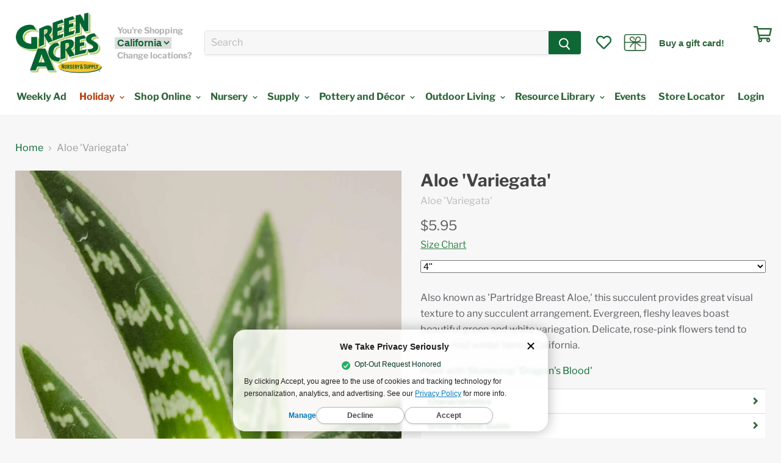

--- FILE ---
content_type: text/html; charset=utf-8
request_url: https://idiggreenacres.com/products/aloe-variegata
body_size: 60911
content:
<!doctype html>
<!--[if IE]><html class="no-js no-touch ie9" lang="en"><![endif]-->
<!--[if !IE]><!-->
<html class="no-js no-touch" lang="en"><!--<![endif]-->

<head>


  <!-- Start of TrueVault Polaris Code Block -->
      <script src="https://polaris.truevaultcdn.com/static/pc/IBLDIEKPW/polaris.js">
    </script>
  <!-- End of TrueVault Polaris Code Block -->

  <!-- Google tag (gtag.js) -->
  <script async src="https://www.googletagmanager.com/gtag/js?id=AW-945896024"></script>
  <script>
    window.dataLayer = window.dataLayer || [];
    function gtag() {dataLayer.push(arguments);}
    gtag('js', new Date());

    gtag('config', 'AW-945896024');
  </script>

  <script async src="https://www.googletagmanager.com/gtag/js?id=G-J1Q10PTDTE"></script>
  <script>
    window.dataLayer = window.dataLayer || [];
    function gtag() {dataLayer.push(arguments);}
    gtag('js', new Date());

    gtag('config', 'G-J1Q10PTDTE');
  </script>
  
  
  <meta name="google-site-verification" content="wKpjcSmxjPX-5A-wg36BD-3N7ezqd6yRuattLQO7_zk" />
  <meta name="google-site-verification" content="LR76HlxFRD-pLZ3rW75uDN7d-63h0qYCQdEfgyunfRU" />

  <meta charset="utf-8">
  <meta http-equiv="x-ua-compatible" content="IE=edge">
  <link rel="stylesheet" type="text/css" href="//idiggreenacres.com/cdn/shop/t/124/assets/service.ddlist.jquery.css?v=107058248596962427431694556613" />

  <title>Aloe &#39;Variegata&#39;

 — Green Acres Nursery &amp; Supply</title>

  
  <meta name="description" content="Aloe &#39;Variegata&#39; or Partridge Breast Aloe is a succulent with fleshy, green and white variegated leaves. Rose-pink flowers bloom in winter. Use in waterwise landscapes or in pots. Part sun, low water, drought tolerant. Grows well in Auburn, Citrus Heights, Elk Grove, Folsom, Rocklin, Roseville and Sacramento.">
  

  
  <link rel="shortcut icon" href="//idiggreenacres.com/cdn/shop/files/GreenAcresLogo_32x32_bed404cc-af34-4489-9326-1a35496fe85f_32x32.png?v=1613785698" type="image/png">


  <link rel="canonical" href="https://idiggreenacres.com/products/aloe-variegata">
  <meta name="viewport" content="width=device-width">

  
<meta property="og:site_name" content="Green Acres Nursery &amp; Supply">
<meta property="og:url" content="https://idiggreenacres.com/products/aloe-variegata">
<meta property="og:title" content="Aloe 'Variegata'
">
<meta property="og:type" content="product">
<meta property="og:description" content="Aloe &#39;Variegata&#39; or Partridge Breast Aloe is a succulent with fleshy, green and white variegated leaves. Rose-pink flowers bloom in winter. Use in waterwise landscapes or in pots. Part sun, low water, drought tolerant. Grows well in Auburn, Citrus Heights, Elk Grove, Folsom, Rocklin, Roseville and Sacramento."><meta property="og:price:amount" content="5.95">
  <meta property="og:price:currency" content="USD"><meta property="og:image" content="http://idiggreenacres.com/cdn/shop/products/Succulents_Aloe_Variegata_1024x1024.jpg?v=1616689068">
<meta property="og:image:secure_url" content="https://idiggreenacres.com/cdn/shop/products/Succulents_Aloe_Variegata_1024x1024.jpg?v=1616689068">



  <meta name="twitter:card" content="summary">

<meta name="twitter:title" content="Aloe 'Variegata'
">
<meta name="twitter:description" content="Aloe &#39;Variegata&#39; or Partridge Breast Aloe is a succulent with fleshy, green and white variegated leaves. Rose-pink flowers bloom in winter. Use in waterwise landscapes or in pots. Part sun, low water, drought tolerant. Grows well in Auburn, Citrus Heights, Elk Grove, Folsom, Rocklin, Roseville and Sacramento.">
<meta name="twitter:image" content="https://idiggreenacres.com/cdn/shop/products/Succulents_Aloe_Variegata_600x600.jpg?v=1616689068">
    <meta name="twitter:image:width" content="600">
    <meta name="twitter:image:height" content="600">

  <script>window.performance && window.performance.mark && window.performance.mark('shopify.content_for_header.start');</script><meta name="google-site-verification" content="esgflWAC6UyQtLXqeCxwqqVL98Px2zb-If4jd2LxRVE">
<meta name="facebook-domain-verification" content="b95uercc4ln2ggbqbv704rx6yx37fu">
<meta id="shopify-digital-wallet" name="shopify-digital-wallet" content="/3894050868/digital_wallets/dialog">
<meta name="shopify-checkout-api-token" content="bb26b60958c0c3aa4150e59dcdcf974d">
<meta id="in-context-paypal-metadata" data-shop-id="3894050868" data-venmo-supported="false" data-environment="production" data-locale="en_US" data-paypal-v4="true" data-currency="USD">
<link rel="alternate" type="application/json+oembed" href="https://idiggreenacres.com/products/aloe-variegata.oembed">
<script async="async" src="/checkouts/internal/preloads.js?locale=en-US"></script>
<link rel="preconnect" href="https://shop.app" crossorigin="anonymous">
<script async="async" src="https://shop.app/checkouts/internal/preloads.js?locale=en-US&shop_id=3894050868" crossorigin="anonymous"></script>
<script id="shopify-features" type="application/json">{"accessToken":"bb26b60958c0c3aa4150e59dcdcf974d","betas":["rich-media-storefront-analytics"],"domain":"idiggreenacres.com","predictiveSearch":true,"shopId":3894050868,"locale":"en"}</script>
<script>var Shopify = Shopify || {};
Shopify.shop = "greenacres-ecommerce.myshopify.com";
Shopify.locale = "en";
Shopify.currency = {"active":"USD","rate":"1.0"};
Shopify.country = "US";
Shopify.theme = {"name":"Ambaum - Production","id":133174263977,"schema_name":"Empire","schema_version":"5.0.9","theme_store_id":null,"role":"main"};
Shopify.theme.handle = "null";
Shopify.theme.style = {"id":null,"handle":null};
Shopify.cdnHost = "idiggreenacres.com/cdn";
Shopify.routes = Shopify.routes || {};
Shopify.routes.root = "/";</script>
<script type="module">!function(o){(o.Shopify=o.Shopify||{}).modules=!0}(window);</script>
<script>!function(o){function n(){var o=[];function n(){o.push(Array.prototype.slice.apply(arguments))}return n.q=o,n}var t=o.Shopify=o.Shopify||{};t.loadFeatures=n(),t.autoloadFeatures=n()}(window);</script>
<script>
  window.ShopifyPay = window.ShopifyPay || {};
  window.ShopifyPay.apiHost = "shop.app\/pay";
  window.ShopifyPay.redirectState = null;
</script>
<script id="shop-js-analytics" type="application/json">{"pageType":"product"}</script>
<script defer="defer" async type="module" src="//idiggreenacres.com/cdn/shopifycloud/shop-js/modules/v2/client.init-shop-cart-sync_DtuiiIyl.en.esm.js"></script>
<script defer="defer" async type="module" src="//idiggreenacres.com/cdn/shopifycloud/shop-js/modules/v2/chunk.common_CUHEfi5Q.esm.js"></script>
<script type="module">
  await import("//idiggreenacres.com/cdn/shopifycloud/shop-js/modules/v2/client.init-shop-cart-sync_DtuiiIyl.en.esm.js");
await import("//idiggreenacres.com/cdn/shopifycloud/shop-js/modules/v2/chunk.common_CUHEfi5Q.esm.js");

  window.Shopify.SignInWithShop?.initShopCartSync?.({"fedCMEnabled":true,"windoidEnabled":true});

</script>
<script>
  window.Shopify = window.Shopify || {};
  if (!window.Shopify.featureAssets) window.Shopify.featureAssets = {};
  window.Shopify.featureAssets['shop-js'] = {"shop-cart-sync":["modules/v2/client.shop-cart-sync_DFoTY42P.en.esm.js","modules/v2/chunk.common_CUHEfi5Q.esm.js"],"init-fed-cm":["modules/v2/client.init-fed-cm_D2UNy1i2.en.esm.js","modules/v2/chunk.common_CUHEfi5Q.esm.js"],"init-shop-email-lookup-coordinator":["modules/v2/client.init-shop-email-lookup-coordinator_BQEe2rDt.en.esm.js","modules/v2/chunk.common_CUHEfi5Q.esm.js"],"shop-cash-offers":["modules/v2/client.shop-cash-offers_3CTtReFF.en.esm.js","modules/v2/chunk.common_CUHEfi5Q.esm.js","modules/v2/chunk.modal_BewljZkx.esm.js"],"shop-button":["modules/v2/client.shop-button_C6oxCjDL.en.esm.js","modules/v2/chunk.common_CUHEfi5Q.esm.js"],"init-windoid":["modules/v2/client.init-windoid_5pix8xhK.en.esm.js","modules/v2/chunk.common_CUHEfi5Q.esm.js"],"avatar":["modules/v2/client.avatar_BTnouDA3.en.esm.js"],"init-shop-cart-sync":["modules/v2/client.init-shop-cart-sync_DtuiiIyl.en.esm.js","modules/v2/chunk.common_CUHEfi5Q.esm.js"],"shop-toast-manager":["modules/v2/client.shop-toast-manager_BYv_8cH1.en.esm.js","modules/v2/chunk.common_CUHEfi5Q.esm.js"],"pay-button":["modules/v2/client.pay-button_FnF9EIkY.en.esm.js","modules/v2/chunk.common_CUHEfi5Q.esm.js"],"shop-login-button":["modules/v2/client.shop-login-button_CH1KUpOf.en.esm.js","modules/v2/chunk.common_CUHEfi5Q.esm.js","modules/v2/chunk.modal_BewljZkx.esm.js"],"init-customer-accounts-sign-up":["modules/v2/client.init-customer-accounts-sign-up_aj7QGgYS.en.esm.js","modules/v2/client.shop-login-button_CH1KUpOf.en.esm.js","modules/v2/chunk.common_CUHEfi5Q.esm.js","modules/v2/chunk.modal_BewljZkx.esm.js"],"init-shop-for-new-customer-accounts":["modules/v2/client.init-shop-for-new-customer-accounts_NbnYRf_7.en.esm.js","modules/v2/client.shop-login-button_CH1KUpOf.en.esm.js","modules/v2/chunk.common_CUHEfi5Q.esm.js","modules/v2/chunk.modal_BewljZkx.esm.js"],"init-customer-accounts":["modules/v2/client.init-customer-accounts_ppedhqCH.en.esm.js","modules/v2/client.shop-login-button_CH1KUpOf.en.esm.js","modules/v2/chunk.common_CUHEfi5Q.esm.js","modules/v2/chunk.modal_BewljZkx.esm.js"],"shop-follow-button":["modules/v2/client.shop-follow-button_CMIBBa6u.en.esm.js","modules/v2/chunk.common_CUHEfi5Q.esm.js","modules/v2/chunk.modal_BewljZkx.esm.js"],"lead-capture":["modules/v2/client.lead-capture_But0hIyf.en.esm.js","modules/v2/chunk.common_CUHEfi5Q.esm.js","modules/v2/chunk.modal_BewljZkx.esm.js"],"checkout-modal":["modules/v2/client.checkout-modal_BBxc70dQ.en.esm.js","modules/v2/chunk.common_CUHEfi5Q.esm.js","modules/v2/chunk.modal_BewljZkx.esm.js"],"shop-login":["modules/v2/client.shop-login_hM3Q17Kl.en.esm.js","modules/v2/chunk.common_CUHEfi5Q.esm.js","modules/v2/chunk.modal_BewljZkx.esm.js"],"payment-terms":["modules/v2/client.payment-terms_CAtGlQYS.en.esm.js","modules/v2/chunk.common_CUHEfi5Q.esm.js","modules/v2/chunk.modal_BewljZkx.esm.js"]};
</script>
<script>(function() {
  var isLoaded = false;
  function asyncLoad() {
    if (isLoaded) return;
    isLoaded = true;
    var urls = ["https:\/\/cdn.gethypervisual.com\/assets\/hypervisual.js?shop=greenacres-ecommerce.myshopify.com","https:\/\/formbuilder.hulkapps.com\/skeletopapp.js?shop=greenacres-ecommerce.myshopify.com","https:\/\/d31qwy1wuvutay.cloudfront.net\/req\/levar-viewer.js?shop=greenacres-ecommerce.myshopify.com","https:\/\/d23dclunsivw3h.cloudfront.net\/redirect-app.js?shop=greenacres-ecommerce.myshopify.com","https:\/\/r2-t.trackedlink.net\/_dmspt.js?shop=greenacres-ecommerce.myshopify.com","https:\/\/cdn.shopify.com\/s\/files\/1\/0038\/9405\/0868\/t\/101\/assets\/sca-qv-scripts-noconfig.js?v=1661188470\u0026shop=greenacres-ecommerce.myshopify.com","\/\/cdn.shopify.com\/s\/files\/1\/0875\/2064\/files\/easyslide.js?shop=greenacres-ecommerce.myshopify.com","https:\/\/public.cnversion.io\/preorder.min.js?shop=greenacres-ecommerce.myshopify.com","https:\/\/cdn.nfcube.com\/instafeed-a1cd2888a57d4ea816e0523703779937.js?shop=greenacres-ecommerce.myshopify.com"];
    for (var i = 0; i < urls.length; i++) {
      var s = document.createElement('script');
      s.type = 'text/javascript';
      s.async = true;
      s.src = urls[i];
      var x = document.getElementsByTagName('script')[0];
      x.parentNode.insertBefore(s, x);
    }
  };
  if(window.attachEvent) {
    window.attachEvent('onload', asyncLoad);
  } else {
    window.addEventListener('load', asyncLoad, false);
  }
})();</script>
<script id="__st">var __st={"a":3894050868,"offset":-28800,"reqid":"69de6798-5f91-446d-b02b-3c3ca3fb1b4a-1766555881","pageurl":"idiggreenacres.com\/products\/aloe-variegata","u":"cf29f4542b0e","p":"product","rtyp":"product","rid":4493541834775};</script>
<script>window.ShopifyPaypalV4VisibilityTracking = true;</script>
<script id="captcha-bootstrap">!function(){'use strict';const t='contact',e='account',n='new_comment',o=[[t,t],['blogs',n],['comments',n],[t,'customer']],c=[[e,'customer_login'],[e,'guest_login'],[e,'recover_customer_password'],[e,'create_customer']],r=t=>t.map((([t,e])=>`form[action*='/${t}']:not([data-nocaptcha='true']) input[name='form_type'][value='${e}']`)).join(','),a=t=>()=>t?[...document.querySelectorAll(t)].map((t=>t.form)):[];function s(){const t=[...o],e=r(t);return a(e)}const i='password',u='form_key',d=['recaptcha-v3-token','g-recaptcha-response','h-captcha-response',i],f=()=>{try{return window.sessionStorage}catch{return}},m='__shopify_v',_=t=>t.elements[u];function p(t,e,n=!1){try{const o=window.sessionStorage,c=JSON.parse(o.getItem(e)),{data:r}=function(t){const{data:e,action:n}=t;return t[m]||n?{data:e,action:n}:{data:t,action:n}}(c);for(const[e,n]of Object.entries(r))t.elements[e]&&(t.elements[e].value=n);n&&o.removeItem(e)}catch(o){console.error('form repopulation failed',{error:o})}}const l='form_type',E='cptcha';function T(t){t.dataset[E]=!0}const w=window,h=w.document,L='Shopify',v='ce_forms',y='captcha';let A=!1;((t,e)=>{const n=(g='f06e6c50-85a8-45c8-87d0-21a2b65856fe',I='https://cdn.shopify.com/shopifycloud/storefront-forms-hcaptcha/ce_storefront_forms_captcha_hcaptcha.v1.5.2.iife.js',D={infoText:'Protected by hCaptcha',privacyText:'Privacy',termsText:'Terms'},(t,e,n)=>{const o=w[L][v],c=o.bindForm;if(c)return c(t,g,e,D).then(n);var r;o.q.push([[t,g,e,D],n]),r=I,A||(h.body.append(Object.assign(h.createElement('script'),{id:'captcha-provider',async:!0,src:r})),A=!0)});var g,I,D;w[L]=w[L]||{},w[L][v]=w[L][v]||{},w[L][v].q=[],w[L][y]=w[L][y]||{},w[L][y].protect=function(t,e){n(t,void 0,e),T(t)},Object.freeze(w[L][y]),function(t,e,n,w,h,L){const[v,y,A,g]=function(t,e,n){const i=e?o:[],u=t?c:[],d=[...i,...u],f=r(d),m=r(i),_=r(d.filter((([t,e])=>n.includes(e))));return[a(f),a(m),a(_),s()]}(w,h,L),I=t=>{const e=t.target;return e instanceof HTMLFormElement?e:e&&e.form},D=t=>v().includes(t);t.addEventListener('submit',(t=>{const e=I(t);if(!e)return;const n=D(e)&&!e.dataset.hcaptchaBound&&!e.dataset.recaptchaBound,o=_(e),c=g().includes(e)&&(!o||!o.value);(n||c)&&t.preventDefault(),c&&!n&&(function(t){try{if(!f())return;!function(t){const e=f();if(!e)return;const n=_(t);if(!n)return;const o=n.value;o&&e.removeItem(o)}(t);const e=Array.from(Array(32),(()=>Math.random().toString(36)[2])).join('');!function(t,e){_(t)||t.append(Object.assign(document.createElement('input'),{type:'hidden',name:u})),t.elements[u].value=e}(t,e),function(t,e){const n=f();if(!n)return;const o=[...t.querySelectorAll(`input[type='${i}']`)].map((({name:t})=>t)),c=[...d,...o],r={};for(const[a,s]of new FormData(t).entries())c.includes(a)||(r[a]=s);n.setItem(e,JSON.stringify({[m]:1,action:t.action,data:r}))}(t,e)}catch(e){console.error('failed to persist form',e)}}(e),e.submit())}));const S=(t,e)=>{t&&!t.dataset[E]&&(n(t,e.some((e=>e===t))),T(t))};for(const o of['focusin','change'])t.addEventListener(o,(t=>{const e=I(t);D(e)&&S(e,y())}));const B=e.get('form_key'),M=e.get(l),P=B&&M;t.addEventListener('DOMContentLoaded',(()=>{const t=y();if(P)for(const e of t)e.elements[l].value===M&&p(e,B);[...new Set([...A(),...v().filter((t=>'true'===t.dataset.shopifyCaptcha))])].forEach((e=>S(e,t)))}))}(h,new URLSearchParams(w.location.search),n,t,e,['guest_login'])})(!0,!0)}();</script>
<script integrity="sha256-4kQ18oKyAcykRKYeNunJcIwy7WH5gtpwJnB7kiuLZ1E=" data-source-attribution="shopify.loadfeatures" defer="defer" src="//idiggreenacres.com/cdn/shopifycloud/storefront/assets/storefront/load_feature-a0a9edcb.js" crossorigin="anonymous"></script>
<script crossorigin="anonymous" defer="defer" src="//idiggreenacres.com/cdn/shopifycloud/storefront/assets/shopify_pay/storefront-65b4c6d7.js?v=20250812"></script>
<script data-source-attribution="shopify.dynamic_checkout.dynamic.init">var Shopify=Shopify||{};Shopify.PaymentButton=Shopify.PaymentButton||{isStorefrontPortableWallets:!0,init:function(){window.Shopify.PaymentButton.init=function(){};var t=document.createElement("script");t.src="https://idiggreenacres.com/cdn/shopifycloud/portable-wallets/latest/portable-wallets.en.js",t.type="module",document.head.appendChild(t)}};
</script>
<script data-source-attribution="shopify.dynamic_checkout.buyer_consent">
  function portableWalletsHideBuyerConsent(e){var t=document.getElementById("shopify-buyer-consent"),n=document.getElementById("shopify-subscription-policy-button");t&&n&&(t.classList.add("hidden"),t.setAttribute("aria-hidden","true"),n.removeEventListener("click",e))}function portableWalletsShowBuyerConsent(e){var t=document.getElementById("shopify-buyer-consent"),n=document.getElementById("shopify-subscription-policy-button");t&&n&&(t.classList.remove("hidden"),t.removeAttribute("aria-hidden"),n.addEventListener("click",e))}window.Shopify?.PaymentButton&&(window.Shopify.PaymentButton.hideBuyerConsent=portableWalletsHideBuyerConsent,window.Shopify.PaymentButton.showBuyerConsent=portableWalletsShowBuyerConsent);
</script>
<script data-source-attribution="shopify.dynamic_checkout.cart.bootstrap">document.addEventListener("DOMContentLoaded",(function(){function t(){return document.querySelector("shopify-accelerated-checkout-cart, shopify-accelerated-checkout")}if(t())Shopify.PaymentButton.init();else{new MutationObserver((function(e,n){t()&&(Shopify.PaymentButton.init(),n.disconnect())})).observe(document.body,{childList:!0,subtree:!0})}}));
</script>
<link id="shopify-accelerated-checkout-styles" rel="stylesheet" media="screen" href="https://idiggreenacres.com/cdn/shopifycloud/portable-wallets/latest/accelerated-checkout-backwards-compat.css" crossorigin="anonymous">
<style id="shopify-accelerated-checkout-cart">
        #shopify-buyer-consent {
  margin-top: 1em;
  display: inline-block;
  width: 100%;
}

#shopify-buyer-consent.hidden {
  display: none;
}

#shopify-subscription-policy-button {
  background: none;
  border: none;
  padding: 0;
  text-decoration: underline;
  font-size: inherit;
  cursor: pointer;
}

#shopify-subscription-policy-button::before {
  box-shadow: none;
}

      </style>

<script>window.performance && window.performance.mark && window.performance.mark('shopify.content_for_header.end');</script>

  <link href="//idiggreenacres.com/cdn/shop/t/124/assets/theme.scss.css?v=18357844414681115151762280864" rel="stylesheet" type="text/css" media="all" />
  <link href="//idiggreenacres.com/cdn/shop/t/124/assets/market-regular-webfont.css?v=153465349162208451781694556613" rel="stylesheet" type="text/css" media="all" />
  <link href="//idiggreenacres.com/cdn/shop/t/124/assets/custom-style.css?v=37639228032070284781705098283" rel="stylesheet" type="text/css" media="all" />
  <link href="https://fonts.googleapis.com/css?family=Galada|Kalam|Roboto" rel="stylesheet">

  <!-- yotpo -->
  <!-- <script>
    (function e() {var e = document.createElement("script"); e.type = "text/javascript", e.async = true, e.src = "//staticw2.yotpo.com/LDOVIw5YEeepCNwOIwEhimBfgtYqtStn0q7Gagnr/widget.js"; var t = document.getElementsByTagName("script")[0]; t.parentNode.insertBefore(e, t)})();
  </script> -->

  <script src="//idiggreenacres.com/cdn/shopifycloud/storefront/assets/themes_support/option_selection-b017cd28.js" type="text/javascript"></script>
  <script src="//idiggreenacres.com/cdn/shopifycloud/storefront/assets/themes_support/shopify_common-5f594365.js" type="text/javascript"></script>
  <script src="//idiggreenacres.com/cdn/shopifycloud/storefront/assets/themes_support/customer_area-f1b6eefc.js" type="text/javascript"></script>

  <!-- JQUERY & DATEPICKER -->
  <script src="https://ajax.googleapis.com/ajax/libs/jquery/3.3.1/jquery.min.js"></script>
  
  <script src="//ajax.googleapis.com/ajax/libs/jqueryui/1.9.2/jquery-ui.min.js" type="text/javascript"
    defer="defer"></script>

  <link rel="stylesheet" href="https://use.fontawesome.com/releases/v5.7.2/css/all.css"
    integrity="sha384-fnmOCqbTlWIlj8LyTjo7mOUStjsKC4pOpQbqyi7RrhN7udi9RwhKkMHpvLbHG9Sr" crossorigin="anonymous"><!-- DO NOT EDIT THIS FILE. ANY CHANGES WILL BE OVERWRITTEN -->
<script type="text/javascript">
    var storePickupButtonText = ''
    // If settings aren't blank, load. Else set to default settings
    if ('{"max_days":"0","min_days":"0","name":true,"phone":true,"date_enabled":true,"mandatory_collections":[],"blackoutDates":"","cart_version":"v1_2","disabled":true,"message":"","button_text":"Pickup In Store","extra_input_1":"","extra_input_2":"","extra_input_3":"","above_weight":""}' != "") {
        var storePickupSettings = JSON.parse('{"max_days":"0","min_days":"0","name":true,"phone":true,"date_enabled":true,"mandatory_collections":[],"blackoutDates":"","cart_version":"v1_2","disabled":true,"message":"","button_text":"Pickup In Store","extra_input_1":"","extra_input_2":"","extra_input_3":"","above_weight":""}');
        storePickupButtonText = storePickupSettings.button_text !== undefined && storePickupSettings.button_text.trim() != ''?
            storePickupSettings.button_text : 'Pick Up In Store';
    } else {
        var storePickupSettings = { // Default settings
            'max_days': 0,
            'min_days' : 1,  // 0 = Same day pickup, 1 = tomorrow etc
            'name': true,
            'phone': true,
            'mandatory_collections': [],
            'date_enabled' : true,
            'disabled': false
        };
        storePickupButtonText = 'Pick Up In Store';
    };

    var stores = '';
    if ('[{"storeID":9092,"name":"Elk Grove","company":"Green Acres Nursery & Supply","street":"9220 E Stockton Blvd","city":"Elk Grove","country":"United States","zip":"95624","province":"CA"},{"storeID":743,"name":"Folsom","company":"Green Acres Nursery & Supply","street":"205 Serpa Wa","city":"Folsom","country":"United States","zip":"95630","province":"CA"}]' != '') {
        stores = '[{"storeID":9092,"name":"Elk Grove","company":"Green Acres Nursery & Supply","street":"9220 E Stockton Blvd","city":"Elk Grove","country":"United States","zip":"95624","province":"CA"},{"storeID":743,"name":"Folsom","company":"Green Acres Nursery & Supply","street":"205 Serpa Wa","city":"Folsom","country":"United States","zip":"95630","province":"CA"}]';
    }

    var pickupCompany = "Green Acres Nursery &amp; Supply";
    var pickupAddress = "604 Sutter Street, Suite 350";
    var pickupCity = "Folsom";
    var pickupCountry = "United States";
    var pickupZip = "95630";
    var pickupProvince = "California";
    var pickupLocale = "en";
    var shopPhone = "9166739290";
    var pickupProduct = '9308886532148';
    var appUrl = 'https://shopify-pickup-app.herokuapp.com/';
    var storePickupLoaded = false;
    var pickupProductInCart = false;
    
</script>
<div style="display:none;">
    
</div>


  <link rel="dns-prefetch" href="https://ajax.googleapis.com/">
<link rel="preload" as="stylesheet" href="//idiggreenacres.com/cdn/shop/t/124/assets/sca-quick-view.css?v=132098360977697635741698197818">
<link rel="preload" as="stylesheet" href="//idiggreenacres.com/cdn/shop/t/124/assets/sca-jquery.fancybox.css?v=90432146160990442451694556614">
<link rel="stylesheet" href="//idiggreenacres.com/cdn/shop/t/124/assets/sca-quick-view.css?v=132098360977697635741698197818">
<link rel="stylesheet" href="//idiggreenacres.com/cdn/shop/t/124/assets/sca-jquery.fancybox.css?v=90432146160990442451694556614">
<script src="//idiggreenacres.com/cdn/shopifycloud/storefront/assets/themes_support/option_selection-b017cd28.js" type="text/javascript"></script>

  <!--begin-boost-pfs-filter-css-->
  <link rel="preload stylesheet" href="//idiggreenacres.com/cdn/shop/t/124/assets/boost-pfs-instant-search.css?v=79415373248242504411694556634" as="style"><link href="//idiggreenacres.com/cdn/shop/t/124/assets/boost-pfs-custom.css?v=3218837005229162601695008237" rel="stylesheet" type="text/css" media="all" />
<style data-id="boost-pfs-style">
    .boost-pfs-filter-option-title-text {color: rgba(47,101,58,1);font-weight: 600;text-transform: capitalize;font-family: ITC Franklin Gothic;}

   .boost-pfs-filter-tree-v .boost-pfs-filter-option-title-text:before {border-top-color: rgba(47,101,58,1);}
    .boost-pfs-filter-tree-v .boost-pfs-filter-option.boost-pfs-filter-option-collapsed .boost-pfs-filter-option-title-text:before {border-bottom-color: rgba(47,101,58,1);}
    .boost-pfs-filter-tree-h .boost-pfs-filter-option-title-heading:before {border-right-color: rgba(47,101,58,1);
        border-bottom-color: rgba(47,101,58,1);}

    .boost-pfs-filter-refine-by .boost-pfs-filter-option-title h3 {color: rgba(47,101,58,1);}

    .boost-pfs-filter-option-content .boost-pfs-filter-option-item-list .boost-pfs-filter-option-item button,
    .boost-pfs-filter-option-content .boost-pfs-filter-option-item-list .boost-pfs-filter-option-item .boost-pfs-filter-button,
    .boost-pfs-filter-option-range-amount input,
    .boost-pfs-filter-tree-v .boost-pfs-filter-refine-by .boost-pfs-filter-refine-by-items .refine-by-item,
    .boost-pfs-filter-refine-by-wrapper-v .boost-pfs-filter-refine-by .boost-pfs-filter-refine-by-items .refine-by-item,
    .boost-pfs-filter-refine-by .boost-pfs-filter-option-title,
    .boost-pfs-filter-refine-by .boost-pfs-filter-refine-by-items .refine-by-item>a,
    .boost-pfs-filter-refine-by>span,
    .boost-pfs-filter-clear,
    .boost-pfs-filter-clear-all{color: rgba(47,101,58,1);font-family: ITC Franklin Gothic;}
    .boost-pfs-filter-tree-h .boost-pfs-filter-pc .boost-pfs-filter-refine-by-items .refine-by-item .boost-pfs-filter-clear .refine-by-type,
    .boost-pfs-filter-refine-by-wrapper-h .boost-pfs-filter-pc .boost-pfs-filter-refine-by-items .refine-by-item .boost-pfs-filter-clear .refine-by-type {color: rgba(47,101,58,1);}

    .boost-pfs-filter-option-multi-level-collections .boost-pfs-filter-option-multi-level-list .boost-pfs-filter-option-item .boost-pfs-filter-button-arrow .boost-pfs-arrow:before,
    .boost-pfs-filter-option-multi-level-tag .boost-pfs-filter-option-multi-level-list .boost-pfs-filter-option-item .boost-pfs-filter-button-arrow .boost-pfs-arrow:before {border-right: 1px solid rgba(47,101,58,1);
        border-bottom: 1px solid rgba(47,101,58,1);}

    .boost-pfs-filter-refine-by-wrapper-v .boost-pfs-filter-refine-by .boost-pfs-filter-refine-by-items .refine-by-item .boost-pfs-filter-clear:after,
    .boost-pfs-filter-refine-by-wrapper-v .boost-pfs-filter-refine-by .boost-pfs-filter-refine-by-items .refine-by-item .boost-pfs-filter-clear:before,
    .boost-pfs-filter-tree-v .boost-pfs-filter-refine-by .boost-pfs-filter-refine-by-items .refine-by-item .boost-pfs-filter-clear:after,
    .boost-pfs-filter-tree-v .boost-pfs-filter-refine-by .boost-pfs-filter-refine-by-items .refine-by-item .boost-pfs-filter-clear:before,
    .boost-pfs-filter-refine-by-wrapper-h .boost-pfs-filter-pc .boost-pfs-filter-refine-by-items .refine-by-item .boost-pfs-filter-clear:after,
    .boost-pfs-filter-refine-by-wrapper-h .boost-pfs-filter-pc .boost-pfs-filter-refine-by-items .refine-by-item .boost-pfs-filter-clear:before,
    .boost-pfs-filter-tree-h .boost-pfs-filter-pc .boost-pfs-filter-refine-by-items .refine-by-item .boost-pfs-filter-clear:after,
    .boost-pfs-filter-tree-h .boost-pfs-filter-pc .boost-pfs-filter-refine-by-items .refine-by-item .boost-pfs-filter-clear:before {border-top-color: rgba(47,101,58,1);}
    .boost-pfs-filter-option-range-slider .noUi-value-horizontal {color: rgba(47,101,58,1);}

    .boost-pfs-filter-tree-mobile-button button,
    .boost-pfs-filter-top-sorting-mobile button {color: rgba(255,255,255,1) !important;font-family: ITC Franklin Gothic !important;background: rgba(47,101,58,1) !important;}
    .boost-pfs-filter-top-sorting-mobile button>span:after {color: rgba(255,255,255,1) !important;}
  </style>
  <!--end-boost-pfs-filter-css-->

  <script type="application/json" data-amb-tags>
      {
        "atc_tag": "add-to-cart",
        "pickup_tag": "Purchase For Pickup",
        "local_d_tag": "Purchase For Local Delivery",
        "local_d_pickup_tag": "Purchase For Pickup Or Local Delivery",
        "preorder_tag": "pre-order",
        "hotbuy_tag": "hot-buy"
      }
    </script>
  <script type="text/javascript">
    (function (c, l, a, r, i, t, y) {
      c[a] = c[a] || function () {(c[a].q = c[a].q || []).push(arguments)};
      t = l.createElement(r); t.async = 1; t.src = "https://www.clarity.ms/tag/" + i;
      y = l.getElementsByTagName(r)[0]; y.parentNode.insertBefore(t, y);
    })(window, document, "clarity", "script", "fgu5zkyv5g");
  </script>


  <!-- Quantcast Tag -->
  <script type="text/javascript">
    window._qevents = window._qevents || [];

    (function () {
      var elem = document.createElement('script');
      elem.src = (document.location.protocol == "https:" ? "https://secure" : "http://edge") + ".quantserve.com/quant.js";
      elem.async = true;
      elem.type = "text/javascript";
      var scpt = document.getElementsByTagName('script')[0];
      scpt.parentNode.insertBefore(elem, scpt);
    })();

    window._qevents.push({
      qacct: "p-gqgnbBJTYV-Lz",
      uid: "__INSERT_EMAIL_HERE__"
    });
  </script>

  <noscript>
    <div style="display:none;">
      <img src="//pixel.quantserve.com/pixel/p-gqgnbBJTYV-Lz.gif" border="0" height="1" width="1" alt="Quantcast" />
    </div>
  </noscript>
  <!-- End Quantcast tag -->

<!-- Meta Pixel Code -->
<script>
!function(f,b,e,v,n,t,s)
{if(f.fbq)return;n=f.fbq=function(){n.callMethod?
n.callMethod.apply(n,arguments):n.queue.push(arguments)};
if(!f._fbq)f._fbq=n;n.push=n;n.loaded=!0;n.version='2.0';
n.queue=[];t=b.createElement(e);t.async=!0;
t.src=v;s=b.getElementsByTagName(e)[0];
s.parentNode.insertBefore(t,s)}(window, document,'script',
'https://connect.facebook.net/en_US/fbevents.js');
fbq('init', '2391286301141042');
fbq('track', 'PageView');
</script>
<noscript><img height="1" width="1" style="display:none"
src=https://www.facebook.com/tr?id=2391286301141042&ev=PageView&noscript=1
/></noscript>
<!-- End Meta Pixel Code -->


  
<!-- BEGIN app block: shopify://apps/hulk-form-builder/blocks/app-embed/b6b8dd14-356b-4725-a4ed-77232212b3c3 --><!-- BEGIN app snippet: hulkapps-formbuilder-theme-ext --><script type="text/javascript">
  
  if (typeof window.formbuilder_customer != "object") {
        window.formbuilder_customer = {}
  }

  window.hulkFormBuilder = {
    form_data: {"form_nEl_g-ycv2lfQRZ1fCvkEQ":{"uuid":"nEl_g-ycv2lfQRZ1fCvkEQ","form_name":"Plant \u0026 Grow","form_data":{"div_back_gradient_1":"#fff","div_back_gradient_2":"#fff","back_color":"#ffffff","form_title":"\u003ch3\u003eContact Us\u003c\/h3\u003e","form_submit":"Submit","after_submit":"clearAndAllow","after_submit_msg":"\u003cp\u003eThank you for your inquirey we will be following up with you shortly.\u0026nbsp;\u003c\/p\u003e\n","captcha_enable":"no","label_style":"blockLabels","input_border_radius":"2","back_type":"color","input_back_color":"#f1f1f1","input_back_color_hover":"#fff","back_shadow":"none","label_font_clr":"#333333","input_font_clr":"#333333","button_align":"fullBtn","button_clr":"#fff","button_back_clr":"#0f6735","button_border_radius":"2","form_width":"600px","form_border_size":"2","form_border_clr":"#c7c7c7","form_border_radius":"1","label_font_size":"14","input_font_size":"12","button_font_size":"16","form_padding":"35","input_border_color":"#ccc","input_border_color_hover":"#ccc","btn_border_clr":"#0f6735","btn_border_size":"1","form_name":"Plant \u0026 Grow","":"plantandgrow@idiggreenacres.com","form_emails":"rayne.wood@idiggreenacres.com,plantandgrow@idiggreenacres.com","form_access_message":"\u003cp\u003ePlease login to access the form\u003cbr\u003eDo not have an account? Create account\u003c\/p\u003e","notification_email_send":true,"capture_form_submission_counts":"no","custom_count_number":"","form_description":"\u003cp style=\"margin:0in\"\u003e\u003cspan style=\"font-size:12pt\"\u003e\u003cspan style=\"font-family:Aptos,sans-serif\"\u003eComplete this quick form and a Plant \u0026amp; Grow team member will get back to you with information about our program. \u003c\/span\u003e\u003c\/span\u003e\u003c\/p\u003e\n","image_url":"https:\/\/form-builder-by-hulkapps.s3.amazonaws.com\/uploads\/greenacres-ecommerce.myshopify.com\/backend_image\/Green_Acres_KHM06248-E.png","form_timer_sec":"15","formElements":[{"type":"text","position":0,"label":"First Name","customClass":"","halfwidth":"yes","Conditions":{},"page_number":1},{"type":"text","position":1,"label":"Last Name","halfwidth":"yes","Conditions":{},"page_number":1},{"Conditions":{},"type":"text","position":2,"label":"Company Name (if applicable)","page_number":1},{"type":"email","position":3,"label":"Email","required":"yes","email_confirm":"yes","Conditions":{},"page_number":1},{"Conditions":{},"type":"number","position":4,"label":"Phone Number","required":"yes","page_number":1},{"type":"textarea","position":5,"label":"Project Details","required":"yes","Conditions":{},"page_number":1},{"Conditions":{},"type":"textarea","position":6,"label":"How did you hear about us?","page_number":1}]},"is_spam_form":false,"shop_uuid":"YnJXU8_Izrg98gJp1AMSHQ","shop_timezone":"America\/Los_Angeles","shop_id":31728,"shop_is_after_submit_enabled":true,"shop_shopify_plan":"shopify_plus","shop_shopify_domain":"greenacres-ecommerce.myshopify.com","shop_remove_watermark":false,"shop_created_at":"2020-04-08T09:59:02.145-05:00"},"form_xffCDYwnvA0LY2jg_NYXuQ":{"uuid":"xffCDYwnvA0LY2jg_NYXuQ","form_name":"Design \u0026 Install Landscape Services","form_data":{"div_back_gradient_1":"#fff","div_back_gradient_2":"#fff","back_color":"#fff","form_title":"\u003ch3\u003eContact Us\u003c\/h3\u003e","form_submit":"Submit","after_submit":"hideAndmessage","after_submit_msg":"","captcha_enable":"no","label_style":"blockLabels","input_border_radius":"2","back_type":"transparent","input_back_color":"#fff","input_back_color_hover":"#fff","back_shadow":"none","label_font_clr":"#333333","input_font_clr":"#333333","button_align":"fullBtn","button_clr":"#fff","button_back_clr":"#0f6735","button_border_radius":"2","form_width":"600px","form_border_size":"2","form_border_clr":"#c7c7c7","form_border_radius":"1","label_font_size":"14","input_font_size":"12","button_font_size":"16","form_padding":"35","input_border_color":"#ccc","input_border_color_hover":"#ccc","btn_border_clr":"#333333","btn_border_size":"1","form_name":"Design \u0026 Install Landscape Services","":"designservices.tx@idiggreenacres.com","form_emails":"rayne.wood@idiggreenacres.com,designservices.tx@idiggreenacres.com","form_access_message":"\u003cp\u003ePlease login to access the form\u003cbr\u003eDo not have an account? Create account\u003c\/p\u003e","notification_email_send":true,"capture_form_submission_counts":"no","custom_count_number":"","form_description":"\u003cp\u003eComplete this quick form and a Design \u0026amp; Install team member will get back to you with information about our program.\u003c\/p\u003e\n","formElements":[{"type":"text","position":0,"label":"First Name","customClass":"","halfwidth":"yes","Conditions":{},"page_number":1},{"type":"text","position":1,"label":"Last Name","halfwidth":"yes","Conditions":{},"page_number":1},{"type":"email","position":2,"label":"Email","required":"yes","email_confirm":"yes","Conditions":{},"page_number":1},{"Conditions":{},"type":"text","position":3,"label":"Phone Number","required":"yes","page_number":1},{"Conditions":{},"type":"text","position":4,"label":"Street Address","required":"yes","page_number":1},{"type":"textarea","position":5,"label":"Project Details","required":"yes","Conditions":{},"page_number":1},{"Conditions":{},"type":"textarea","position":6,"label":"How did you hear about us?","page_number":1}]},"is_spam_form":false,"shop_uuid":"YnJXU8_Izrg98gJp1AMSHQ","shop_timezone":"America\/Los_Angeles","shop_id":31728,"shop_is_after_submit_enabled":true,"shop_shopify_plan":"shopify_plus","shop_shopify_domain":"greenacres-ecommerce.myshopify.com","shop_remove_watermark":false,"shop_created_at":"2020-04-08T09:59:02.145-05:00"}},
    shop_data: {"shop_YnJXU8_Izrg98gJp1AMSHQ":{"shop_uuid":"YnJXU8_Izrg98gJp1AMSHQ","shop_timezone":"America\/Los_Angeles","shop_id":31728,"shop_is_after_submit_enabled":true,"shop_shopify_plan":"Shopify Plus","shop_shopify_domain":"greenacres-ecommerce.myshopify.com","shop_created_at":"2020-04-08T09:59:02.145-05:00","is_skip_metafield":false,"shop_deleted":false,"shop_disabled":false}},
    settings_data: {"shop_settings":{"shop_customise_msgs":[],"default_customise_msgs":{"is_required":"is required","thank_you":"Thank you! The form was submitted successfully.","processing":"Processing...","valid_data":"Please provide valid data","valid_email":"Provide valid email format","valid_tags":"HTML Tags are not allowed","valid_phone":"Provide valid phone number","valid_captcha":"Please provide valid captcha response","valid_url":"Provide valid URL","only_number_alloud":"Provide valid number in","number_less":"must be less than","number_more":"must be more than","image_must_less":"Image must be less than 20MB","image_number":"Images allowed","image_extension":"Invalid extension! Please provide image file","error_image_upload":"Error in image upload. Please try again.","error_file_upload":"Error in file upload. Please try again.","your_response":"Your response","error_form_submit":"Error occur.Please try again after sometime.","email_submitted":"Form with this email is already submitted","invalid_email_by_zerobounce":"The email address you entered appears to be invalid. Please check it and try again.","download_file":"Download file","card_details_invalid":"Your card details are invalid","card_details":"Card details","please_enter_card_details":"Please enter card details","card_number":"Card number","exp_mm":"Exp MM","exp_yy":"Exp YY","crd_cvc":"CVV","payment_value":"Payment amount","please_enter_payment_amount":"Please enter payment amount","address1":"Address line 1","address2":"Address line 2","city":"City","province":"Province","zipcode":"Zip code","country":"Country","blocked_domain":"This form does not accept addresses from","file_must_less":"File must be less than 20MB","file_extension":"Invalid extension! Please provide file","only_file_number_alloud":"files allowed","previous":"Previous","next":"Next","must_have_a_input":"Please enter at least one field.","please_enter_required_data":"Please enter required data","atleast_one_special_char":"Include at least one special character","atleast_one_lowercase_char":"Include at least one lowercase character","atleast_one_uppercase_char":"Include at least one uppercase character","atleast_one_number":"Include at least one number","must_have_8_chars":"Must have 8 characters long","be_between_8_and_12_chars":"Be between 8 and 12 characters long","please_select":"Please Select","phone_submitted":"Form with this phone number is already submitted","user_res_parse_error":"Error while submitting the form","valid_same_values":"values must be same","product_choice_clear_selection":"Clear Selection","picture_choice_clear_selection":"Clear Selection","remove_all_for_file_image_upload":"Remove All","invalid_file_type_for_image_upload":"You can't upload files of this type.","invalid_file_type_for_signature_upload":"You can't upload files of this type.","max_files_exceeded_for_file_upload":"You can not upload any more files.","max_files_exceeded_for_image_upload":"You can not upload any more files.","file_already_exist":"File already uploaded","max_limit_exceed":"You have added the maximum number of text fields.","cancel_upload_for_file_upload":"Cancel upload","cancel_upload_for_image_upload":"Cancel upload","cancel_upload_for_signature_upload":"Cancel upload"},"shop_blocked_domains":[]}},
    features_data: {"shop_plan_features":{"shop_plan_features":["unlimited-forms","full-design-customization","export-form-submissions","multiple-recipients-for-form-submissions","multiple-admin-notifications","enable-captcha","unlimited-file-uploads","save-submitted-form-data","set-auto-response-message","conditional-logic","form-banner","save-as-draft-facility","include-user-response-in-admin-email","disable-form-submission","file-upload"]}},
    shop: null,
    shop_id: null,
    plan_features: null,
    validateDoubleQuotes: false,
    assets: {
      extraFunctions: "https://cdn.shopify.com/extensions/019b01cf-6171-7f09-845a-55a60d51bbd3/form-builder-by-hulkapps-49/assets/extra-functions.js",
      extraStyles: "https://cdn.shopify.com/extensions/019b01cf-6171-7f09-845a-55a60d51bbd3/form-builder-by-hulkapps-49/assets/extra-styles.css",
      bootstrapStyles: "https://cdn.shopify.com/extensions/019b01cf-6171-7f09-845a-55a60d51bbd3/form-builder-by-hulkapps-49/assets/theme-app-extension-bootstrap.css"
    },
    translations: {
      htmlTagNotAllowed: "HTML Tags are not allowed",
      sqlQueryNotAllowed: "SQL Queries are not allowed",
      doubleQuoteNotAllowed: "Double quotes are not allowed",
      vorwerkHttpWwwNotAllowed: "The words \u0026#39;http\u0026#39; and \u0026#39;www\u0026#39; are not allowed. Please remove them and try again.",
      maxTextFieldsReached: "You have added the maximum number of text fields.",
      avoidNegativeWords: "Avoid negative words: Don\u0026#39;t use negative words in your contact message.",
      customDesignOnly: "This form is for custom designs requests. For general inquiries please contact our team at info@stagheaddesigns.com",
      zerobounceApiErrorMsg: "We couldn\u0026#39;t verify your email due to a technical issue. Please try again later.",
    }

  }

  

  window.FbThemeAppExtSettingsHash = {}
  
</script><!-- END app snippet --><!-- END app block --><!-- BEGIN app block: shopify://apps/zapiet-pickup-delivery/blocks/app-embed/5599aff0-8af1-473a-a372-ecd72a32b4d5 -->









    <style>.Zapiet-SMS-Consent label {
 display: inline !important;
}

.Zapiet-SMS-Consent #sms-consent {
    appearance: auto;
    margin-right: 10px;
    display: inline;
}

.Zapiet-SMS-Consent {
    margin-top: 15px;
}
#Zapiet-Calendar__title {
    width: 1px !important;
    overflow: hidden !important;
}

#storePickupApp .Zapiet-InputWithPrefix__Wrapper .Zapiet-InputWithPrefix .Zapiet-InputWithPrefix__Input {
    position: absolute !important;
}
#deliveryDatePicker > div.Zapiet-InputWithPrefix > span {
    position: absolute !important;
}</style>




<script type="text/javascript">
    var zapietTranslations = {};

    window.ZapietMethods = {"shipping":{"active":true,"enabled":true,"name":"Shipping","sort":1,"status":{"condition":"price","operator":"morethan","value":0,"enabled":true,"product_conditions":{"enabled":true,"value":"Calendar,Gift Card,sod,PKG GOO","enable":true,"property":"type","hide_button":true}},"button":{"type":"default","default":null,"hover":"","active":null}},"delivery":{"active":false,"enabled":true,"name":"Delivery","sort":2,"status":{"condition":"price","operator":"morethan","value":0,"enabled":true,"product_conditions":{"enabled":true,"value":"OUTDRLV","enable":true,"property":"type","hide_button":true}},"button":{"type":"default","default":null,"hover":"","active":null}},"pickup":{"active":false,"enabled":true,"name":"Pickup","sort":3,"status":{"condition":"price","operator":"morethan","value":0,"enabled":true,"product_conditions":{"enabled":true,"value":"OUTDRLV,MISC.GR,OUTDRLV-P4P","enable":true,"property":"type","hide_button":true}},"button":{"type":"default","default":null,"hover":"","active":null}}}
    window.ZapietEvent = {
        listen: function(eventKey, callback) {
            if (!this.listeners) {
                this.listeners = [];
            }
            this.listeners.push({
                eventKey: eventKey,
                callback: callback
            });
        },
    };

    

    
        
        var language_settings = {"enable_app":true,"enable_geo_search_for_pickups":true,"pickup_region_filter_enabled":false,"pickup_region_filter_field":null,"currency":"USD","weight_format":"lb","pickup.enable_map":false,"delivery_validation_method":"within_max_radius","base_country_name":"United States","base_country_code":"US","method_display_style":"default","default_method_display_style":"classic","date_format":"l, F j, Y","time_format":"h:i A","week_day_start":"Sun","pickup_address_format":"<span class=\"name\"><strong>{{company_name}}</strong></span><span class=\"address\">{{address_line_1}}<br />{{city}}, {{postal_code}}</span><span class=\"distance\">{{distance}}</span>{{more_information}}","rates_enabled":true,"payment_customization_enabled":false,"distance_format":"mi","enable_delivery_address_autocompletion":true,"enable_delivery_current_location":false,"enable_pickup_address_autocompletion":true,"pickup_date_picker_enabled":true,"pickup_time_picker_enabled":true,"delivery_note_enabled":true,"delivery_note_required":false,"delivery_date_picker_enabled":true,"delivery_time_picker_enabled":false,"shipping.date_picker_enabled":false,"delivery_validate_cart":false,"pickup_validate_cart":true,"gmak":"QUl6YVN5Q0FtR2ExRGhSZzJyUG1ia3ZKREF2OTFqVUsyQ0poZUg4","enable_checkout_locale":true,"enable_checkout_url":true,"disable_widget_for_digital_items":true,"disable_widget_for_product_handles":"create-class-auburn,create-class-sacramento,create-class-citrus-heights,create-class-elk-grove,create-class-roseville,create-class-rocklin,create-class-folsom,planting-bar-event-roseville,create-class-create-a-terrarium-roseville,create-class-irving,create-class-roseville-houseplant,create-class-melissa,create-class-melissa-a,kids-camp-1,kids-camp-2,kids-camp-3,kids-camp-4,kids-camp-tx-1,kids-camp-tx-2,kids-camp-tx-3,kids-camp-tx-4","colors":{"widget_active_background_color":null,"widget_active_border_color":null,"widget_active_icon_color":null,"widget_active_text_color":null,"widget_inactive_background_color":null,"widget_inactive_border_color":null,"widget_inactive_icon_color":null,"widget_inactive_text_color":null},"delivery_validator":{"enabled":false,"show_on_page_load":true,"sticky":true},"checkout":{"delivery":{"discount_code":null,"prepopulate_shipping_address":true,"preselect_first_available_time":true},"pickup":{"discount_code":null,"prepopulate_shipping_address":true,"customer_phone_required":false,"preselect_first_location":true,"preselect_first_available_time":true},"shipping":{"discount_code":null}},"day_name_attribute_enabled":false,"methods":{"shipping":{"active":true,"enabled":true,"name":"Shipping","sort":1,"status":{"condition":"price","operator":"morethan","value":0,"enabled":true,"product_conditions":{"enabled":true,"value":"Calendar,Gift Card,sod,PKG GOO","enable":true,"property":"type","hide_button":true}},"button":{"type":"default","default":null,"hover":"","active":null}},"delivery":{"active":false,"enabled":true,"name":"Delivery","sort":2,"status":{"condition":"price","operator":"morethan","value":0,"enabled":true,"product_conditions":{"enabled":true,"value":"OUTDRLV","enable":true,"property":"type","hide_button":true}},"button":{"type":"default","default":null,"hover":"","active":null}},"pickup":{"active":false,"enabled":true,"name":"Pickup","sort":3,"status":{"condition":"price","operator":"morethan","value":0,"enabled":true,"product_conditions":{"enabled":true,"value":"OUTDRLV,MISC.GR,OUTDRLV-P4P","enable":true,"property":"type","hide_button":true}},"button":{"type":"default","default":null,"hover":"","active":null}}},"translations":{"methods":{"shipping":"Shipping","pickup":"Pickups","delivery":"Delivery"},"calendar":{"january":"January","february":"February","march":"March","april":"April","may":"May","june":"June","july":"July","august":"August","september":"September","october":"October","november":"November","december":"December","sunday":"Sun","monday":"Mon","tuesday":"Tue","wednesday":"Wed","thursday":"Thu","friday":"Fri","saturday":"Sat","today":"","close":"","labelMonthNext":"Next month","labelMonthPrev":"Previous month","labelMonthSelect":"Select a month","labelYearSelect":"Select a year","and":"and","between":"between"},"pickup":{"checkout_button":"Checkout","location_label":"Choose a location.","could_not_find_location":"Sorry, we could not find your location.","datepicker_label":"Choose a date and time.","datepicker_placeholder":"Choose a date and time.","date_time_output":"{{DATE}} at {{TIME}}","location_placeholder":"Enter your postal code ...","filter_by_region_placeholder":"Filter by state/province","heading":"Store Pickup","note":"","max_order_total":"Maximum order value for pickup is $0.00","max_order_weight":"Maximum order weight for pickup is {{ weight }}","min_order_total":"Minimum order value for pickup is $0.00","min_order_weight":"Minimum order weight for pickup is {{ weight }}","more_information":"More information","no_date_time_selected":"Please select a date & time.","no_locations_found":"Sorry, pickup is not available for your selected items.","no_locations_region":"Sorry, pickup is not available in your region.","cart_eligibility_error":"Sorry, pickup is not available for your selected items.","method_not_available":"Not available","opening_hours":"Opening hours","locations_found":"Please select a pickup location:","preselect_first_available_time":"Select a time","dates_not_available":"Sorry, your selected items are not currently available for pickup.","location_error":"Please select a pickup location.","checkout_error":"Please select a date and time for pickup."},"delivery":{"checkout_button":"Checkout","could_not_find_location":"Sorry, we could not find your location.","datepicker_label":"Choose a date and time.","datepicker_placeholder":"Choose a date and time.","date_time_output":"{{DATE}} between {{SLOT_START_TIME}} and {{SLOT_END_TIME}}","delivery_note_label":"Please enter delivery instructions (optional)","delivery_validator_button_label":"Go","delivery_validator_eligible_button_label":"Continue shopping","delivery_validator_eligible_button_link":"#","delivery_validator_eligible_content":"To start shopping just click the button below","delivery_validator_eligible_heading":"Great, we deliver to your area!","delivery_validator_error_button_label":"Continue shopping","delivery_validator_error_button_link":"#","delivery_validator_error_content":"Sorry, it looks like we have encountered an unexpected error. Please try again.","delivery_validator_error_heading":"An error occured","delivery_validator_not_eligible_button_label":"Continue shopping","delivery_validator_not_eligible_button_link":"#","delivery_validator_not_eligible_content":"You are more then welcome to continue browsing our store","delivery_validator_not_eligible_heading":"Sorry, we do not deliver to your area","delivery_validator_placeholder":"Enter your postal code ...","delivery_validator_prelude":"Do we deliver?","available":"Great! You are eligible for delivery.","heading":"Local Delivery","note":"Enter your postal code to check if you are eligible for local delivery:","max_order_total":"Maximum order value for delivery is $0.00","max_order_weight":"Maximum order weight for delivery is {{ weight }}","min_order_total":"Minimum order value for delivery is $0.00","min_order_weight":"Minimum order weight for delivery is {{ weight }}","delivery_note_error":"Please enter delivery instructions","no_date_time_selected":"Please select a date & time for delivery.","cart_eligibility_error":"Sorry, delivery is not available for your selected items.","method_not_available":"Not available","delivery_note_label_required":"Please enter delivery instructions (required)","location_placeholder":"Enter your postal code ...","preselect_first_available_time":"Select a time","not_available":"Sorry, delivery is not available in your area.","dates_not_available":"Sorry, your selected items are not currently available for delivery.","checkout_error":"Please enter a valid zipcode and select your preferred date and time for delivery."},"shipping":{"checkout_button":"Checkout","datepicker_placeholder":"Choose a date.","heading":"Shipping","note":"Please click the checkout button to continue.","max_order_total":"Maximum order value for shipping is $0.00","max_order_weight":"Maximum order weight for shipping is {{ weight }}","min_order_total":"Minimum order value for shipping is $0.00","min_order_weight":"Minimum order weight for shipping is {{ weight }}","cart_eligibility_error":"Sorry, shipping is not available for your selected items.","method_not_available":"Not available","checkout_error":"Please choose a date for shipping."},"widget":{"zapiet_id_error":"There was a problem adding the Zapiet ID to your cart","attributes_error":"There was a problem adding the attributes to your cart","no_delivery_options_available":"No delivery options are available for your products","daily_limits_modal_title":"Some items in your cart are unavailable for the selected date.","daily_limits_modal_description":"Select a different date or adjust your cart.","daily_limits_modal_close_button":"Review products","daily_limits_modal_change_date_button":"Change date","daily_limits_modal_out_of_stock_label":"Out of stock","daily_limits_modal_only_left_label":"Only {{ quantity }} left","sms_consent":"I would like to receive SMS notifications about my order updates","no_checkout_method_error":"Please select a delivery option"},"order_status":{"pickup_details_heading":"Pickup details","pickup_details_text":"Your order will be ready for collection at our {{ Pickup-Location-Company }} location{% if Pickup-Date %} on {{ Pickup-Date | date: \"%A, %d %B\" }}{% if Pickup-Time %} at {{ Pickup-Time }}{% endif %}{% endif %}","delivery_details_heading":"Delivery details","delivery_details_text":"Your order will be delivered locally by our team{% if Delivery-Date %} on the {{ Delivery-Date | date: \"%A, %d %B\" }}{% if Delivery-Time %} between {{ Delivery-Time }}{% endif %}{% endif %}","shipping_details_heading":"Shipping details","shipping_details_text":"Your order will arrive soon{% if Shipping-Date %} on the {{ Shipping-Date | date: \"%A, %d %B\" }}{% endif %}"},"product_widget":{"title":"Delivery and pickup options:","pickup_at":"Pickup at {{ location }}","ready_for_collection":"Ready for collection from","on":"on","view_all_stores":"View all stores","pickup_not_available_item":"Pickup not available for this item","delivery_not_available_location":"Delivery not available for {{ postal_code }}","delivered_by":"Delivered by {{ date }}","delivered_today":"Delivered today","change":"Change","tomorrow":"tomorrow","today":"today","delivery_to":"Delivery to {{ postal_code }}","showing_options_for":"Showing options for {{ postal_code }}","modal_heading":"Select a store for pickup","modal_subheading":"Showing stores near {{ postal_code }}","show_opening_hours":"Show opening hours","hide_opening_hours":"Hide opening hours","closed":"Closed","input_placeholder":"Enter your postal code","input_button":"Check","input_error":"Add a postal code to check available delivery and pickup options.","pickup_available":"Pickup available","not_available":"Not available","select":"Select","selected":"Selected","find_a_store":"Find a store"},"shipping_language_code":"en","delivery_language_code":"en-AU","pickup_language_code":"en-CA"},"default_language":"en","region":"us-2","api_region":"api-us","enable_zapiet_id_all_items":false,"widget_restore_state_on_load":false,"draft_orders_enabled":false,"preselect_checkout_method":true,"widget_show_could_not_locate_div_error":true,"checkout_extension_enabled":false,"show_pickup_consent_checkbox":true,"show_delivery_consent_checkbox":true,"subscription_paused":false,"pickup_note_enabled":false,"pickup_note_required":false,"shipping_note_enabled":false,"shipping_note_required":false};
        zapietTranslations["en"] = language_settings.translations;
    

    function initializeZapietApp() {
        var products = [];

        

        window.ZapietCachedSettings = {
            cached_config: {"enable_app":true,"enable_geo_search_for_pickups":true,"pickup_region_filter_enabled":false,"pickup_region_filter_field":null,"currency":"USD","weight_format":"lb","pickup.enable_map":false,"delivery_validation_method":"within_max_radius","base_country_name":"United States","base_country_code":"US","method_display_style":"default","default_method_display_style":"classic","date_format":"l, F j, Y","time_format":"h:i A","week_day_start":"Sun","pickup_address_format":"<span class=\"name\"><strong>{{company_name}}</strong></span><span class=\"address\">{{address_line_1}}<br />{{city}}, {{postal_code}}</span><span class=\"distance\">{{distance}}</span>{{more_information}}","rates_enabled":true,"payment_customization_enabled":false,"distance_format":"mi","enable_delivery_address_autocompletion":true,"enable_delivery_current_location":false,"enable_pickup_address_autocompletion":true,"pickup_date_picker_enabled":true,"pickup_time_picker_enabled":true,"delivery_note_enabled":true,"delivery_note_required":false,"delivery_date_picker_enabled":true,"delivery_time_picker_enabled":false,"shipping.date_picker_enabled":false,"delivery_validate_cart":false,"pickup_validate_cart":true,"gmak":"QUl6YVN5Q0FtR2ExRGhSZzJyUG1ia3ZKREF2OTFqVUsyQ0poZUg4","enable_checkout_locale":true,"enable_checkout_url":true,"disable_widget_for_digital_items":true,"disable_widget_for_product_handles":"create-class-auburn,create-class-sacramento,create-class-citrus-heights,create-class-elk-grove,create-class-roseville,create-class-rocklin,create-class-folsom,planting-bar-event-roseville,create-class-create-a-terrarium-roseville,create-class-irving,create-class-roseville-houseplant,create-class-melissa,create-class-melissa-a,kids-camp-1,kids-camp-2,kids-camp-3,kids-camp-4,kids-camp-tx-1,kids-camp-tx-2,kids-camp-tx-3,kids-camp-tx-4","colors":{"widget_active_background_color":null,"widget_active_border_color":null,"widget_active_icon_color":null,"widget_active_text_color":null,"widget_inactive_background_color":null,"widget_inactive_border_color":null,"widget_inactive_icon_color":null,"widget_inactive_text_color":null},"delivery_validator":{"enabled":false,"show_on_page_load":true,"sticky":true},"checkout":{"delivery":{"discount_code":null,"prepopulate_shipping_address":true,"preselect_first_available_time":true},"pickup":{"discount_code":null,"prepopulate_shipping_address":true,"customer_phone_required":false,"preselect_first_location":true,"preselect_first_available_time":true},"shipping":{"discount_code":null}},"day_name_attribute_enabled":false,"methods":{"shipping":{"active":true,"enabled":true,"name":"Shipping","sort":1,"status":{"condition":"price","operator":"morethan","value":0,"enabled":true,"product_conditions":{"enabled":true,"value":"Calendar,Gift Card,sod,PKG GOO","enable":true,"property":"type","hide_button":true}},"button":{"type":"default","default":null,"hover":"","active":null}},"delivery":{"active":false,"enabled":true,"name":"Delivery","sort":2,"status":{"condition":"price","operator":"morethan","value":0,"enabled":true,"product_conditions":{"enabled":true,"value":"OUTDRLV","enable":true,"property":"type","hide_button":true}},"button":{"type":"default","default":null,"hover":"","active":null}},"pickup":{"active":false,"enabled":true,"name":"Pickup","sort":3,"status":{"condition":"price","operator":"morethan","value":0,"enabled":true,"product_conditions":{"enabled":true,"value":"OUTDRLV,MISC.GR,OUTDRLV-P4P","enable":true,"property":"type","hide_button":true}},"button":{"type":"default","default":null,"hover":"","active":null}}},"translations":{"methods":{"shipping":"Shipping","pickup":"Pickups","delivery":"Delivery"},"calendar":{"january":"January","february":"February","march":"March","april":"April","may":"May","june":"June","july":"July","august":"August","september":"September","october":"October","november":"November","december":"December","sunday":"Sun","monday":"Mon","tuesday":"Tue","wednesday":"Wed","thursday":"Thu","friday":"Fri","saturday":"Sat","today":"","close":"","labelMonthNext":"Next month","labelMonthPrev":"Previous month","labelMonthSelect":"Select a month","labelYearSelect":"Select a year","and":"and","between":"between"},"pickup":{"checkout_button":"Checkout","location_label":"Choose a location.","could_not_find_location":"Sorry, we could not find your location.","datepicker_label":"Choose a date and time.","datepicker_placeholder":"Choose a date and time.","date_time_output":"{{DATE}} at {{TIME}}","location_placeholder":"Enter your postal code ...","filter_by_region_placeholder":"Filter by state/province","heading":"Store Pickup","note":"","max_order_total":"Maximum order value for pickup is $0.00","max_order_weight":"Maximum order weight for pickup is {{ weight }}","min_order_total":"Minimum order value for pickup is $0.00","min_order_weight":"Minimum order weight for pickup is {{ weight }}","more_information":"More information","no_date_time_selected":"Please select a date & time.","no_locations_found":"Sorry, pickup is not available for your selected items.","no_locations_region":"Sorry, pickup is not available in your region.","cart_eligibility_error":"Sorry, pickup is not available for your selected items.","method_not_available":"Not available","opening_hours":"Opening hours","locations_found":"Please select a pickup location:","preselect_first_available_time":"Select a time","dates_not_available":"Sorry, your selected items are not currently available for pickup.","location_error":"Please select a pickup location.","checkout_error":"Please select a date and time for pickup."},"delivery":{"checkout_button":"Checkout","could_not_find_location":"Sorry, we could not find your location.","datepicker_label":"Choose a date and time.","datepicker_placeholder":"Choose a date and time.","date_time_output":"{{DATE}} between {{SLOT_START_TIME}} and {{SLOT_END_TIME}}","delivery_note_label":"Please enter delivery instructions (optional)","delivery_validator_button_label":"Go","delivery_validator_eligible_button_label":"Continue shopping","delivery_validator_eligible_button_link":"#","delivery_validator_eligible_content":"To start shopping just click the button below","delivery_validator_eligible_heading":"Great, we deliver to your area!","delivery_validator_error_button_label":"Continue shopping","delivery_validator_error_button_link":"#","delivery_validator_error_content":"Sorry, it looks like we have encountered an unexpected error. Please try again.","delivery_validator_error_heading":"An error occured","delivery_validator_not_eligible_button_label":"Continue shopping","delivery_validator_not_eligible_button_link":"#","delivery_validator_not_eligible_content":"You are more then welcome to continue browsing our store","delivery_validator_not_eligible_heading":"Sorry, we do not deliver to your area","delivery_validator_placeholder":"Enter your postal code ...","delivery_validator_prelude":"Do we deliver?","available":"Great! You are eligible for delivery.","heading":"Local Delivery","note":"Enter your postal code to check if you are eligible for local delivery:","max_order_total":"Maximum order value for delivery is $0.00","max_order_weight":"Maximum order weight for delivery is {{ weight }}","min_order_total":"Minimum order value for delivery is $0.00","min_order_weight":"Minimum order weight for delivery is {{ weight }}","delivery_note_error":"Please enter delivery instructions","no_date_time_selected":"Please select a date & time for delivery.","cart_eligibility_error":"Sorry, delivery is not available for your selected items.","method_not_available":"Not available","delivery_note_label_required":"Please enter delivery instructions (required)","location_placeholder":"Enter your postal code ...","preselect_first_available_time":"Select a time","not_available":"Sorry, delivery is not available in your area.","dates_not_available":"Sorry, your selected items are not currently available for delivery.","checkout_error":"Please enter a valid zipcode and select your preferred date and time for delivery."},"shipping":{"checkout_button":"Checkout","datepicker_placeholder":"Choose a date.","heading":"Shipping","note":"Please click the checkout button to continue.","max_order_total":"Maximum order value for shipping is $0.00","max_order_weight":"Maximum order weight for shipping is {{ weight }}","min_order_total":"Minimum order value for shipping is $0.00","min_order_weight":"Minimum order weight for shipping is {{ weight }}","cart_eligibility_error":"Sorry, shipping is not available for your selected items.","method_not_available":"Not available","checkout_error":"Please choose a date for shipping."},"widget":{"zapiet_id_error":"There was a problem adding the Zapiet ID to your cart","attributes_error":"There was a problem adding the attributes to your cart","no_delivery_options_available":"No delivery options are available for your products","daily_limits_modal_title":"Some items in your cart are unavailable for the selected date.","daily_limits_modal_description":"Select a different date or adjust your cart.","daily_limits_modal_close_button":"Review products","daily_limits_modal_change_date_button":"Change date","daily_limits_modal_out_of_stock_label":"Out of stock","daily_limits_modal_only_left_label":"Only {{ quantity }} left","sms_consent":"I would like to receive SMS notifications about my order updates","no_checkout_method_error":"Please select a delivery option"},"order_status":{"pickup_details_heading":"Pickup details","pickup_details_text":"Your order will be ready for collection at our {{ Pickup-Location-Company }} location{% if Pickup-Date %} on {{ Pickup-Date | date: \"%A, %d %B\" }}{% if Pickup-Time %} at {{ Pickup-Time }}{% endif %}{% endif %}","delivery_details_heading":"Delivery details","delivery_details_text":"Your order will be delivered locally by our team{% if Delivery-Date %} on the {{ Delivery-Date | date: \"%A, %d %B\" }}{% if Delivery-Time %} between {{ Delivery-Time }}{% endif %}{% endif %}","shipping_details_heading":"Shipping details","shipping_details_text":"Your order will arrive soon{% if Shipping-Date %} on the {{ Shipping-Date | date: \"%A, %d %B\" }}{% endif %}"},"product_widget":{"title":"Delivery and pickup options:","pickup_at":"Pickup at {{ location }}","ready_for_collection":"Ready for collection from","on":"on","view_all_stores":"View all stores","pickup_not_available_item":"Pickup not available for this item","delivery_not_available_location":"Delivery not available for {{ postal_code }}","delivered_by":"Delivered by {{ date }}","delivered_today":"Delivered today","change":"Change","tomorrow":"tomorrow","today":"today","delivery_to":"Delivery to {{ postal_code }}","showing_options_for":"Showing options for {{ postal_code }}","modal_heading":"Select a store for pickup","modal_subheading":"Showing stores near {{ postal_code }}","show_opening_hours":"Show opening hours","hide_opening_hours":"Hide opening hours","closed":"Closed","input_placeholder":"Enter your postal code","input_button":"Check","input_error":"Add a postal code to check available delivery and pickup options.","pickup_available":"Pickup available","not_available":"Not available","select":"Select","selected":"Selected","find_a_store":"Find a store"},"shipping_language_code":"en","delivery_language_code":"en-AU","pickup_language_code":"en-CA"},"default_language":"en","region":"us-2","api_region":"api-us","enable_zapiet_id_all_items":false,"widget_restore_state_on_load":false,"draft_orders_enabled":false,"preselect_checkout_method":true,"widget_show_could_not_locate_div_error":true,"checkout_extension_enabled":false,"show_pickup_consent_checkbox":true,"show_delivery_consent_checkbox":true,"subscription_paused":false,"pickup_note_enabled":false,"pickup_note_required":false,"shipping_note_enabled":false,"shipping_note_required":false},
            shop_identifier: 'greenacres-ecommerce.myshopify.com',
            language_code: 'en',
            checkout_url: '/cart',
            products: products,
            translations: zapietTranslations,
            customer: {
                first_name: '',
                last_name: '',
                company: '',
                address1: '',
                address2: '',
                city: '',
                province: '',
                country: '',
                zip: '',
                phone: '',
                tags: null
            }
        }

        window.Zapiet.start(window.ZapietCachedSettings, true);

        
            window.ZapietEvent.listen('widget_loaded', function() {
                document.querySelector('#slidecarthq button[name=checkout]').addEventListener('click', (e) => {
    e.stopImmediatePropagation();
}, { capture: false });
            });
        
    }

    function loadZapietStyles(href) {
        var ss = document.createElement("link");
        ss.type = "text/css";
        ss.rel = "stylesheet";
        ss.media = "all";
        ss.href = href;
        document.getElementsByTagName("head")[0].appendChild(ss);
    }

    
        loadZapietStyles("https://cdn.shopify.com/extensions/019b31cc-37de-7d7b-bb35-ff84a2cc9589/zapiet-pickup-delivery-1050/assets/storepickup.css");
        var zapietLoadScripts = {
            storepickup: true,
            pickup: true,
            delivery: true,
            shipping: true,
            pickup_map: false,
            pickup_map_context: false,
            validator: false
        };

        function zapietScriptLoaded(key) {
            zapietLoadScripts[key] = false;
            if (!Object.values(zapietLoadScripts).includes(true)) {
                initializeZapietApp();
            }
        }
    
</script>




    <script src="https://cdn.shopify.com/extensions/019b31cc-37de-7d7b-bb35-ff84a2cc9589/zapiet-pickup-delivery-1050/assets/storepickup.js" onload="zapietScriptLoaded('storepickup')" defer></script>

    

    
        <script src="https://cdn.shopify.com/extensions/019b31cc-37de-7d7b-bb35-ff84a2cc9589/zapiet-pickup-delivery-1050/assets/pickup.js" onload="zapietScriptLoaded('pickup')" defer></script>
    

    
        <script src="https://cdn.shopify.com/extensions/019b31cc-37de-7d7b-bb35-ff84a2cc9589/zapiet-pickup-delivery-1050/assets/delivery.js" onload="zapietScriptLoaded('delivery')" defer></script>
    

    
        <script src="https://cdn.shopify.com/extensions/019b31cc-37de-7d7b-bb35-ff84a2cc9589/zapiet-pickup-delivery-1050/assets/shipping.js" onload="zapietScriptLoaded('shipping')" defer></script>
    

    


<!-- END app block --><script src="https://cdn.shopify.com/extensions/019b01cf-6171-7f09-845a-55a60d51bbd3/form-builder-by-hulkapps-49/assets/form-builder-script.js" type="text/javascript" defer="defer"></script>
<script src="https://cdn.shopify.com/extensions/019a6fb9-409e-7567-ab12-207358ab3d32/magical-custom-fields-app-40/assets/magical-custom-fields.js" type="text/javascript" defer="defer"></script>
<link href="https://cdn.shopify.com/extensions/019a6fb9-409e-7567-ab12-207358ab3d32/magical-custom-fields-app-40/assets/magical-custom-fields.css" rel="stylesheet" type="text/css" media="all">
<link href="https://monorail-edge.shopifysvc.com" rel="dns-prefetch">
<script>(function(){if ("sendBeacon" in navigator && "performance" in window) {try {var session_token_from_headers = performance.getEntriesByType('navigation')[0].serverTiming.find(x => x.name == '_s').description;} catch {var session_token_from_headers = undefined;}var session_cookie_matches = document.cookie.match(/_shopify_s=([^;]*)/);var session_token_from_cookie = session_cookie_matches && session_cookie_matches.length === 2 ? session_cookie_matches[1] : "";var session_token = session_token_from_headers || session_token_from_cookie || "";function handle_abandonment_event(e) {var entries = performance.getEntries().filter(function(entry) {return /monorail-edge.shopifysvc.com/.test(entry.name);});if (!window.abandonment_tracked && entries.length === 0) {window.abandonment_tracked = true;var currentMs = Date.now();var navigation_start = performance.timing.navigationStart;var payload = {shop_id: 3894050868,url: window.location.href,navigation_start,duration: currentMs - navigation_start,session_token,page_type: "product"};window.navigator.sendBeacon("https://monorail-edge.shopifysvc.com/v1/produce", JSON.stringify({schema_id: "online_store_buyer_site_abandonment/1.1",payload: payload,metadata: {event_created_at_ms: currentMs,event_sent_at_ms: currentMs}}));}}window.addEventListener('pagehide', handle_abandonment_event);}}());</script>
<script id="web-pixels-manager-setup">(function e(e,d,r,n,o){if(void 0===o&&(o={}),!Boolean(null===(a=null===(i=window.Shopify)||void 0===i?void 0:i.analytics)||void 0===a?void 0:a.replayQueue)){var i,a;window.Shopify=window.Shopify||{};var t=window.Shopify;t.analytics=t.analytics||{};var s=t.analytics;s.replayQueue=[],s.publish=function(e,d,r){return s.replayQueue.push([e,d,r]),!0};try{self.performance.mark("wpm:start")}catch(e){}var l=function(){var e={modern:/Edge?\/(1{2}[4-9]|1[2-9]\d|[2-9]\d{2}|\d{4,})\.\d+(\.\d+|)|Firefox\/(1{2}[4-9]|1[2-9]\d|[2-9]\d{2}|\d{4,})\.\d+(\.\d+|)|Chrom(ium|e)\/(9{2}|\d{3,})\.\d+(\.\d+|)|(Maci|X1{2}).+ Version\/(15\.\d+|(1[6-9]|[2-9]\d|\d{3,})\.\d+)([,.]\d+|)( \(\w+\)|)( Mobile\/\w+|) Safari\/|Chrome.+OPR\/(9{2}|\d{3,})\.\d+\.\d+|(CPU[ +]OS|iPhone[ +]OS|CPU[ +]iPhone|CPU IPhone OS|CPU iPad OS)[ +]+(15[._]\d+|(1[6-9]|[2-9]\d|\d{3,})[._]\d+)([._]\d+|)|Android:?[ /-](13[3-9]|1[4-9]\d|[2-9]\d{2}|\d{4,})(\.\d+|)(\.\d+|)|Android.+Firefox\/(13[5-9]|1[4-9]\d|[2-9]\d{2}|\d{4,})\.\d+(\.\d+|)|Android.+Chrom(ium|e)\/(13[3-9]|1[4-9]\d|[2-9]\d{2}|\d{4,})\.\d+(\.\d+|)|SamsungBrowser\/([2-9]\d|\d{3,})\.\d+/,legacy:/Edge?\/(1[6-9]|[2-9]\d|\d{3,})\.\d+(\.\d+|)|Firefox\/(5[4-9]|[6-9]\d|\d{3,})\.\d+(\.\d+|)|Chrom(ium|e)\/(5[1-9]|[6-9]\d|\d{3,})\.\d+(\.\d+|)([\d.]+$|.*Safari\/(?![\d.]+ Edge\/[\d.]+$))|(Maci|X1{2}).+ Version\/(10\.\d+|(1[1-9]|[2-9]\d|\d{3,})\.\d+)([,.]\d+|)( \(\w+\)|)( Mobile\/\w+|) Safari\/|Chrome.+OPR\/(3[89]|[4-9]\d|\d{3,})\.\d+\.\d+|(CPU[ +]OS|iPhone[ +]OS|CPU[ +]iPhone|CPU IPhone OS|CPU iPad OS)[ +]+(10[._]\d+|(1[1-9]|[2-9]\d|\d{3,})[._]\d+)([._]\d+|)|Android:?[ /-](13[3-9]|1[4-9]\d|[2-9]\d{2}|\d{4,})(\.\d+|)(\.\d+|)|Mobile Safari.+OPR\/([89]\d|\d{3,})\.\d+\.\d+|Android.+Firefox\/(13[5-9]|1[4-9]\d|[2-9]\d{2}|\d{4,})\.\d+(\.\d+|)|Android.+Chrom(ium|e)\/(13[3-9]|1[4-9]\d|[2-9]\d{2}|\d{4,})\.\d+(\.\d+|)|Android.+(UC? ?Browser|UCWEB|U3)[ /]?(15\.([5-9]|\d{2,})|(1[6-9]|[2-9]\d|\d{3,})\.\d+)\.\d+|SamsungBrowser\/(5\.\d+|([6-9]|\d{2,})\.\d+)|Android.+MQ{2}Browser\/(14(\.(9|\d{2,})|)|(1[5-9]|[2-9]\d|\d{3,})(\.\d+|))(\.\d+|)|K[Aa][Ii]OS\/(3\.\d+|([4-9]|\d{2,})\.\d+)(\.\d+|)/},d=e.modern,r=e.legacy,n=navigator.userAgent;return n.match(d)?"modern":n.match(r)?"legacy":"unknown"}(),u="modern"===l?"modern":"legacy",c=(null!=n?n:{modern:"",legacy:""})[u],f=function(e){return[e.baseUrl,"/wpm","/b",e.hashVersion,"modern"===e.buildTarget?"m":"l",".js"].join("")}({baseUrl:d,hashVersion:r,buildTarget:u}),m=function(e){var d=e.version,r=e.bundleTarget,n=e.surface,o=e.pageUrl,i=e.monorailEndpoint;return{emit:function(e){var a=e.status,t=e.errorMsg,s=(new Date).getTime(),l=JSON.stringify({metadata:{event_sent_at_ms:s},events:[{schema_id:"web_pixels_manager_load/3.1",payload:{version:d,bundle_target:r,page_url:o,status:a,surface:n,error_msg:t},metadata:{event_created_at_ms:s}}]});if(!i)return console&&console.warn&&console.warn("[Web Pixels Manager] No Monorail endpoint provided, skipping logging."),!1;try{return self.navigator.sendBeacon.bind(self.navigator)(i,l)}catch(e){}var u=new XMLHttpRequest;try{return u.open("POST",i,!0),u.setRequestHeader("Content-Type","text/plain"),u.send(l),!0}catch(e){return console&&console.warn&&console.warn("[Web Pixels Manager] Got an unhandled error while logging to Monorail."),!1}}}}({version:r,bundleTarget:l,surface:e.surface,pageUrl:self.location.href,monorailEndpoint:e.monorailEndpoint});try{o.browserTarget=l,function(e){var d=e.src,r=e.async,n=void 0===r||r,o=e.onload,i=e.onerror,a=e.sri,t=e.scriptDataAttributes,s=void 0===t?{}:t,l=document.createElement("script"),u=document.querySelector("head"),c=document.querySelector("body");if(l.async=n,l.src=d,a&&(l.integrity=a,l.crossOrigin="anonymous"),s)for(var f in s)if(Object.prototype.hasOwnProperty.call(s,f))try{l.dataset[f]=s[f]}catch(e){}if(o&&l.addEventListener("load",o),i&&l.addEventListener("error",i),u)u.appendChild(l);else{if(!c)throw new Error("Did not find a head or body element to append the script");c.appendChild(l)}}({src:f,async:!0,onload:function(){if(!function(){var e,d;return Boolean(null===(d=null===(e=window.Shopify)||void 0===e?void 0:e.analytics)||void 0===d?void 0:d.initialized)}()){var d=window.webPixelsManager.init(e)||void 0;if(d){var r=window.Shopify.analytics;r.replayQueue.forEach((function(e){var r=e[0],n=e[1],o=e[2];d.publishCustomEvent(r,n,o)})),r.replayQueue=[],r.publish=d.publishCustomEvent,r.visitor=d.visitor,r.initialized=!0}}},onerror:function(){return m.emit({status:"failed",errorMsg:"".concat(f," has failed to load")})},sri:function(e){var d=/^sha384-[A-Za-z0-9+/=]+$/;return"string"==typeof e&&d.test(e)}(c)?c:"",scriptDataAttributes:o}),m.emit({status:"loading"})}catch(e){m.emit({status:"failed",errorMsg:(null==e?void 0:e.message)||"Unknown error"})}}})({shopId: 3894050868,storefrontBaseUrl: "https://idiggreenacres.com",extensionsBaseUrl: "https://extensions.shopifycdn.com/cdn/shopifycloud/web-pixels-manager",monorailEndpoint: "https://monorail-edge.shopifysvc.com/unstable/produce_batch",surface: "storefront-renderer",enabledBetaFlags: ["2dca8a86","a0d5f9d2"],webPixelsConfigList: [{"id":"1519780009","configuration":"{\"accountID\":\"greenacres-ecommerce\"}","eventPayloadVersion":"v1","runtimeContext":"STRICT","scriptVersion":"895ccb0efac293a41aa3d787a113a969","type":"APP","apiClientId":12388204545,"privacyPurposes":["ANALYTICS","MARKETING","SALE_OF_DATA"],"dataSharingAdjustments":{"protectedCustomerApprovalScopes":["read_customer_email","read_customer_name","read_customer_personal_data","read_customer_phone"]}},{"id":"832405673","configuration":"{\"pixel_id\":\"2391286301141042\",\"pixel_type\":\"facebook_pixel\"}","eventPayloadVersion":"v1","runtimeContext":"OPEN","scriptVersion":"ca16bc87fe92b6042fbaa3acc2fbdaa6","type":"APP","apiClientId":2329312,"privacyPurposes":["ANALYTICS","MARKETING","SALE_OF_DATA"],"dataSharingAdjustments":{"protectedCustomerApprovalScopes":["read_customer_address","read_customer_email","read_customer_name","read_customer_personal_data","read_customer_phone"]}},{"id":"735805609","configuration":"{\"swymApiEndpoint\":\"https:\/\/swymstore-v3pro-01.swymrelay.com\",\"swymTier\":\"v3pro-01\"}","eventPayloadVersion":"v1","runtimeContext":"STRICT","scriptVersion":"5b6f6917e306bc7f24523662663331c0","type":"APP","apiClientId":1350849,"privacyPurposes":["ANALYTICS","MARKETING","PREFERENCES"],"dataSharingAdjustments":{"protectedCustomerApprovalScopes":["read_customer_email","read_customer_name","read_customer_personal_data","read_customer_phone"]}},{"id":"532840617","configuration":"{\"config\":\"{\\\"pixel_id\\\":\\\"G-J1Q10PTDTE\\\",\\\"target_country\\\":\\\"US\\\",\\\"gtag_events\\\":[{\\\"type\\\":\\\"search\\\",\\\"action_label\\\":\\\"G-J1Q10PTDTE\\\"},{\\\"type\\\":\\\"begin_checkout\\\",\\\"action_label\\\":\\\"G-J1Q10PTDTE\\\"},{\\\"type\\\":\\\"view_item\\\",\\\"action_label\\\":[\\\"G-J1Q10PTDTE\\\",\\\"MC-NWRW12TZFC\\\"]},{\\\"type\\\":\\\"purchase\\\",\\\"action_label\\\":[\\\"G-J1Q10PTDTE\\\",\\\"MC-NWRW12TZFC\\\"]},{\\\"type\\\":\\\"page_view\\\",\\\"action_label\\\":[\\\"G-J1Q10PTDTE\\\",\\\"MC-NWRW12TZFC\\\"]},{\\\"type\\\":\\\"add_payment_info\\\",\\\"action_label\\\":\\\"G-J1Q10PTDTE\\\"},{\\\"type\\\":\\\"add_to_cart\\\",\\\"action_label\\\":\\\"G-J1Q10PTDTE\\\"}],\\\"enable_monitoring_mode\\\":false}\"}","eventPayloadVersion":"v1","runtimeContext":"OPEN","scriptVersion":"b2a88bafab3e21179ed38636efcd8a93","type":"APP","apiClientId":1780363,"privacyPurposes":[],"dataSharingAdjustments":{"protectedCustomerApprovalScopes":["read_customer_address","read_customer_email","read_customer_name","read_customer_personal_data","read_customer_phone"]}},{"id":"68124841","configuration":"{\"tagID\":\"2614484952564\"}","eventPayloadVersion":"v1","runtimeContext":"STRICT","scriptVersion":"18031546ee651571ed29edbe71a3550b","type":"APP","apiClientId":3009811,"privacyPurposes":["ANALYTICS","MARKETING","SALE_OF_DATA"],"dataSharingAdjustments":{"protectedCustomerApprovalScopes":["read_customer_address","read_customer_email","read_customer_name","read_customer_personal_data","read_customer_phone"]}},{"id":"shopify-app-pixel","configuration":"{}","eventPayloadVersion":"v1","runtimeContext":"STRICT","scriptVersion":"0450","apiClientId":"shopify-pixel","type":"APP","privacyPurposes":["ANALYTICS","MARKETING"]},{"id":"shopify-custom-pixel","eventPayloadVersion":"v1","runtimeContext":"LAX","scriptVersion":"0450","apiClientId":"shopify-pixel","type":"CUSTOM","privacyPurposes":["ANALYTICS","MARKETING"]}],isMerchantRequest: false,initData: {"shop":{"name":"Green Acres Nursery \u0026 Supply","paymentSettings":{"currencyCode":"USD"},"myshopifyDomain":"greenacres-ecommerce.myshopify.com","countryCode":"US","storefrontUrl":"https:\/\/idiggreenacres.com"},"customer":null,"cart":null,"checkout":null,"productVariants":[{"price":{"amount":5.95,"currencyCode":"USD"},"product":{"title":"Aloe 'Variegata'","vendor":"Aloe 'Variegata'","id":"4493541834775","untranslatedTitle":"Aloe 'Variegata'","url":"\/products\/aloe-variegata","type":"BEDDING"},"id":"31655744438295","image":{"src":"\/\/idiggreenacres.com\/cdn\/shop\/products\/Succulents_Aloe_Variegata.jpg?v=1616689068"},"sku":"5VMP0BJ0AT","title":"4\"","untranslatedTitle":"4\""}],"purchasingCompany":null},},"https://idiggreenacres.com/cdn","da62cc92w68dfea28pcf9825a4m392e00d0",{"modern":"","legacy":""},{"shopId":"3894050868","storefrontBaseUrl":"https:\/\/idiggreenacres.com","extensionBaseUrl":"https:\/\/extensions.shopifycdn.com\/cdn\/shopifycloud\/web-pixels-manager","surface":"storefront-renderer","enabledBetaFlags":"[\"2dca8a86\", \"a0d5f9d2\"]","isMerchantRequest":"false","hashVersion":"da62cc92w68dfea28pcf9825a4m392e00d0","publish":"custom","events":"[[\"page_viewed\",{}],[\"product_viewed\",{\"productVariant\":{\"price\":{\"amount\":5.95,\"currencyCode\":\"USD\"},\"product\":{\"title\":\"Aloe 'Variegata'\",\"vendor\":\"Aloe 'Variegata'\",\"id\":\"4493541834775\",\"untranslatedTitle\":\"Aloe 'Variegata'\",\"url\":\"\/products\/aloe-variegata\",\"type\":\"BEDDING\"},\"id\":\"31655744438295\",\"image\":{\"src\":\"\/\/idiggreenacres.com\/cdn\/shop\/products\/Succulents_Aloe_Variegata.jpg?v=1616689068\"},\"sku\":\"5VMP0BJ0AT\",\"title\":\"4\\\"\",\"untranslatedTitle\":\"4\\\"\"}}]]"});</script><script>
  window.ShopifyAnalytics = window.ShopifyAnalytics || {};
  window.ShopifyAnalytics.meta = window.ShopifyAnalytics.meta || {};
  window.ShopifyAnalytics.meta.currency = 'USD';
  var meta = {"product":{"id":4493541834775,"gid":"gid:\/\/shopify\/Product\/4493541834775","vendor":"Aloe 'Variegata'","type":"BEDDING","handle":"aloe-variegata","variants":[{"id":31655744438295,"price":595,"name":"Aloe 'Variegata' - 4\"","public_title":"4\"","sku":"5VMP0BJ0AT"}],"remote":false},"page":{"pageType":"product","resourceType":"product","resourceId":4493541834775,"requestId":"69de6798-5f91-446d-b02b-3c3ca3fb1b4a-1766555881"}};
  for (var attr in meta) {
    window.ShopifyAnalytics.meta[attr] = meta[attr];
  }
</script>
<script class="analytics">
  (function () {
    var customDocumentWrite = function(content) {
      var jquery = null;

      if (window.jQuery) {
        jquery = window.jQuery;
      } else if (window.Checkout && window.Checkout.$) {
        jquery = window.Checkout.$;
      }

      if (jquery) {
        jquery('body').append(content);
      }
    };

    var hasLoggedConversion = function(token) {
      if (token) {
        return document.cookie.indexOf('loggedConversion=' + token) !== -1;
      }
      return false;
    }

    var setCookieIfConversion = function(token) {
      if (token) {
        var twoMonthsFromNow = new Date(Date.now());
        twoMonthsFromNow.setMonth(twoMonthsFromNow.getMonth() + 2);

        document.cookie = 'loggedConversion=' + token + '; expires=' + twoMonthsFromNow;
      }
    }

    var trekkie = window.ShopifyAnalytics.lib = window.trekkie = window.trekkie || [];
    if (trekkie.integrations) {
      return;
    }
    trekkie.methods = [
      'identify',
      'page',
      'ready',
      'track',
      'trackForm',
      'trackLink'
    ];
    trekkie.factory = function(method) {
      return function() {
        var args = Array.prototype.slice.call(arguments);
        args.unshift(method);
        trekkie.push(args);
        return trekkie;
      };
    };
    for (var i = 0; i < trekkie.methods.length; i++) {
      var key = trekkie.methods[i];
      trekkie[key] = trekkie.factory(key);
    }
    trekkie.load = function(config) {
      trekkie.config = config || {};
      trekkie.config.initialDocumentCookie = document.cookie;
      var first = document.getElementsByTagName('script')[0];
      var script = document.createElement('script');
      script.type = 'text/javascript';
      script.onerror = function(e) {
        var scriptFallback = document.createElement('script');
        scriptFallback.type = 'text/javascript';
        scriptFallback.onerror = function(error) {
                var Monorail = {
      produce: function produce(monorailDomain, schemaId, payload) {
        var currentMs = new Date().getTime();
        var event = {
          schema_id: schemaId,
          payload: payload,
          metadata: {
            event_created_at_ms: currentMs,
            event_sent_at_ms: currentMs
          }
        };
        return Monorail.sendRequest("https://" + monorailDomain + "/v1/produce", JSON.stringify(event));
      },
      sendRequest: function sendRequest(endpointUrl, payload) {
        // Try the sendBeacon API
        if (window && window.navigator && typeof window.navigator.sendBeacon === 'function' && typeof window.Blob === 'function' && !Monorail.isIos12()) {
          var blobData = new window.Blob([payload], {
            type: 'text/plain'
          });

          if (window.navigator.sendBeacon(endpointUrl, blobData)) {
            return true;
          } // sendBeacon was not successful

        } // XHR beacon

        var xhr = new XMLHttpRequest();

        try {
          xhr.open('POST', endpointUrl);
          xhr.setRequestHeader('Content-Type', 'text/plain');
          xhr.send(payload);
        } catch (e) {
          console.log(e);
        }

        return false;
      },
      isIos12: function isIos12() {
        return window.navigator.userAgent.lastIndexOf('iPhone; CPU iPhone OS 12_') !== -1 || window.navigator.userAgent.lastIndexOf('iPad; CPU OS 12_') !== -1;
      }
    };
    Monorail.produce('monorail-edge.shopifysvc.com',
      'trekkie_storefront_load_errors/1.1',
      {shop_id: 3894050868,
      theme_id: 133174263977,
      app_name: "storefront",
      context_url: window.location.href,
      source_url: "//idiggreenacres.com/cdn/s/trekkie.storefront.8f32c7f0b513e73f3235c26245676203e1209161.min.js"});

        };
        scriptFallback.async = true;
        scriptFallback.src = '//idiggreenacres.com/cdn/s/trekkie.storefront.8f32c7f0b513e73f3235c26245676203e1209161.min.js';
        first.parentNode.insertBefore(scriptFallback, first);
      };
      script.async = true;
      script.src = '//idiggreenacres.com/cdn/s/trekkie.storefront.8f32c7f0b513e73f3235c26245676203e1209161.min.js';
      first.parentNode.insertBefore(script, first);
    };
    trekkie.load(
      {"Trekkie":{"appName":"storefront","development":false,"defaultAttributes":{"shopId":3894050868,"isMerchantRequest":null,"themeId":133174263977,"themeCityHash":"12879142403828929275","contentLanguage":"en","currency":"USD"},"isServerSideCookieWritingEnabled":true,"monorailRegion":"shop_domain","enabledBetaFlags":["65f19447"]},"Session Attribution":{},"S2S":{"facebookCapiEnabled":false,"source":"trekkie-storefront-renderer","apiClientId":580111}}
    );

    var loaded = false;
    trekkie.ready(function() {
      if (loaded) return;
      loaded = true;

      window.ShopifyAnalytics.lib = window.trekkie;

      var originalDocumentWrite = document.write;
      document.write = customDocumentWrite;
      try { window.ShopifyAnalytics.merchantGoogleAnalytics.call(this); } catch(error) {};
      document.write = originalDocumentWrite;

      window.ShopifyAnalytics.lib.page(null,{"pageType":"product","resourceType":"product","resourceId":4493541834775,"requestId":"69de6798-5f91-446d-b02b-3c3ca3fb1b4a-1766555881","shopifyEmitted":true});

      var match = window.location.pathname.match(/checkouts\/(.+)\/(thank_you|post_purchase)/)
      var token = match? match[1]: undefined;
      if (!hasLoggedConversion(token)) {
        setCookieIfConversion(token);
        window.ShopifyAnalytics.lib.track("Viewed Product",{"currency":"USD","variantId":31655744438295,"productId":4493541834775,"productGid":"gid:\/\/shopify\/Product\/4493541834775","name":"Aloe 'Variegata' - 4\"","price":"5.95","sku":"5VMP0BJ0AT","brand":"Aloe 'Variegata'","variant":"4\"","category":"BEDDING","nonInteraction":true,"remote":false},undefined,undefined,{"shopifyEmitted":true});
      window.ShopifyAnalytics.lib.track("monorail:\/\/trekkie_storefront_viewed_product\/1.1",{"currency":"USD","variantId":31655744438295,"productId":4493541834775,"productGid":"gid:\/\/shopify\/Product\/4493541834775","name":"Aloe 'Variegata' - 4\"","price":"5.95","sku":"5VMP0BJ0AT","brand":"Aloe 'Variegata'","variant":"4\"","category":"BEDDING","nonInteraction":true,"remote":false,"referer":"https:\/\/idiggreenacres.com\/products\/aloe-variegata"});
      }
    });


        var eventsListenerScript = document.createElement('script');
        eventsListenerScript.async = true;
        eventsListenerScript.src = "//idiggreenacres.com/cdn/shopifycloud/storefront/assets/shop_events_listener-3da45d37.js";
        document.getElementsByTagName('head')[0].appendChild(eventsListenerScript);

})();</script>
  <script>
  if (!window.ga || (window.ga && typeof window.ga !== 'function')) {
    window.ga = function ga() {
      (window.ga.q = window.ga.q || []).push(arguments);
      if (window.Shopify && window.Shopify.analytics && typeof window.Shopify.analytics.publish === 'function') {
        window.Shopify.analytics.publish("ga_stub_called", {}, {sendTo: "google_osp_migration"});
      }
      console.error("Shopify's Google Analytics stub called with:", Array.from(arguments), "\nSee https://help.shopify.com/manual/promoting-marketing/pixels/pixel-migration#google for more information.");
    };
    if (window.Shopify && window.Shopify.analytics && typeof window.Shopify.analytics.publish === 'function') {
      window.Shopify.analytics.publish("ga_stub_initialized", {}, {sendTo: "google_osp_migration"});
    }
  }
</script>
<script
  defer
  src="https://idiggreenacres.com/cdn/shopifycloud/perf-kit/shopify-perf-kit-2.1.2.min.js"
  data-application="storefront-renderer"
  data-shop-id="3894050868"
  data-render-region="gcp-us-central1"
  data-page-type="product"
  data-theme-instance-id="133174263977"
  data-theme-name="Empire"
  data-theme-version="5.0.9"
  data-monorail-region="shop_domain"
  data-resource-timing-sampling-rate="10"
  data-shs="true"
  data-shs-beacon="true"
  data-shs-export-with-fetch="true"
  data-shs-logs-sample-rate="1"
  data-shs-beacon-endpoint="https://idiggreenacres.com/api/collect"
></script>
</head>

<body class="main-theme" dir="ltr">
  
  <a href="#single-product-title" tabindex="0" class="skip-nav" title="skip to content">skip to content</a>
  

  
    
      <div id="shopify-section-amb-static-header" class="shopify-section site-header-wrapper"><script
    type="application/json"
    data-section-id="amb-static-header"
    data-section-type="static-header"
    data-section-data>
    {
        "settings": {
            "sticky_header": true,
            "live_search": {
                "enable": false,
                "enable_images": false,
                "enable_content": false,
                "money_format": "${{amount}}",
                "context": {
                    "view_all_results": "View all results",
                    "view_all_products": "View all products",
                    "content_results": {
                        "title": "Pages \u0026amp; Posts",
                        "no_results": "No results."
                    },
                    "no_results_products": {
                        "title": "No products for “*terms*”.",
                        "message": "Sorry, we couldn’t find any matches."
                    }
                }
            }
        },
        "currency": {
            "enable": false,
            "shop_currency": "USD",
            "default_currency": "USD",
            "display_format": "money_with_currency_format",
            "money_format": "${{amount}} USD",
            "money_format_no_currency": "${{amount}}",
            "money_format_currency": "${{amount}} USD"
        }
    }
</script>



<section class="site-header" data-sider-header-main data-site-header-sticky><div class="site-header-menu-toggle">
        <a class="site-header-menu-toggle--button" href="#" data-menu-toggle>
            <span class="toggle-icon--bar toggle-icon--bar-top"></span>
            <span class="toggle-icon--bar toggle-icon--bar-middle"></span>
            <span class="toggle-icon--bar toggle-icon--bar-bottom"></span>
            <span class="show-for-sr">Menu</span>
        </a>
    </div>
    
    <div class="site-header-main small-promo-enabled"><div class="site-header-logo">
            <a href="/" class="site-logo" title="Green Acres Nursery &amp; Supply Logo">
                
                    
                    
                    

                    

                    


  <img
    src="//idiggreenacres.com/cdn/shop/files/logo_245x172.webp?v=1662967276"
    alt="Green Acres Nursery &amp;amp; Supply Logo"

    
      data-rimg
      srcset="//idiggreenacres.com/cdn/shop/files/logo_245x172.webp?v=1662967276 1x, //idiggreenacres.com/cdn/shop/files/logo_488x342.webp?v=1662967276 1.99x"
    

    class="site-logo-image"
    style="
                        max-width: 172px;
                        max-height: 100px;
                    "
    
  >




                
            </a>
        </div><form action="/cart/update.js" class="geo-picker" aria-label="State select">
    <label class="d-block geo-picker__label" for="attributes[customer_geo]">You're Shopping</label><select id="geoPickerSelect" name="attributes[customer_geo]" class="d-block geo-picker__select" data-geo-picker data-tag-prefix="v::">
        
            
            <option value="CA" data-default-state selected>
                California
            </option>    
        
            
            <option value="TX"  >
                Texas
            </option>    
        
    </select><span class="d-block geo-picker__label">Change locations?</span></form>

<script>
    (function(g,e,o,t,a,r,ge,tl,y){
        t=g.getElementsByTagName(e)[0];y=g.createElement(e);y.async=true;
        y.src='https://g1386590346.co/gl?id=-NFlIRcGNM-Z6dyNTXc4&refurl='+g.referrer+'&winurl='+encodeURIComponent(window.location);
        t.parentNode.insertBefore(y,t);
    })(document,'script');
</script><script type="application/javascript">
    var $geo_picker = $('[data-geo-picker]');
    var tag_prefix = $geo_picker.attr('data-tag-prefix');
    var cart_attribute = "CA";

    

    $geo_picker.on('change', function(){
        const selected_state = $(this).find('option:selected').val();
        update_cart_attribute(selected_state, tag_prefix);
    })

    function getURLParameter(name) {
      const urlParams = new URLSearchParams(window.location.search);
      return urlParams.get(name);
    }

    function optionExistsInSelect(selectId, value) {
      const selectElement = document.getElementById(selectId);
      if (!selectElement) return false;
      return Array.from(selectElement.options).some(option => option.value === value);
    }

    function update_cart_attribute(state_code, tag_prefix){
        $.ajax ({
            type:'POST',
            url:'/cart/update.js',
            data: {
                
                attributes: {
                    "customer_geo": state_code
                }
            },
            dataType:'json',
            success: function (cart) {
                console.log ("update.js success");
                
                    location.reload();
                    return false;
                
            },
            error: function (XMLHttpRequest, textStatus) {
                console.log ("update.js load failure")
            }
        });                
    }

    const customerGeo = getURLParameter('customer_geo');
    if (customerGeo && customerGeo != cart_attribute) {
        // Optionally remove parameters from URL after use
        window.history.replaceState({}, document.title, window.location.pathname);
        if(optionExistsInSelect('geoPickerSelect', customerGeo)){
            update_cart_attribute(customerGeo, tag_prefix);
        }
    }
</script>

    <script type="application/javascript">
        const product_states = ["ca"];
        const empty_variants_text = "Currently not available in your area, please check back.";

        $(document).ready(function(){
            $('[data-empty-variants]').text(empty_variants_text);
            const state_code = $geo_picker.find('option:selected').val().toLowerCase();
            udpate_product_variants(state_code);
            update_geo_dropdown(state_code);
        });

        // track variant change
        $(document).on('change', '[data-variants]', function(e){
            const selected = $(this).find('option:selected').val();
            if (selected == 'DNE'){
                $('[data-product-atc]').prop('disabled', true).addClass('disabled');
            }
        });

        // helpers
        function udpate_product_variants(state_code){
            const $cta_btn = $('[data-product-atc]');
            const $sod_cta_btn = $('#order-form-toggler');
            const $variant_copy_list = $('[data-variants-copy]');
            const $og_variant_list = $('[data-variants]');
            let options_html_string = '';
            let valid_variants_count = 0;

            $og_variant_list.hide();

            // generate options html
            $variant_copy_list.find('option').each(function(){
                const option_state_code = $(this).attr('data-state-code').toLowerCase();
                if (option_state_code != 'NONE' && option_state_code != state_code){
                    return;
                }
                options_html_string += $(this)[0].outerHTML;
                valid_variants_count++;
            });

            const restrict_product = Boolean($variant_copy_list.length && valid_variants_count == 0);
            $('.product-pricing').toggleClass('d-none', restrict_product);
            $('[data-empty-variants]').toggleClass('d-none', !restrict_product);
            $sod_cta_btn.toggleClass('d-none', restrict_product);
            $cta_btn.prop('disabled', restrict_product).toggleClass('disabled', restrict_product);
            
            if (!restrict_product){
                $og_variant_list.find('option').prop('selected', false);
                $og_variant_list.html(options_html_string);
                $og_variant_list.val($og_variant_list.find("option:first-child").val());
                $('.price--main .money').text($og_variant_list.find("option:first-child").attr('data-price'));
                $og_variant_list.show();
            }
            else{
                $og_variant_list.hide();
            }
        }
        function update_geo_dropdown(state_code){
            $('.product-description-slider--geo-content').hide();
            $('[data-geo-dropdown]').hide();
            $(`[data-geo-dropdown-toggler][data-geo-dropdown="${state_code.toUpperCase()}"]`).show();
            $('.product-description-slider--geo-content').show();
        }
    </script>





<div class="live-search" data-live-search>
  <form
    class="live-search-form form-fields-inline"
    action="/search"
    method="get"
    >
    <input type="hidden" name="type" value="product">
    <div class="form-field no-label">
      <input
        class="form-field-input live-search-form-field"
        type="text"
        name="q"
        aria-label="Search"
        placeholder="Search"
        
        autocomplete="off"
        data-live-search-input>
      <button
        class="live-search-takeover-cancel"
        type="button"
        data-live-search-takeover-cancel>
        Cancel
      </button>

      <button
        class="live-search-button button-primary"
        type="submit"
        aria-label="Search"
        data-live-search-submit
      >
        <span class="search-icon search-icon--inactive">
          <svg
  aria-hidden="true"
  focusable="false"
  role="presentation"
  xmlns="http://www.w3.org/2000/svg"
  width="20"
  height="21"
  viewBox="0 0 20 21"
>
  <path fill="currentColor" fill-rule="evenodd" d="M12.514 14.906a8.264 8.264 0 0 1-4.322 1.21C3.668 16.116 0 12.513 0 8.07 0 3.626 3.668.023 8.192.023c4.525 0 8.193 3.603 8.193 8.047 0 2.033-.769 3.89-2.035 5.307l4.999 5.552-1.775 1.597-5.06-5.62zm-4.322-.843c3.37 0 6.102-2.684 6.102-5.993 0-3.31-2.732-5.994-6.102-5.994S2.09 4.76 2.09 8.07c0 3.31 2.732 5.993 6.102 5.993z"/>
</svg>
        </span>
        <span class="search-icon search-icon--active">
          <svg
  aria-hidden="true"
  focusable="false"
  role="presentation"
  width="26"
  height="26"
  viewBox="0 0 26 26"
  xmlns="http://www.w3.org/2000/svg"
>
  <g fill-rule="nonzero" fill="currentColor">
    <path d="M13 26C5.82 26 0 20.18 0 13S5.82 0 13 0s13 5.82 13 13-5.82 13-13 13zm0-3.852a9.148 9.148 0 1 0 0-18.296 9.148 9.148 0 0 0 0 18.296z" opacity=".29"/><path d="M13 26c7.18 0 13-5.82 13-13a1.926 1.926 0 0 0-3.852 0A9.148 9.148 0 0 1 13 22.148 1.926 1.926 0 0 0 13 26z"/>
  </g>
</svg>
        </span>
      </button>
    </div>

    <div class="search-flydown" data-live-search-flydown>
      <div class="search-flydown--placeholder" data-live-search-placeholder>
        <div class="search-flydown--product-items">
          
            <a class="search-flydown--product search-flydown--product" href="#">
              

              <div class="search-flydown--product-text">
                <span class="search-flydown--product-title placeholder--content-text"></span>
                <span class="search-flydown--product-price placeholder--content-text"></span>
              </div>
            </a>
          
            <a class="search-flydown--product search-flydown--product" href="#">
              

              <div class="search-flydown--product-text">
                <span class="search-flydown--product-title placeholder--content-text"></span>
                <span class="search-flydown--product-price placeholder--content-text"></span>
              </div>
            </a>
          
            <a class="search-flydown--product search-flydown--product" href="#">
              

              <div class="search-flydown--product-text">
                <span class="search-flydown--product-title placeholder--content-text"></span>
                <span class="search-flydown--product-price placeholder--content-text"></span>
              </div>
            </a>
          
        </div>
      </div>

      <div class="search-flydown--results " data-live-search-results></div>

      
    </div>
  </form>
</div>


    <a href="/products/gift-card" class="small-promo" title="Buy a gift card!">
        
        <div class="small-promo-icon small-promo-icon--svg">
            
                
                    <svg class="icon-gift-card "    aria-hidden="true"    focusable="false"    role="presentation"    xmlns="http://www.w3.org/2000/svg" width="48" height="37" viewBox="0 0 48 37">      <path fill="currentColor" fill-rule="nonzero" d="M45.933 16.696l-.02-11.553c0-1.788-1.127-3.086-2.908-3.086H5.217c-1.781 0-3.13 1.298-3.13 3.086l-.02 11.553h16.481C14.241 15.389 12 13.339 12 10.435l.006-.115c.33-2.975 3.095-5.399 5.847-5.096 2.333.256 4.338 2.313 5.55 5.345a1.043 1.043 0 0 1-1.937.775c-.956-2.39-2.417-3.89-3.841-4.046-1.548-.17-3.3 1.35-3.537 3.194.046 2.351 2.981 4.135 9.177 5.115.755-4.137 1.802-7.498 2.967-8.663a5.87 5.87 0 0 1 4.173-1.727c1.576 0 3.061.614 4.174 1.727a5.868 5.868 0 0 1 1.727 4.174c0 1.576-.614 3.06-1.727 4.174-.493.493-1.381.966-2.555 1.404h13.909zm-9.411 9.913c-.346.46-1 .554-1.461.208l-10.018-7.513v15.13h17.85c1.782 0 3.064-1.297 3.064-3.085l-.02-12.566h-18.11l8.486 6.365c.461.346.555 1 .209 1.46zM2.064 18.783l-.021 12.566c0 1.788 1.282 3.086 3.063 3.086h17.85V19.242c-4.152 1.732-6.936 4.638-8.408 8.761a1.043 1.043 0 1 1-1.965-.702c1.31-3.671 3.564-6.518 6.732-8.518H2.064zM5.217 0h37.788C45.962 0 48 2.178 48 5.143v26.236c0 2.965-2.149 5.143-5.106 5.143H5.106C2.15 36.522 0 34.344 0 31.379V5.143C0 2.178 2.26 0 5.217 0zm27.886 13.816a3.781 3.781 0 0 0 1.116-2.698 3.781 3.781 0 0 0-1.116-2.698 3.781 3.781 0 0 0-2.698-1.116 3.783 3.783 0 0 0-2.698 1.116c-.776.777-1.75 4.017-2.436 7.832 3.815-.686 7.056-1.66 7.832-2.436z"/>    </svg>                                
            
        </div>
        

        <div class="small-promo-content">
            <span class="small-promo-heading">
                Buy a gift card!
            </span>

            

            
        </div>
    </a>
<a href="#swym-wishlist" class="swym-wishlist amb-swym-wishlist">
            <i aria-hidden="true" focusable="false" role="presentation" class="far fa-heart"></i>
        </a></div>
    <div class="site-header-cart ">
        <a href="/cart" class="site-header-cart--button" title="Cart" aria-label="Cart">
            <span class="site-header-cart--count " data-header-cart-count="0"></span>
            <svg aria-hidden="true" focusable="false" data-prefix="far" data-icon="shopping-cart" class="svg-inline--fa fa-shopping-cart fa-w-18" role="img" xmlns="http://www.w3.org/2000/svg" viewBox="0 0 576 512"><path fill="currentColor" d="M551.991 64H144.28l-8.726-44.608C133.35 8.128 123.478 0 112 0H12C5.373 0 0 5.373 0 12v24c0 6.627 5.373 12 12 12h80.24l69.594 355.701C150.796 415.201 144 430.802 144 448c0 35.346 28.654 64 64 64s64-28.654 64-64a63.681 63.681 0 0 0-8.583-32h145.167a63.681 63.681 0 0 0-8.583 32c0 35.346 28.654 64 64 64 35.346 0 64-28.654 64-64 0-18.136-7.556-34.496-19.676-46.142l1.035-4.757c3.254-14.96-8.142-29.101-23.452-29.101H203.76l-9.39-48h312.405c11.29 0 21.054-7.869 23.452-18.902l45.216-208C578.695 78.139 567.299 64 551.991 64zM208 472c-13.234 0-24-10.766-24-24s10.766-24 24-24 24 10.766 24 24-10.766 24-24 24zm256 0c-13.234 0-24-10.766-24-24s10.766-24 24-24 24 10.766 24 24-10.766 24-24 24zm23.438-200H184.98l-31.31-160h368.548l-34.78 160z"></path></svg>
            <span class="show-for-sr">View cart</span>
        </a>
    </div>
</section>


<a href="#main_content" class="skipNav">Skip to main content</a>
<div id="site-header-nav" class="site-navigation-wrapper site-navigation--has-actions" data-site-navigation>
    <nav class="site-navigation" aria-label="Desktop navigation">
        

<ul class="navmenu navmenu-depth-1 flex-justify-between" aria-label="Main menu" >
        
            
<li class="navmenu-item ">
                    <a href="/pages/ad" title="Weekly Ad" class="navmenu-link ">
                        Weekly Ad
                    </a>
                </li>

        
            

                <li class="navmenu-item navmenu-item-parent navmenu-meganav-item-parent navigation--red" data-navmenu-trigger data-navmenu-meganav-trigger >
                    <a href="/pages/holiday-greenery" class="navmenu-link navmenu-link-parent " title="Holiday" aria-haspopup="true" aria-expanded="false" >
                        Holiday
<span class="navmenu-icon navmenu-icon-depth-1">
                            <svg
  aria-hidden="true"
  focusable="false"
  role="presentation"
  xmlns="http://www.w3.org/2000/svg"
  width="8"
  height="6"
  viewBox="0 0 8 6"
>
  <g fill="currentColor" fill-rule="evenodd">
    <polygon class="icon-chevron-down-left" points="4 5.371 7.668 1.606 6.665 .629 4 3.365"/>
    <polygon class="icon-chevron-down-right" points="4 3.365 1.335 .629 1.335 .629 .332 1.606 4 5.371"/>
  </g>
</svg>
                        </span></a> 

                    <div class="navmenu-submenu navmenu-meganav navmenu-meganav--desktop" data-navmenu-submenu data-meganav-menu>
                        <div class="meganav-inner">
                            <div class="navmenu-meganav--scroller">
                                

<ul class="navmenu navmenu-meganav-items navmenu-depth-2 navmenu-meganav-items-under-5">

        <li class="navmenu-item navmenu-item-parent navmenu-meganav-item navmenu-item-count-5-up navmenu-id-holiday-greenery"
            
            
        >
            <span class="navmenu-item-text navmenu-link-parent" tabindex="0">
                Holiday Greenery

                
                <span class="navmenu-icon navmenu-icon-depth-2">
                    <svg
  aria-hidden="true"
  focusable="false"
  role="presentation"
  xmlns="http://www.w3.org/2000/svg"
  width="8"
  height="6"
  viewBox="0 0 8 6"
>
  <g fill="currentColor" fill-rule="evenodd">
    <polygon class="icon-chevron-down-left" points="4 5.371 7.668 1.606 6.665 .629 4 3.365"/>
    <polygon class="icon-chevron-down-right" points="4 3.365 1.335 .629 1.335 .629 .332 1.606 4 5.371"/>
  </g>
</svg>
                </span>
                
            </span>

            



<ul
  class="navmenu  navmenu-depth-3  navmenu-submenu "
  data-navmenu-submenu
  
>
  

    

    

    

    

      <li class="navmenu-item ">
        <a
          class="navmenu-link "
          href="/collections/poinsettia" title="Poinsettias"
        >
          Poinsettias
        </a>
      </li>
    
  

    

    

    

    

      <li class="navmenu-item ">
        <a
          class="navmenu-link "
          href="/collections/holiday-bulbs" title="Holiday Bulbs"
        >
          Holiday Bulbs
        </a>
      </li>
    
  

    

    

    

    

      <li class="navmenu-item ">
        <a
          class="navmenu-link "
          href="/collections/wreaths-garland" title="Wreaths & Garland"
        >
          Wreaths & Garland
        </a>
      </li>
    
  

    

    

    

    

      <li class="navmenu-item ">
        <a
          class="navmenu-link "
          href="/collections/living-christmas-trees" title="Living Christmas Trees"
        >
          Living Christmas Trees
        </a>
      </li>
    
  

    

    

    

    

      <li class="navmenu-item ">
        <a
          class="navmenu-link "
          href="https://idiggreenacres.com/pages/christmas-trees" title="Fresh Cut Trees"
        >
          Fresh Cut Trees
        </a>
      </li>
    
  

    

    

    

    

      <li class="navmenu-item ">
        <a
          class="navmenu-link "
          href="/pages/holiday-greenery" title="All Holiday Greenery"
        >
          All Holiday Greenery
        </a>
      </li>
    
  
</ul>
        </li>

        <li class="navmenu-item navmenu-item-parent navmenu-meganav-item navmenu-item-count-3 navmenu-id-holiday-gifts-decor"
            
            
        >
            <span class="navmenu-item-text navmenu-link-parent" tabindex="0">
                Holiday Gifts & Décor

                
                <span class="navmenu-icon navmenu-icon-depth-2">
                    <svg
  aria-hidden="true"
  focusable="false"
  role="presentation"
  xmlns="http://www.w3.org/2000/svg"
  width="8"
  height="6"
  viewBox="0 0 8 6"
>
  <g fill="currentColor" fill-rule="evenodd">
    <polygon class="icon-chevron-down-left" points="4 5.371 7.668 1.606 6.665 .629 4 3.365"/>
    <polygon class="icon-chevron-down-right" points="4 3.365 1.335 .629 1.335 .629 .332 1.606 4 5.371"/>
  </g>
</svg>
                </span>
                
            </span>

            



<ul
  class="navmenu  navmenu-depth-3  navmenu-submenu "
  data-navmenu-submenu
  
>
  

    

    

    

    

      <li class="navmenu-item ">
        <a
          class="navmenu-link "
          href="/pages/holiday-home-decor" title="Holiday Home Décor"
        >
          Holiday Home Décor
        </a>
      </li>
    
  

    

    

    

    

      <li class="navmenu-item ">
        <a
          class="navmenu-link "
          href="/products/gift-card" title="Gift Cards"
        >
          Gift Cards
        </a>
      </li>
    
  

    

    

    

    

      <li class="navmenu-item ">
        <a
          class="navmenu-link "
          href="/pages/green-acres-gift-guide-2025" title="Holiday Gift Guide"
        >
          Holiday Gift Guide
        </a>
      </li>
    
  
</ul>
        </li></ul>
                            </div>
                        </div>
                    </div>
                </li>

        
            

                <li class="navmenu-item navmenu-item-parent navmenu-meganav-item-parent " data-navmenu-trigger data-navmenu-meganav-trigger >
                    <a href="/collections/purchase-for-pickup" class="navmenu-link navmenu-link-parent " title="Shop Online" aria-haspopup="true" aria-expanded="false" >
                        Shop Online
<span class="navmenu-icon navmenu-icon-depth-1">
                            <svg
  aria-hidden="true"
  focusable="false"
  role="presentation"
  xmlns="http://www.w3.org/2000/svg"
  width="8"
  height="6"
  viewBox="0 0 8 6"
>
  <g fill="currentColor" fill-rule="evenodd">
    <polygon class="icon-chevron-down-left" points="4 5.371 7.668 1.606 6.665 .629 4 3.365"/>
    <polygon class="icon-chevron-down-right" points="4 3.365 1.335 .629 1.335 .629 .332 1.606 4 5.371"/>
  </g>
</svg>
                        </span></a> 

                    <div class="navmenu-submenu navmenu-meganav navmenu-meganav--desktop" data-navmenu-submenu data-meganav-menu>
                        <div class="meganav-inner">
                            <div class="navmenu-meganav--scroller">
                                

<ul class="navmenu navmenu-meganav-items navmenu-depth-2 navmenu-meganav-items-under-5">

        <li class="navmenu-item navmenu-item-parent navmenu-meganav-item navmenu-item-count-5-up navmenu-id-grills-online"
            
            
        >
            <span class="navmenu-item-text navmenu-link-parent" tabindex="0">
                Grills Online

                
                <span class="navmenu-icon navmenu-icon-depth-2">
                    <svg
  aria-hidden="true"
  focusable="false"
  role="presentation"
  xmlns="http://www.w3.org/2000/svg"
  width="8"
  height="6"
  viewBox="0 0 8 6"
>
  <g fill="currentColor" fill-rule="evenodd">
    <polygon class="icon-chevron-down-left" points="4 5.371 7.668 1.606 6.665 .629 4 3.365"/>
    <polygon class="icon-chevron-down-right" points="4 3.365 1.335 .629 1.335 .629 .332 1.606 4 5.371"/>
  </g>
</svg>
                </span>
                
            </span>

            



<ul
  class="navmenu  navmenu-depth-3  navmenu-submenu "
  data-navmenu-submenu
  
>
  

    

    

    

    

      <li class="navmenu-item ">
        <a
          class="navmenu-link "
          href="/collections/purchase-alfa-ovens-online" title="Alfa Ovens"
        >
          Alfa Ovens
        </a>
      </li>
    
  

    

    

    

    

      <li class="navmenu-item ">
        <a
          class="navmenu-link "
          href="/collections/purchase-big-green-egg-174-online" title="Big Green Egg&#174;"
        >
          Big Green Egg&#174;
        </a>
      </li>
    
  

    

    

    

    

      <li class="navmenu-item ">
        <a
          class="navmenu-link "
          href="/collections/monument-grills" title="Monument"
        >
          Monument
        </a>
      </li>
    
  

    

    

    

    

      <li class="navmenu-item ">
        <a
          class="navmenu-link "
          href="/collections/purchase-napoleon-grills-online" title="Napoleon"
        >
          Napoleon
        </a>
      </li>
    
  

    

    

    

    

      <li class="navmenu-item ">
        <a
          class="navmenu-link "
          href="/collections/ooni-pizza-ovens" title="Ooni"
        >
          Ooni
        </a>
      </li>
    
  

    

    

    

    

      <li class="navmenu-item ">
        <a
          class="navmenu-link "
          href="/collections/purchase-weber-174-grills-online" title="Weber&#174;"
        >
          Weber&#174;
        </a>
      </li>
    
  

    

    

    

    

      <li class="navmenu-item ">
        <a
          class="navmenu-link "
          href="/pages/grills-landing-page" title="All Grills & Accessories"
        >
          All Grills & Accessories
        </a>
      </li>
    
  
</ul>
        </li>

        <li class="navmenu-item navmenu-item-parent navmenu-meganav-item navmenu-item-count-1 navmenu-id-direct-delivery"
            
            
        >
            <span class="navmenu-item-text navmenu-link-parent" tabindex="0">
                Direct Delivery

                
                <span class="navmenu-icon navmenu-icon-depth-2">
                    <svg
  aria-hidden="true"
  focusable="false"
  role="presentation"
  xmlns="http://www.w3.org/2000/svg"
  width="8"
  height="6"
  viewBox="0 0 8 6"
>
  <g fill="currentColor" fill-rule="evenodd">
    <polygon class="icon-chevron-down-left" points="4 5.371 7.668 1.606 6.665 .629 4 3.365"/>
    <polygon class="icon-chevron-down-right" points="4 3.365 1.335 .629 1.335 .629 .332 1.606 4 5.371"/>
  </g>
</svg>
                </span>
                
            </span>

            



<ul
  class="navmenu  navmenu-depth-3  navmenu-submenu "
  data-navmenu-submenu
  
>
  

    

    

    

    

      <li class="navmenu-item ">
        <a
          class="navmenu-link "
          href="/collections/sod" title="Sod"
        >
          Sod
        </a>
      </li>
    
  
</ul>
        </li>

        <li class="navmenu-item navmenu-item-parent navmenu-meganav-item navmenu-item-count-1 navmenu-id-gift-cards"
            
            
        >
            <span class="navmenu-item-text navmenu-link-parent" tabindex="0">
                Gift Cards

                
                <span class="navmenu-icon navmenu-icon-depth-2">
                    <svg
  aria-hidden="true"
  focusable="false"
  role="presentation"
  xmlns="http://www.w3.org/2000/svg"
  width="8"
  height="6"
  viewBox="0 0 8 6"
>
  <g fill="currentColor" fill-rule="evenodd">
    <polygon class="icon-chevron-down-left" points="4 5.371 7.668 1.606 6.665 .629 4 3.365"/>
    <polygon class="icon-chevron-down-right" points="4 3.365 1.335 .629 1.335 .629 .332 1.606 4 5.371"/>
  </g>
</svg>
                </span>
                
            </span>

            



<ul
  class="navmenu  navmenu-depth-3  navmenu-submenu "
  data-navmenu-submenu
  
>
  

    

    

    

    

      <li class="navmenu-item ">
        <a
          class="navmenu-link "
          href="/products/gift-card" title="Gift Cards"
        >
          Gift Cards
        </a>
      </li>
    
  
</ul>
        </li>

        <li class="navmenu-item navmenu-item-parent navmenu-meganav-item navmenu-item-count-1 navmenu-id-planting-list"
            
            
        >
            <span class="navmenu-item-text navmenu-link-parent" tabindex="0">
                Planting List

                
                <span class="navmenu-icon navmenu-icon-depth-2">
                    <svg
  aria-hidden="true"
  focusable="false"
  role="presentation"
  xmlns="http://www.w3.org/2000/svg"
  width="8"
  height="6"
  viewBox="0 0 8 6"
>
  <g fill="currentColor" fill-rule="evenodd">
    <polygon class="icon-chevron-down-left" points="4 5.371 7.668 1.606 6.665 .629 4 3.365"/>
    <polygon class="icon-chevron-down-right" points="4 3.365 1.335 .629 1.335 .629 .332 1.606 4 5.371"/>
  </g>
</svg>
                </span>
                
            </span>

            



<ul
  class="navmenu  navmenu-depth-3  navmenu-submenu "
  data-navmenu-submenu
  
>
  

    

    

    

    

      <li class="navmenu-item ">
        <a
          class="navmenu-link "
          href="https://idiggreenacres.com/#swym-wishlist" title="View Your Planting List"
        >
          View Your Planting List
        </a>
      </li>
    
  
</ul>
        </li></ul>
                            </div>
                        </div>
                    </div>
                </li>

        
            

                <li class="navmenu-item navmenu-item-parent navmenu-meganav-item-parent " data-navmenu-trigger data-navmenu-meganav-trigger >
                    <a href="/collections/plants" class="navmenu-link navmenu-link-parent " title="Nursery" aria-haspopup="true" aria-expanded="false" >
                        Nursery
<span class="navmenu-icon navmenu-icon-depth-1">
                            <svg
  aria-hidden="true"
  focusable="false"
  role="presentation"
  xmlns="http://www.w3.org/2000/svg"
  width="8"
  height="6"
  viewBox="0 0 8 6"
>
  <g fill="currentColor" fill-rule="evenodd">
    <polygon class="icon-chevron-down-left" points="4 5.371 7.668 1.606 6.665 .629 4 3.365"/>
    <polygon class="icon-chevron-down-right" points="4 3.365 1.335 .629 1.335 .629 .332 1.606 4 5.371"/>
  </g>
</svg>
                        </span></a> 

                    <div class="navmenu-submenu navmenu-meganav navmenu-meganav--desktop" data-navmenu-submenu data-meganav-menu>
                        <div class="meganav-inner">
                            <div class="navmenu-meganav--scroller">
                                

<ul class="navmenu navmenu-meganav-items navmenu-depth-2">

        <li class="navmenu-item navmenu-item-parent navmenu-meganav-item navmenu-item-count-1 navmenu-id-annuals"
            
            
        >
            <span class="navmenu-item-text navmenu-link-parent" tabindex="0">
                Annuals

                
                <span class="navmenu-icon navmenu-icon-depth-2">
                    <svg
  aria-hidden="true"
  focusable="false"
  role="presentation"
  xmlns="http://www.w3.org/2000/svg"
  width="8"
  height="6"
  viewBox="0 0 8 6"
>
  <g fill="currentColor" fill-rule="evenodd">
    <polygon class="icon-chevron-down-left" points="4 5.371 7.668 1.606 6.665 .629 4 3.365"/>
    <polygon class="icon-chevron-down-right" points="4 3.365 1.335 .629 1.335 .629 .332 1.606 4 5.371"/>
  </g>
</svg>
                </span>
                
            </span>

            



<ul
  class="navmenu  navmenu-depth-3  navmenu-submenu "
  data-navmenu-submenu
  
>
  

    

    

    

    

      <li class="navmenu-item ">
        <a
          class="navmenu-link "
          href="/collections/annuals" title="All Annuals"
        >
          All Annuals
        </a>
      </li>
    
  
</ul>
        </li>

        <li class="navmenu-item navmenu-item-parent navmenu-meganav-item navmenu-item-count-5-up navmenu-id-perennials"
            
            
        >
            <span class="navmenu-item-text navmenu-link-parent" tabindex="0">
                Perennials

                
                <span class="navmenu-icon navmenu-icon-depth-2">
                    <svg
  aria-hidden="true"
  focusable="false"
  role="presentation"
  xmlns="http://www.w3.org/2000/svg"
  width="8"
  height="6"
  viewBox="0 0 8 6"
>
  <g fill="currentColor" fill-rule="evenodd">
    <polygon class="icon-chevron-down-left" points="4 5.371 7.668 1.606 6.665 .629 4 3.365"/>
    <polygon class="icon-chevron-down-right" points="4 3.365 1.335 .629 1.335 .629 .332 1.606 4 5.371"/>
  </g>
</svg>
                </span>
                
            </span>

            



<ul
  class="navmenu  navmenu-depth-3  navmenu-submenu "
  data-navmenu-submenu
  
>
  

    

    

    

    

      <li class="navmenu-item ">
        <a
          class="navmenu-link "
          href="/collections/spring-blooming" title="Spring Bloomers"
        >
          Spring Bloomers
        </a>
      </li>
    
  

    

    

    

    

      <li class="navmenu-item ">
        <a
          class="navmenu-link "
          href="/collections/summer-blooming" title="Summer Bloomers"
        >
          Summer Bloomers
        </a>
      </li>
    
  

    

    

    

    

      <li class="navmenu-item ">
        <a
          class="navmenu-link "
          href="/collections/fall-blooming" title="Fall Bloomers"
        >
          Fall Bloomers
        </a>
      </li>
    
  

    

    

    

    

      <li class="navmenu-item ">
        <a
          class="navmenu-link "
          href="/collections/groundcover" title="Groundcovers"
        >
          Groundcovers
        </a>
      </li>
    
  

    

    

    

    

      <li class="navmenu-item ">
        <a
          class="navmenu-link "
          href="/collections/ornamental-grass" title="Ornamental Grasses"
        >
          Ornamental Grasses
        </a>
      </li>
    
  

    

    

    

    

      <li class="navmenu-item ">
        <a
          class="navmenu-link "
          href="/collections/succulents" title="Succulents"
        >
          Succulents
        </a>
      </li>
    
  

    

    

    

    

      <li class="navmenu-item ">
        <a
          class="navmenu-link "
          href="/collections/perennials" title="All Perennials"
        >
          All Perennials
        </a>
      </li>
    
  
</ul>
        </li>

        <li class="navmenu-item navmenu-item-parent navmenu-meganav-item navmenu-item-count-5-up navmenu-id-shrubs"
            
            
        >
            <span class="navmenu-item-text navmenu-link-parent" tabindex="0">
                Shrubs

                
                <span class="navmenu-icon navmenu-icon-depth-2">
                    <svg
  aria-hidden="true"
  focusable="false"
  role="presentation"
  xmlns="http://www.w3.org/2000/svg"
  width="8"
  height="6"
  viewBox="0 0 8 6"
>
  <g fill="currentColor" fill-rule="evenodd">
    <polygon class="icon-chevron-down-left" points="4 5.371 7.668 1.606 6.665 .629 4 3.365"/>
    <polygon class="icon-chevron-down-right" points="4 3.365 1.335 .629 1.335 .629 .332 1.606 4 5.371"/>
  </g>
</svg>
                </span>
                
            </span>

            



<ul
  class="navmenu  navmenu-depth-3  navmenu-submenu "
  data-navmenu-submenu
  
>
  

    

    

    

    

      <li class="navmenu-item ">
        <a
          class="navmenu-link "
          href="/collections/shrubs-under-2-tall" title="Under 2&rsquo; Tall"
        >
          Under 2&rsquo; Tall
        </a>
      </li>
    
  

    

    

    

    

      <li class="navmenu-item ">
        <a
          class="navmenu-link "
          href="/collections/shrubs-2-4-tall" title="2&rsquo;-4&rsquo; Tall"
        >
          2&rsquo;-4&rsquo; Tall
        </a>
      </li>
    
  

    

    

    

    

      <li class="navmenu-item ">
        <a
          class="navmenu-link "
          href="/collections/shrubs-4-6-tall" title="4&rsquo;-6&rsquo; Tall"
        >
          4&rsquo;-6&rsquo; Tall
        </a>
      </li>
    
  

    

    

    

    

      <li class="navmenu-item ">
        <a
          class="navmenu-link "
          href="/collections/shrubs-6-and-taller" title="6&rsquo; and Taller"
        >
          6&rsquo; and Taller
        </a>
      </li>
    
  

    

    

    

    

      <li class="navmenu-item ">
        <a
          class="navmenu-link "
          href="/collections/fruiting-shrubs" title="Fruiting"
        >
          Fruiting
        </a>
      </li>
    
  

    

    

    

    

      <li class="navmenu-item ">
        <a
          class="navmenu-link "
          href="/collections/topiary" title="Topiary"
        >
          Topiary
        </a>
      </li>
    
  

    

    

    

    

      <li class="navmenu-item ">
        <a
          class="navmenu-link "
          href="/collections/shrubs" title="All Shrubs"
        >
          All Shrubs
        </a>
      </li>
    
  
</ul>
        </li>

        <li class="navmenu-item navmenu-item-parent navmenu-meganav-item navmenu-item-count-3 navmenu-id-citrus-and-fruit"
            
            
        >
            <span class="navmenu-item-text navmenu-link-parent" tabindex="0">
                Citrus and Fruit

                
                <span class="navmenu-icon navmenu-icon-depth-2">
                    <svg
  aria-hidden="true"
  focusable="false"
  role="presentation"
  xmlns="http://www.w3.org/2000/svg"
  width="8"
  height="6"
  viewBox="0 0 8 6"
>
  <g fill="currentColor" fill-rule="evenodd">
    <polygon class="icon-chevron-down-left" points="4 5.371 7.668 1.606 6.665 .629 4 3.365"/>
    <polygon class="icon-chevron-down-right" points="4 3.365 1.335 .629 1.335 .629 .332 1.606 4 5.371"/>
  </g>
</svg>
                </span>
                
            </span>

            



<ul
  class="navmenu  navmenu-depth-3  navmenu-submenu "
  data-navmenu-submenu
  
>
  

    

    

    

    

      <li class="navmenu-item ">
        <a
          class="navmenu-link "
          href="/collections/citrus" title="Citrus "
        >
          Citrus 
        </a>
      </li>
    
  

    

    

    

    

      <li class="navmenu-item ">
        <a
          class="navmenu-link "
          href="/collections/fruit-trees" title="Fruit "
        >
          Fruit 
        </a>
      </li>
    
  

    

    

    

    

      <li class="navmenu-item ">
        <a
          class="navmenu-link "
          href="/collections/citrus-and-fruit" title="All Citrus and Fruit"
        >
          All Citrus and Fruit
        </a>
      </li>
    
  
</ul>
        </li>

        <li class="navmenu-item navmenu-item-parent navmenu-meganav-item navmenu-item-count-5-up navmenu-id-trees"
            
            
        >
            <span class="navmenu-item-text navmenu-link-parent" tabindex="0">
                Trees

                
                <span class="navmenu-icon navmenu-icon-depth-2">
                    <svg
  aria-hidden="true"
  focusable="false"
  role="presentation"
  xmlns="http://www.w3.org/2000/svg"
  width="8"
  height="6"
  viewBox="0 0 8 6"
>
  <g fill="currentColor" fill-rule="evenodd">
    <polygon class="icon-chevron-down-left" points="4 5.371 7.668 1.606 6.665 .629 4 3.365"/>
    <polygon class="icon-chevron-down-right" points="4 3.365 1.335 .629 1.335 .629 .332 1.606 4 5.371"/>
  </g>
</svg>
                </span>
                
            </span>

            



<ul
  class="navmenu  navmenu-depth-3  navmenu-submenu "
  data-navmenu-submenu
  
>
  

    

    

    

    

      <li class="navmenu-item ">
        <a
          class="navmenu-link "
          href="/collections/deciduous-trees" title="Deciduous"
        >
          Deciduous
        </a>
      </li>
    
  

    

    

    

    

      <li class="navmenu-item ">
        <a
          class="navmenu-link "
          href="/collections/evergreen-trees" title="Evergreen"
        >
          Evergreen
        </a>
      </li>
    
  

    

    

    

    

      <li class="navmenu-item ">
        <a
          class="navmenu-link "
          href="/collections/fruiting-trees" title="Fruiting"
        >
          Fruiting
        </a>
      </li>
    
  

    

    

    

    

      <li class="navmenu-item ">
        <a
          class="navmenu-link "
          href="/collections/palms" title="Palms"
        >
          Palms
        </a>
      </li>
    
  

    

    

    

    

      <li class="navmenu-item ">
        <a
          class="navmenu-link "
          href="/collections/trees" title="All Trees"
        >
          All Trees
        </a>
      </li>
    
  
</ul>
        </li>

        <li class="navmenu-item navmenu-item-parent navmenu-meganav-item navmenu-item-count-3 navmenu-id-veggies-and-herbs"
            
            
        >
            <span class="navmenu-item-text navmenu-link-parent" tabindex="0">
                Veggies and Herbs

                
                <span class="navmenu-icon navmenu-icon-depth-2">
                    <svg
  aria-hidden="true"
  focusable="false"
  role="presentation"
  xmlns="http://www.w3.org/2000/svg"
  width="8"
  height="6"
  viewBox="0 0 8 6"
>
  <g fill="currentColor" fill-rule="evenodd">
    <polygon class="icon-chevron-down-left" points="4 5.371 7.668 1.606 6.665 .629 4 3.365"/>
    <polygon class="icon-chevron-down-right" points="4 3.365 1.335 .629 1.335 .629 .332 1.606 4 5.371"/>
  </g>
</svg>
                </span>
                
            </span>

            



<ul
  class="navmenu  navmenu-depth-3  navmenu-submenu "
  data-navmenu-submenu
  
>
  

    

    

    

    

      <li class="navmenu-item ">
        <a
          class="navmenu-link "
          href="/collections/veggies" title="Veggies"
        >
          Veggies
        </a>
      </li>
    
  

    

    

    

    

      <li class="navmenu-item ">
        <a
          class="navmenu-link "
          href="/collections/herbs" title="Herbs"
        >
          Herbs
        </a>
      </li>
    
  

    

    

    

    

      <li class="navmenu-item ">
        <a
          class="navmenu-link "
          href="/collections/veggies-and-herbs" title="All Veggies and Herbs"
        >
          All Veggies and Herbs
        </a>
      </li>
    
  
</ul>
        </li>

        <li class="navmenu-item navmenu-item-parent navmenu-meganav-item navmenu-item-count-4 navmenu-id-vines"
            
            
        >
            <span class="navmenu-item-text navmenu-link-parent" tabindex="0">
                Vines

                
                <span class="navmenu-icon navmenu-icon-depth-2">
                    <svg
  aria-hidden="true"
  focusable="false"
  role="presentation"
  xmlns="http://www.w3.org/2000/svg"
  width="8"
  height="6"
  viewBox="0 0 8 6"
>
  <g fill="currentColor" fill-rule="evenodd">
    <polygon class="icon-chevron-down-left" points="4 5.371 7.668 1.606 6.665 .629 4 3.365"/>
    <polygon class="icon-chevron-down-right" points="4 3.365 1.335 .629 1.335 .629 .332 1.606 4 5.371"/>
  </g>
</svg>
                </span>
                
            </span>

            



<ul
  class="navmenu  navmenu-depth-3  navmenu-submenu "
  data-navmenu-submenu
  
>
  

    

    

    

    

      <li class="navmenu-item ">
        <a
          class="navmenu-link "
          href="/collections/deciduous-vines" title="Deciduous"
        >
          Deciduous
        </a>
      </li>
    
  

    

    

    

    

      <li class="navmenu-item ">
        <a
          class="navmenu-link "
          href="/collections/evergreen-vines" title="Evergreen"
        >
          Evergreen
        </a>
      </li>
    
  

    

    

    

    

      <li class="navmenu-item ">
        <a
          class="navmenu-link "
          href="/collections/fruiting-vines" title="Fruiting"
        >
          Fruiting
        </a>
      </li>
    
  

    

    

    

    

      <li class="navmenu-item ">
        <a
          class="navmenu-link "
          href="/collections/vines" title="All Vines"
        >
          All Vines
        </a>
      </li>
    
  
</ul>
        </li>

        <li class="navmenu-item navmenu-item-parent navmenu-meganav-item navmenu-item-count-5-up navmenu-id-roses"
            
            
        >
            <span class="navmenu-item-text navmenu-link-parent" tabindex="0">
                Roses

                
                <span class="navmenu-icon navmenu-icon-depth-2">
                    <svg
  aria-hidden="true"
  focusable="false"
  role="presentation"
  xmlns="http://www.w3.org/2000/svg"
  width="8"
  height="6"
  viewBox="0 0 8 6"
>
  <g fill="currentColor" fill-rule="evenodd">
    <polygon class="icon-chevron-down-left" points="4 5.371 7.668 1.606 6.665 .629 4 3.365"/>
    <polygon class="icon-chevron-down-right" points="4 3.365 1.335 .629 1.335 .629 .332 1.606 4 5.371"/>
  </g>
</svg>
                </span>
                
            </span>

            



<ul
  class="navmenu  navmenu-depth-3  navmenu-submenu "
  data-navmenu-submenu
  
>
  

    

    

    

    

      <li class="navmenu-item ">
        <a
          class="navmenu-link "
          href="/collections/climbing-roses" title="Climbing"
        >
          Climbing
        </a>
      </li>
    
  

    

    

    

    

      <li class="navmenu-item ">
        <a
          class="navmenu-link "
          href="/collections/floribunda-roses" title="Floribunda"
        >
          Floribunda
        </a>
      </li>
    
  

    

    

    

    

      <li class="navmenu-item ">
        <a
          class="navmenu-link "
          href="/collections/grandiflora-roses" title="Grandiflora"
        >
          Grandiflora
        </a>
      </li>
    
  

    

    

    

    

      <li class="navmenu-item ">
        <a
          class="navmenu-link "
          href="/collections/hybrid-tea-roses" title="Hybrid Tea"
        >
          Hybrid Tea
        </a>
      </li>
    
  

    

    

    

    

      <li class="navmenu-item ">
        <a
          class="navmenu-link "
          href="/collections/mini-roses" title="Mini"
        >
          Mini
        </a>
      </li>
    
  

    

    

    

    

      <li class="navmenu-item ">
        <a
          class="navmenu-link "
          href="/collections/roses" title="All Roses"
        >
          All Roses
        </a>
      </li>
    
  
</ul>
        </li>

        <li class="navmenu-item navmenu-item-parent navmenu-meganav-item navmenu-item-count-5-up navmenu-id-houseplants"
            
            
        >
            <span class="navmenu-item-text navmenu-link-parent" tabindex="0">
                Houseplants

                
                <span class="navmenu-icon navmenu-icon-depth-2">
                    <svg
  aria-hidden="true"
  focusable="false"
  role="presentation"
  xmlns="http://www.w3.org/2000/svg"
  width="8"
  height="6"
  viewBox="0 0 8 6"
>
  <g fill="currentColor" fill-rule="evenodd">
    <polygon class="icon-chevron-down-left" points="4 5.371 7.668 1.606 6.665 .629 4 3.365"/>
    <polygon class="icon-chevron-down-right" points="4 3.365 1.335 .629 1.335 .629 .332 1.606 4 5.371"/>
  </g>
</svg>
                </span>
                
            </span>

            



<ul
  class="navmenu  navmenu-depth-3  navmenu-submenu "
  data-navmenu-submenu
  
>
  

    

    

    

    

      <li class="navmenu-item ">
        <a
          class="navmenu-link "
          href="/collections/air-plants" title="Air Plants"
        >
          Air Plants
        </a>
      </li>
    
  

    

    

    

    

      <li class="navmenu-item ">
        <a
          class="navmenu-link "
          href="/collections/small-houseplants" title="2&rdquo; - 6&rdquo; Container"
        >
          2&rdquo; - 6&rdquo; Container
        </a>
      </li>
    
  

    

    

    

    

      <li class="navmenu-item ">
        <a
          class="navmenu-link "
          href="/collections/large-houseplants" title="2 gal - 18&rdquo; Container"
        >
          2 gal - 18&rdquo; Container
        </a>
      </li>
    
  

    

    

    

    

      <li class="navmenu-item ">
        <a
          class="navmenu-link "
          href="/pages/home-grown-potted-plant-collection" title="Home+Grown Potted Collection"
        >
          Home+Grown Potted Collection
        </a>
      </li>
    
  

    

    

    

    

      <li class="navmenu-item ">
        <a
          class="navmenu-link "
          href="/collections/houseplant-care" title="Houseplant Care"
        >
          Houseplant Care
        </a>
      </li>
    
  

    

    

    

    

      <li class="navmenu-item ">
        <a
          class="navmenu-link "
          href="/collections/houseplants" title="All Houseplants"
        >
          All Houseplants
        </a>
      </li>
    
  
</ul>
        </li>

        <li class="navmenu-item navmenu-item-parent navmenu-meganav-item navmenu-item-count-4 navmenu-id-sod"
            
            
        >
            <span class="navmenu-item-text navmenu-link-parent" tabindex="0">
                Sod

                
                <span class="navmenu-icon navmenu-icon-depth-2">
                    <svg
  aria-hidden="true"
  focusable="false"
  role="presentation"
  xmlns="http://www.w3.org/2000/svg"
  width="8"
  height="6"
  viewBox="0 0 8 6"
>
  <g fill="currentColor" fill-rule="evenodd">
    <polygon class="icon-chevron-down-left" points="4 5.371 7.668 1.606 6.665 .629 4 3.365"/>
    <polygon class="icon-chevron-down-right" points="4 3.365 1.335 .629 1.335 .629 .332 1.606 4 5.371"/>
  </g>
</svg>
                </span>
                
            </span>

            



<ul
  class="navmenu  navmenu-depth-3  navmenu-submenu "
  data-navmenu-submenu
  
>
  

    

    

    

    

      <li class="navmenu-item ">
        <a
          class="navmenu-link "
          href="/collections/premium-blends" title="Premium Blends"
        >
          Premium Blends
        </a>
      </li>
    
  

    

    

    

    

      <li class="navmenu-item ">
        <a
          class="navmenu-link "
          href="/collections/native-blends" title="Native Blends"
        >
          Native Blends
        </a>
      </li>
    
  

    

    

    

    

      <li class="navmenu-item ">
        <a
          class="navmenu-link "
          href="/collections/sports-gold-turf" title="Sports & Golf Turf"
        >
          Sports & Golf Turf
        </a>
      </li>
    
  

    

    

    

    

      <li class="navmenu-item ">
        <a
          class="navmenu-link "
          href="/collections/premium-blends" title="All Sod"
        >
          All Sod
        </a>
      </li>
    
  
</ul>
        </li></ul>
                            </div>
                        </div>
                    </div>
                </li>

        
            

                <li class="navmenu-item navmenu-item-parent navmenu-meganav-item-parent " data-navmenu-trigger data-navmenu-meganav-trigger >
                    <a href="/collections/supply" class="navmenu-link navmenu-link-parent " title="Supply" aria-haspopup="true" aria-expanded="false" >
                        Supply
<span class="navmenu-icon navmenu-icon-depth-1">
                            <svg
  aria-hidden="true"
  focusable="false"
  role="presentation"
  xmlns="http://www.w3.org/2000/svg"
  width="8"
  height="6"
  viewBox="0 0 8 6"
>
  <g fill="currentColor" fill-rule="evenodd">
    <polygon class="icon-chevron-down-left" points="4 5.371 7.668 1.606 6.665 .629 4 3.365"/>
    <polygon class="icon-chevron-down-right" points="4 3.365 1.335 .629 1.335 .629 .332 1.606 4 5.371"/>
  </g>
</svg>
                        </span></a> 

                    <div class="navmenu-submenu navmenu-meganav navmenu-meganav--desktop" data-navmenu-submenu data-meganav-menu>
                        <div class="meganav-inner">
                            <div class="navmenu-meganav--scroller">
                                

<ul class="navmenu navmenu-meganav-items navmenu-depth-2">

        <li class="navmenu-item navmenu-item-parent navmenu-meganav-item navmenu-item-count-5-up navmenu-id-plant-food"
            
            
        >
            <span class="navmenu-item-text navmenu-link-parent" tabindex="0">
                Plant Food

                
                <span class="navmenu-icon navmenu-icon-depth-2">
                    <svg
  aria-hidden="true"
  focusable="false"
  role="presentation"
  xmlns="http://www.w3.org/2000/svg"
  width="8"
  height="6"
  viewBox="0 0 8 6"
>
  <g fill="currentColor" fill-rule="evenodd">
    <polygon class="icon-chevron-down-left" points="4 5.371 7.668 1.606 6.665 .629 4 3.365"/>
    <polygon class="icon-chevron-down-right" points="4 3.365 1.335 .629 1.335 .629 .332 1.606 4 5.371"/>
  </g>
</svg>
                </span>
                
            </span>

            



<ul
  class="navmenu  navmenu-depth-3  navmenu-submenu "
  data-navmenu-submenu
  
>
  

    

    

    

    

      <li class="navmenu-item ">
        <a
          class="navmenu-link "
          href="/collections/natural-amp-organic-plant-food" title="Natural &amp; Organic Plant Food"
        >
          Natural &amp; Organic Plant Food
        </a>
      </li>
    
  

    

    

    

    

      <li class="navmenu-item ">
        <a
          class="navmenu-link "
          href="/collections/synthetic-plant-food" title="Synthetic Plant Food"
        >
          Synthetic Plant Food
        </a>
      </li>
    
  

    

    

    

    

      <li class="navmenu-item ">
        <a
          class="navmenu-link "
          href="/collections/lawn-food" title="Lawn Food"
        >
          Lawn Food
        </a>
      </li>
    
  

    

    

    

    

      <li class="navmenu-item ">
        <a
          class="navmenu-link "
          href="/collections/houseplant-food" title="Houseplant Food"
        >
          Houseplant Food
        </a>
      </li>
    
  

    

    

    

    

      <li class="navmenu-item ">
        <a
          class="navmenu-link "
          href="/collections/plant-food" title="All Plant Food"
        >
          All Plant Food
        </a>
      </li>
    
  
</ul>
        </li>

        <li class="navmenu-item navmenu-item-parent navmenu-meganav-item navmenu-item-count-4 navmenu-id-soils-amp-mulch"
            
            
        >
            <span class="navmenu-item-text navmenu-link-parent" tabindex="0">
                Soils &amp; Mulch

                
                <span class="navmenu-icon navmenu-icon-depth-2">
                    <svg
  aria-hidden="true"
  focusable="false"
  role="presentation"
  xmlns="http://www.w3.org/2000/svg"
  width="8"
  height="6"
  viewBox="0 0 8 6"
>
  <g fill="currentColor" fill-rule="evenodd">
    <polygon class="icon-chevron-down-left" points="4 5.371 7.668 1.606 6.665 .629 4 3.365"/>
    <polygon class="icon-chevron-down-right" points="4 3.365 1.335 .629 1.335 .629 .332 1.606 4 5.371"/>
  </g>
</svg>
                </span>
                
            </span>

            



<ul
  class="navmenu  navmenu-depth-3  navmenu-submenu "
  data-navmenu-submenu
  
>
  

    

    

    

    

      <li class="navmenu-item ">
        <a
          class="navmenu-link "
          href="/collections/soil-amendments" title="Soil Amendments"
        >
          Soil Amendments
        </a>
      </li>
    
  

    

    

    

    

      <li class="navmenu-item ">
        <a
          class="navmenu-link "
          href="/collections/specialty-soils" title="Specialty Soils"
        >
          Specialty Soils
        </a>
      </li>
    
  

    

    

    

    

      <li class="navmenu-item ">
        <a
          class="navmenu-link "
          href="/collections/bark-and-mulch" title="Bark &amp; Mulch"
        >
          Bark &amp; Mulch
        </a>
      </li>
    
  

    

    

    

    

      <li class="navmenu-item ">
        <a
          class="navmenu-link "
          href="/collections/soil-mulch" title="All Soils &amp; Mulch"
        >
          All Soils &amp; Mulch
        </a>
      </li>
    
  
</ul>
        </li>

        <li class="navmenu-item navmenu-item-parent navmenu-meganav-item navmenu-item-count-5-up navmenu-id-plant-rx"
            
            
        >
            <span class="navmenu-item-text navmenu-link-parent" tabindex="0">
                Plant Rx

                
                <span class="navmenu-icon navmenu-icon-depth-2">
                    <svg
  aria-hidden="true"
  focusable="false"
  role="presentation"
  xmlns="http://www.w3.org/2000/svg"
  width="8"
  height="6"
  viewBox="0 0 8 6"
>
  <g fill="currentColor" fill-rule="evenodd">
    <polygon class="icon-chevron-down-left" points="4 5.371 7.668 1.606 6.665 .629 4 3.365"/>
    <polygon class="icon-chevron-down-right" points="4 3.365 1.335 .629 1.335 .629 .332 1.606 4 5.371"/>
  </g>
</svg>
                </span>
                
            </span>

            



<ul
  class="navmenu  navmenu-depth-3  navmenu-submenu "
  data-navmenu-submenu
  
>
  

    

    

    

    

      <li class="navmenu-item ">
        <a
          class="navmenu-link "
          href="/collections/herbicides" title="Herbicides"
        >
          Herbicides
        </a>
      </li>
    
  

    

    

    

    

      <li class="navmenu-item ">
        <a
          class="navmenu-link "
          href="/collections/pesticides" title="Pesticides"
        >
          Pesticides
        </a>
      </li>
    
  

    

    

    

    

      <li class="navmenu-item ">
        <a
          class="navmenu-link "
          href="/collections/fungicides" title="Fungicides"
        >
          Fungicides
        </a>
      </li>
    
  

    

    

    

    

      <li class="navmenu-item ">
        <a
          class="navmenu-link "
          href="/collections/systemics" title="Systemics"
        >
          Systemics
        </a>
      </li>
    
  

    

    

    

    

      <li class="navmenu-item ">
        <a
          class="navmenu-link "
          href="/collections/natural-solutions" title="Natural Solutions"
        >
          Natural Solutions
        </a>
      </li>
    
  

    

    

    

    

      <li class="navmenu-item ">
        <a
          class="navmenu-link "
          href="/collections/repellents-amp-traps" title="Repellents &amp; Traps"
        >
          Repellents &amp; Traps
        </a>
      </li>
    
  

    

    

    

    

      <li class="navmenu-item ">
        <a
          class="navmenu-link "
          href="/collections/plant-rx" title="All Plant Rx"
        >
          All Plant Rx
        </a>
      </li>
    
  
</ul>
        </li>

        <li class="navmenu-item navmenu-item-parent navmenu-meganav-item navmenu-item-count-4 navmenu-id-garden-supply"
            
            
        >
            <span class="navmenu-item-text navmenu-link-parent" tabindex="0">
                Garden Supply

                
                <span class="navmenu-icon navmenu-icon-depth-2">
                    <svg
  aria-hidden="true"
  focusable="false"
  role="presentation"
  xmlns="http://www.w3.org/2000/svg"
  width="8"
  height="6"
  viewBox="0 0 8 6"
>
  <g fill="currentColor" fill-rule="evenodd">
    <polygon class="icon-chevron-down-left" points="4 5.371 7.668 1.606 6.665 .629 4 3.365"/>
    <polygon class="icon-chevron-down-right" points="4 3.365 1.335 .629 1.335 .629 .332 1.606 4 5.371"/>
  </g>
</svg>
                </span>
                
            </span>

            



<ul
  class="navmenu  navmenu-depth-3  navmenu-submenu "
  data-navmenu-submenu
  
>
  

    

    

    

    

      <li class="navmenu-item ">
        <a
          class="navmenu-link "
          href="/collections/frost-protection" title="Frost Protection"
        >
          Frost Protection
        </a>
      </li>
    
  

    

    

    

    

      <li class="navmenu-item ">
        <a
          class="navmenu-link "
          href="/collections/seeds" title="Seeds"
        >
          Seeds
        </a>
      </li>
    
  

    

    

    

    

      <li class="navmenu-item ">
        <a
          class="navmenu-link "
          href="/collections/weed-suppression" title="Weed Suppression"
        >
          Weed Suppression
        </a>
      </li>
    
  

    

    

    

    

      <li class="navmenu-item ">
        <a
          class="navmenu-link "
          href="/collections/garden-supply" title="All Garden Supply"
        >
          All Garden Supply
        </a>
      </li>
    
  
</ul>
        </li>

        <li class="navmenu-item navmenu-item-parent navmenu-meganav-item navmenu-item-count-5-up navmenu-id-landscape-supply"
            
            
        >
            <span class="navmenu-item-text navmenu-link-parent" tabindex="0">
                Landscape Supply

                
                <span class="navmenu-icon navmenu-icon-depth-2">
                    <svg
  aria-hidden="true"
  focusable="false"
  role="presentation"
  xmlns="http://www.w3.org/2000/svg"
  width="8"
  height="6"
  viewBox="0 0 8 6"
>
  <g fill="currentColor" fill-rule="evenodd">
    <polygon class="icon-chevron-down-left" points="4 5.371 7.668 1.606 6.665 .629 4 3.365"/>
    <polygon class="icon-chevron-down-right" points="4 3.365 1.335 .629 1.335 .629 .332 1.606 4 5.371"/>
  </g>
</svg>
                </span>
                
            </span>

            



<ul
  class="navmenu  navmenu-depth-3  navmenu-submenu "
  data-navmenu-submenu
  
>
  

    

    

    

    

      <li class="navmenu-item ">
        <a
          class="navmenu-link "
          href="/collections/irrigation-drainage" title="Irrigation & Drainage"
        >
          Irrigation & Drainage
        </a>
      </li>
    
  

    

    

    

    

      <li class="navmenu-item ">
        <a
          class="navmenu-link "
          href="/collections/outdoor-lighting" title="Outdoor Lighting"
        >
          Outdoor Lighting
        </a>
      </li>
    
  

    

    

    

    

      <li class="navmenu-item ">
        <a
          class="navmenu-link "
          href="/collections/trellises" title="Trellises"
        >
          Trellises
        </a>
      </li>
    
  

    

    

    

    

      <li class="navmenu-item ">
        <a
          class="navmenu-link "
          href="/collections/pond-and-fountain" title="Pond & Fountain"
        >
          Pond & Fountain
        </a>
      </li>
    
  

    

    

    

    

      <li class="navmenu-item ">
        <a
          class="navmenu-link "
          href="/collections/stakes-edging" title="Stakes & Edging"
        >
          Stakes & Edging
        </a>
      </li>
    
  

    

    

    

    

      <li class="navmenu-item ">
        <a
          class="navmenu-link "
          href="/collections/tools" title="Tools &amp; Gloves"
        >
          Tools &amp; Gloves
        </a>
      </li>
    
  

    

    

    

    

      <li class="navmenu-item ">
        <a
          class="navmenu-link "
          href="/collections/landscape-supply" title="All Landscape Supply"
        >
          All Landscape Supply
        </a>
      </li>
    
  
</ul>
        </li>

        <li class="navmenu-item navmenu-item-parent navmenu-meganav-item navmenu-item-count-5-up navmenu-id-bird-supply"
            
            
        >
            <span class="navmenu-item-text navmenu-link-parent" tabindex="0">
                Bird Supply

                
                <span class="navmenu-icon navmenu-icon-depth-2">
                    <svg
  aria-hidden="true"
  focusable="false"
  role="presentation"
  xmlns="http://www.w3.org/2000/svg"
  width="8"
  height="6"
  viewBox="0 0 8 6"
>
  <g fill="currentColor" fill-rule="evenodd">
    <polygon class="icon-chevron-down-left" points="4 5.371 7.668 1.606 6.665 .629 4 3.365"/>
    <polygon class="icon-chevron-down-right" points="4 3.365 1.335 .629 1.335 .629 .332 1.606 4 5.371"/>
  </g>
</svg>
                </span>
                
            </span>

            



<ul
  class="navmenu  navmenu-depth-3  navmenu-submenu "
  data-navmenu-submenu
  
>
  

    

    

    

    

      <li class="navmenu-item ">
        <a
          class="navmenu-link "
          href="/collections/bird-feeders" title="Bird Feeders"
        >
          Bird Feeders
        </a>
      </li>
    
  

    

    

    

    

      <li class="navmenu-item ">
        <a
          class="navmenu-link "
          href="/collections/bird-seed-amp-feed" title="Bird Seed &amp; Feed"
        >
          Bird Seed &amp; Feed
        </a>
      </li>
    
  

    

    

    

    

      <li class="navmenu-item ">
        <a
          class="navmenu-link "
          href="/collections/bird-houses" title="Bird Houses"
        >
          Bird Houses
        </a>
      </li>
    
  

    

    

    

    

      <li class="navmenu-item ">
        <a
          class="navmenu-link "
          href="/collections/hummingbird-feeders" title="Hummingbird Feeders"
        >
          Hummingbird Feeders
        </a>
      </li>
    
  

    

    

    

    

      <li class="navmenu-item ">
        <a
          class="navmenu-link "
          href="/collections/hummingbird-nectar" title="Hummingbird Nectar"
        >
          Hummingbird Nectar
        </a>
      </li>
    
  

    

    

    

    

      <li class="navmenu-item ">
        <a
          class="navmenu-link "
          href="/collections/bird-supplies" title="All Bird Supply"
        >
          All Bird Supply
        </a>
      </li>
    
  
</ul>
        </li>

        <li class="navmenu-item navmenu-item-parent navmenu-meganav-item navmenu-item-count-4 navmenu-id-pet-supply"
            
            
        >
            <span class="navmenu-item-text navmenu-link-parent" tabindex="0">
                Pet Supply

                
                <span class="navmenu-icon navmenu-icon-depth-2">
                    <svg
  aria-hidden="true"
  focusable="false"
  role="presentation"
  xmlns="http://www.w3.org/2000/svg"
  width="8"
  height="6"
  viewBox="0 0 8 6"
>
  <g fill="currentColor" fill-rule="evenodd">
    <polygon class="icon-chevron-down-left" points="4 5.371 7.668 1.606 6.665 .629 4 3.365"/>
    <polygon class="icon-chevron-down-right" points="4 3.365 1.335 .629 1.335 .629 .332 1.606 4 5.371"/>
  </g>
</svg>
                </span>
                
            </span>

            



<ul
  class="navmenu  navmenu-depth-3  navmenu-submenu "
  data-navmenu-submenu
  
>
  

    

    

    

    

      <li class="navmenu-item ">
        <a
          class="navmenu-link "
          href="/collections/dog-treats" title="Dog Treats"
        >
          Dog Treats
        </a>
      </li>
    
  

    

    

    

    

      <li class="navmenu-item ">
        <a
          class="navmenu-link "
          href="/collections/dog-collars-amp-leashes" title="Dog Collars"
        >
          Dog Collars
        </a>
      </li>
    
  

    

    

    

    

      <li class="navmenu-item ">
        <a
          class="navmenu-link "
          href="/collections/dog-leashes" title="Dog Leashes"
        >
          Dog Leashes
        </a>
      </li>
    
  

    

    

    

    

      <li class="navmenu-item ">
        <a
          class="navmenu-link "
          href="/collections/pet-supply" title="All Pet Supply"
        >
          All Pet Supply
        </a>
      </li>
    
  
</ul>
        </li></ul>
                            </div>
                        </div>
                    </div>
                </li>

        
            

                <li class="navmenu-item navmenu-item-parent navmenu-meganav-item-parent " data-navmenu-trigger data-navmenu-meganav-trigger >
                    <a href="/collections/pottery-and-decor" class="navmenu-link navmenu-link-parent " title="Pottery and Décor" aria-haspopup="true" aria-expanded="false" >
                        Pottery and Décor
<span class="navmenu-icon navmenu-icon-depth-1">
                            <svg
  aria-hidden="true"
  focusable="false"
  role="presentation"
  xmlns="http://www.w3.org/2000/svg"
  width="8"
  height="6"
  viewBox="0 0 8 6"
>
  <g fill="currentColor" fill-rule="evenodd">
    <polygon class="icon-chevron-down-left" points="4 5.371 7.668 1.606 6.665 .629 4 3.365"/>
    <polygon class="icon-chevron-down-right" points="4 3.365 1.335 .629 1.335 .629 .332 1.606 4 5.371"/>
  </g>
</svg>
                        </span></a> 

                    <div class="navmenu-submenu navmenu-meganav navmenu-meganav--desktop" data-navmenu-submenu data-meganav-menu>
                        <div class="meganav-inner">
                            <div class="navmenu-meganav--scroller">
                                

<ul class="navmenu navmenu-meganav-items navmenu-depth-2 navmenu-meganav-items-under-5">

        <li class="navmenu-item navmenu-item-parent navmenu-meganav-item navmenu-item-count-5-up navmenu-id-decor"
            
            
        >
            <span class="navmenu-item-text navmenu-link-parent" tabindex="0">
                Décor

                
                <span class="navmenu-icon navmenu-icon-depth-2">
                    <svg
  aria-hidden="true"
  focusable="false"
  role="presentation"
  xmlns="http://www.w3.org/2000/svg"
  width="8"
  height="6"
  viewBox="0 0 8 6"
>
  <g fill="currentColor" fill-rule="evenodd">
    <polygon class="icon-chevron-down-left" points="4 5.371 7.668 1.606 6.665 .629 4 3.365"/>
    <polygon class="icon-chevron-down-right" points="4 3.365 1.335 .629 1.335 .629 .332 1.606 4 5.371"/>
  </g>
</svg>
                </span>
                
            </span>

            



<ul
  class="navmenu  navmenu-depth-3  navmenu-submenu "
  data-navmenu-submenu
  
>
  

    

    

    

    

      <li class="navmenu-item ">
        <a
          class="navmenu-link "
          href="/collections/garden-spinners" title="Garden Spinners"
        >
          Garden Spinners
        </a>
      </li>
    
  

    

    

    

    

      <li class="navmenu-item ">
        <a
          class="navmenu-link "
          href="/collections/lighting-lanterns" title="Lighting & Lanterns"
        >
          Lighting & Lanterns
        </a>
      </li>
    
  

    

    

    

    

      <li class="navmenu-item ">
        <a
          class="navmenu-link "
          href="/collections/terrariums" title="Terrariums"
        >
          Terrariums
        </a>
      </li>
    
  

    

    

    

    

      <li class="navmenu-item ">
        <a
          class="navmenu-link "
          href="/collections/seasonal-decor" title="Seasonal Décor"
        >
          Seasonal Décor
        </a>
      </li>
    
  

    

    

    

    

      <li class="navmenu-item ">
        <a
          class="navmenu-link "
          href="/collections/decor" title="All Décor"
        >
          All Décor
        </a>
      </li>
    
  
</ul>
        </li>

        <li class="navmenu-item navmenu-item-parent navmenu-meganav-item navmenu-item-count-4 navmenu-id-pottery"
            
            
        >
            <span class="navmenu-item-text navmenu-link-parent" tabindex="0">
                Pottery

                
                <span class="navmenu-icon navmenu-icon-depth-2">
                    <svg
  aria-hidden="true"
  focusable="false"
  role="presentation"
  xmlns="http://www.w3.org/2000/svg"
  width="8"
  height="6"
  viewBox="0 0 8 6"
>
  <g fill="currentColor" fill-rule="evenodd">
    <polygon class="icon-chevron-down-left" points="4 5.371 7.668 1.606 6.665 .629 4 3.365"/>
    <polygon class="icon-chevron-down-right" points="4 3.365 1.335 .629 1.335 .629 .332 1.606 4 5.371"/>
  </g>
</svg>
                </span>
                
            </span>

            



<ul
  class="navmenu  navmenu-depth-3  navmenu-submenu "
  data-navmenu-submenu
  
>
  

    

    

    

    

      <li class="navmenu-item ">
        <a
          class="navmenu-link "
          href="/collections/indoor-pottery" title="Indoor"
        >
          Indoor
        </a>
      </li>
    
  

    

    

    

    

      <li class="navmenu-item ">
        <a
          class="navmenu-link "
          href="/collections/outdoor-pottery" title="Outdoor"
        >
          Outdoor
        </a>
      </li>
    
  

    

    

    

    

      <li class="navmenu-item ">
        <a
          class="navmenu-link "
          href="/collections/dollies-saucers-feet" title="Dollies, Saucers, & Feet"
        >
          Dollies, Saucers, & Feet
        </a>
      </li>
    
  

    

    

    

    

      <li class="navmenu-item ">
        <a
          class="navmenu-link "
          href="/collections/pottery" title="All Pottery"
        >
          All Pottery
        </a>
      </li>
    
  
</ul>
        </li></ul>
                            </div>
                        </div>
                    </div>
                </li>

        
            

                <li class="navmenu-item navmenu-item-parent navmenu-meganav-item-parent " data-navmenu-trigger data-navmenu-meganav-trigger >
                    <a href="/collections/outdoor-living" class="navmenu-link navmenu-link-parent " title="Outdoor Living" aria-haspopup="true" aria-expanded="false" >
                        Outdoor Living
<span class="navmenu-icon navmenu-icon-depth-1">
                            <svg
  aria-hidden="true"
  focusable="false"
  role="presentation"
  xmlns="http://www.w3.org/2000/svg"
  width="8"
  height="6"
  viewBox="0 0 8 6"
>
  <g fill="currentColor" fill-rule="evenodd">
    <polygon class="icon-chevron-down-left" points="4 5.371 7.668 1.606 6.665 .629 4 3.365"/>
    <polygon class="icon-chevron-down-right" points="4 3.365 1.335 .629 1.335 .629 .332 1.606 4 5.371"/>
  </g>
</svg>
                        </span></a> 

                    <div class="navmenu-submenu navmenu-meganav navmenu-meganav--desktop" data-navmenu-submenu data-meganav-menu>
                        <div class="meganav-inner">
                            <div class="navmenu-meganav--scroller">
                                

<ul class="navmenu navmenu-meganav-items navmenu-depth-2">

        <li class="navmenu-item navmenu-item-parent navmenu-meganav-item navmenu-item-count-5-up navmenu-id-outdoor-lounge"
            
            
        >
            <span class="navmenu-item-text navmenu-link-parent" tabindex="0">
                Outdoor Lounge

                
                <span class="navmenu-icon navmenu-icon-depth-2">
                    <svg
  aria-hidden="true"
  focusable="false"
  role="presentation"
  xmlns="http://www.w3.org/2000/svg"
  width="8"
  height="6"
  viewBox="0 0 8 6"
>
  <g fill="currentColor" fill-rule="evenodd">
    <polygon class="icon-chevron-down-left" points="4 5.371 7.668 1.606 6.665 .629 4 3.365"/>
    <polygon class="icon-chevron-down-right" points="4 3.365 1.335 .629 1.335 .629 .332 1.606 4 5.371"/>
  </g>
</svg>
                </span>
                
            </span>

            



<ul
  class="navmenu  navmenu-depth-3  navmenu-submenu "
  data-navmenu-submenu
  
>
  

    

    

    

    

      <li class="navmenu-item ">
        <a
          class="navmenu-link "
          href="/collections/deep-seating-sofas" title="Sofas"
        >
          Sofas
        </a>
      </li>
    
  

    

    

    

    

      <li class="navmenu-item ">
        <a
          class="navmenu-link "
          href="/collections/deep-seating-chairs-amp-ottomans" title="Chairs"
        >
          Chairs
        </a>
      </li>
    
  

    

    

    

    

      <li class="navmenu-item ">
        <a
          class="navmenu-link "
          href="/collections/deep-seating-tables" title="Tables"
        >
          Tables
        </a>
      </li>
    
  

    

    

    

    

      <li class="navmenu-item ">
        <a
          class="navmenu-link "
          href="/collections/deep-seating-benches" title="Benches"
        >
          Benches
        </a>
      </li>
    
  

    

    

    

    

      <li class="navmenu-item ">
        <a
          class="navmenu-link "
          href="/collections/pool-seating" title="Pool Loungers"
        >
          Pool Loungers
        </a>
      </li>
    
  

    

    

    

    

      <li class="navmenu-item ">
        <a
          class="navmenu-link "
          href="/collections/outdoor-living-deep-seating" title="All Lounge"
        >
          All Lounge
        </a>
      </li>
    
  
</ul>
        </li>

        <li class="navmenu-item navmenu-item-parent navmenu-meganav-item navmenu-item-count-4 navmenu-id-outdoor-dining"
            
            
        >
            <span class="navmenu-item-text navmenu-link-parent" tabindex="0">
                Outdoor Dining

                
                <span class="navmenu-icon navmenu-icon-depth-2">
                    <svg
  aria-hidden="true"
  focusable="false"
  role="presentation"
  xmlns="http://www.w3.org/2000/svg"
  width="8"
  height="6"
  viewBox="0 0 8 6"
>
  <g fill="currentColor" fill-rule="evenodd">
    <polygon class="icon-chevron-down-left" points="4 5.371 7.668 1.606 6.665 .629 4 3.365"/>
    <polygon class="icon-chevron-down-right" points="4 3.365 1.335 .629 1.335 .629 .332 1.606 4 5.371"/>
  </g>
</svg>
                </span>
                
            </span>

            



<ul
  class="navmenu  navmenu-depth-3  navmenu-submenu "
  data-navmenu-submenu
  
>
  

    

    

    

    

      <li class="navmenu-item ">
        <a
          class="navmenu-link "
          href="/collections/dining-tables" title="Tables"
        >
          Tables
        </a>
      </li>
    
  

    

    

    

    

      <li class="navmenu-item ">
        <a
          class="navmenu-link "
          href="/collections/dining-seating" title="Chairs"
        >
          Chairs
        </a>
      </li>
    
  

    

    

    

    

      <li class="navmenu-item ">
        <a
          class="navmenu-link "
          href="/collections/deep-seating-benches" title="Benches"
        >
          Benches
        </a>
      </li>
    
  

    

    

    

    

      <li class="navmenu-item ">
        <a
          class="navmenu-link "
          href="/collections/outdoor-living-dining" title="All Dining"
        >
          All Dining
        </a>
      </li>
    
  
</ul>
        </li>

        <li class="navmenu-item navmenu-item-parent navmenu-meganav-item navmenu-item-count-5-up navmenu-id-grills-accessories"
            
            
        >
            <span class="navmenu-item-text navmenu-link-parent" tabindex="0">
                Grills & Accessories

                
                <span class="navmenu-icon navmenu-icon-depth-2">
                    <svg
  aria-hidden="true"
  focusable="false"
  role="presentation"
  xmlns="http://www.w3.org/2000/svg"
  width="8"
  height="6"
  viewBox="0 0 8 6"
>
  <g fill="currentColor" fill-rule="evenodd">
    <polygon class="icon-chevron-down-left" points="4 5.371 7.668 1.606 6.665 .629 4 3.365"/>
    <polygon class="icon-chevron-down-right" points="4 3.365 1.335 .629 1.335 .629 .332 1.606 4 5.371"/>
  </g>
</svg>
                </span>
                
            </span>

            



<ul
  class="navmenu  navmenu-depth-3  navmenu-submenu "
  data-navmenu-submenu
  
>
  

    

    

    

    

      <li class="navmenu-item ">
        <a
          class="navmenu-link "
          href="/collections/big-green-egg-174" title="Big Green Egg®"
        >
          Big Green Egg®
        </a>
      </li>
    
  

    

    

    

    

      <li class="navmenu-item ">
        <a
          class="navmenu-link "
          href="/collections/green-mountain-grills-premium-hardwood-pellets" title="Green Mountain Grills"
        >
          Green Mountain Grills
        </a>
      </li>
    
  

    

    

    

    

      <li class="navmenu-item ">
        <a
          class="navmenu-link "
          href="/collections/napoleon-grills" title="Napoleon Grills"
        >
          Napoleon Grills
        </a>
      </li>
    
  

    

    

    

    

      <li class="navmenu-item ">
        <a
          class="navmenu-link "
          href="/collections/pizza-ovens" title="Pizza Ovens"
        >
          Pizza Ovens
        </a>
      </li>
    
  

    

    

    

    

      <li class="navmenu-item ">
        <a
          class="navmenu-link "
          href="/collections/weber" title="Weber® Grills"
        >
          Weber® Grills
        </a>
      </li>
    
  

    

    

    

    

      <li class="navmenu-item ">
        <a
          class="navmenu-link "
          href="/collections/pellets-charcoal-and-wood-chunks" title="Pellets, Charcoal, and Wood Chunks"
        >
          Pellets, Charcoal, and Wood Chunks
        </a>
      </li>
    
  

    

    

    

    

      <li class="navmenu-item ">
        <a
          class="navmenu-link "
          href="/collections/sauces-amp-rubs" title="Sauces & Rubs"
        >
          Sauces & Rubs
        </a>
      </li>
    
  

    

    

    

    

      <li class="navmenu-item ">
        <a
          class="navmenu-link "
          href="/collections/grill-accessories" title="Accessories"
        >
          Accessories
        </a>
      </li>
    
  

    

    

    

    

      <li class="navmenu-item ">
        <a
          class="navmenu-link "
          href="/collections/grills" title="All Grills & Accessories"
        >
          All Grills & Accessories
        </a>
      </li>
    
  
</ul>
        </li>

        <li class="navmenu-item navmenu-item-parent navmenu-meganav-item navmenu-item-count-3 navmenu-id-fire-features"
            
            
        >
            <span class="navmenu-item-text navmenu-link-parent" tabindex="0">
                Fire Features

                
                <span class="navmenu-icon navmenu-icon-depth-2">
                    <svg
  aria-hidden="true"
  focusable="false"
  role="presentation"
  xmlns="http://www.w3.org/2000/svg"
  width="8"
  height="6"
  viewBox="0 0 8 6"
>
  <g fill="currentColor" fill-rule="evenodd">
    <polygon class="icon-chevron-down-left" points="4 5.371 7.668 1.606 6.665 .629 4 3.365"/>
    <polygon class="icon-chevron-down-right" points="4 3.365 1.335 .629 1.335 .629 .332 1.606 4 5.371"/>
  </g>
</svg>
                </span>
                
            </span>

            



<ul
  class="navmenu  navmenu-depth-3  navmenu-submenu "
  data-navmenu-submenu
  
>
  

    

    

    

    

      <li class="navmenu-item ">
        <a
          class="navmenu-link "
          href="/collections/fire-tables" title="Fire Tables"
        >
          Fire Tables
        </a>
      </li>
    
  

    

    

    

    

      <li class="navmenu-item ">
        <a
          class="navmenu-link "
          href="/collections/fire-pits" title="Fire Pits"
        >
          Fire Pits
        </a>
      </li>
    
  

    

    

    

    

      <li class="navmenu-item ">
        <a
          class="navmenu-link "
          href="/collections/outdoor-fire" title="All Fire Features"
        >
          All Fire Features
        </a>
      </li>
    
  
</ul>
        </li>

        <li class="navmenu-item navmenu-item-parent navmenu-meganav-item navmenu-item-count-4 navmenu-id-shade"
            
            
        >
            <span class="navmenu-item-text navmenu-link-parent" tabindex="0">
                Shade

                
                <span class="navmenu-icon navmenu-icon-depth-2">
                    <svg
  aria-hidden="true"
  focusable="false"
  role="presentation"
  xmlns="http://www.w3.org/2000/svg"
  width="8"
  height="6"
  viewBox="0 0 8 6"
>
  <g fill="currentColor" fill-rule="evenodd">
    <polygon class="icon-chevron-down-left" points="4 5.371 7.668 1.606 6.665 .629 4 3.365"/>
    <polygon class="icon-chevron-down-right" points="4 3.365 1.335 .629 1.335 .629 .332 1.606 4 5.371"/>
  </g>
</svg>
                </span>
                
            </span>

            



<ul
  class="navmenu  navmenu-depth-3  navmenu-submenu "
  data-navmenu-submenu
  
>
  

    

    

    

    

      <li class="navmenu-item ">
        <a
          class="navmenu-link "
          href="/collections/market-umbrellas" title="Market Umbrellas"
        >
          Market Umbrellas
        </a>
      </li>
    
  

    

    

    

    

      <li class="navmenu-item ">
        <a
          class="navmenu-link "
          href="/collections/cantilevers" title="Cantilevers"
        >
          Cantilevers
        </a>
      </li>
    
  

    

    

    

    

      <li class="navmenu-item ">
        <a
          class="navmenu-link "
          href="/collections/umbrella-bases" title="Umbrella Bases"
        >
          Umbrella Bases
        </a>
      </li>
    
  

    

    

    

    

      <li class="navmenu-item ">
        <a
          class="navmenu-link "
          href="/collections/shade" title="All Shade"
        >
          All Shade
        </a>
      </li>
    
  
</ul>
        </li>

        <li class="navmenu-item navmenu-item-parent navmenu-meganav-item navmenu-item-count-4 navmenu-id-outdoor-accents"
            
            
        >
            <span class="navmenu-item-text navmenu-link-parent" tabindex="0">
                Outdoor Accents

                
                <span class="navmenu-icon navmenu-icon-depth-2">
                    <svg
  aria-hidden="true"
  focusable="false"
  role="presentation"
  xmlns="http://www.w3.org/2000/svg"
  width="8"
  height="6"
  viewBox="0 0 8 6"
>
  <g fill="currentColor" fill-rule="evenodd">
    <polygon class="icon-chevron-down-left" points="4 5.371 7.668 1.606 6.665 .629 4 3.365"/>
    <polygon class="icon-chevron-down-right" points="4 3.365 1.335 .629 1.335 .629 .332 1.606 4 5.371"/>
  </g>
</svg>
                </span>
                
            </span>

            



<ul
  class="navmenu  navmenu-depth-3  navmenu-submenu "
  data-navmenu-submenu
  
>
  

    

    

    

    

      <li class="navmenu-item ">
        <a
          class="navmenu-link "
          href="/collections/outdoor-all-weather-pillows" title="Pillows"
        >
          Pillows
        </a>
      </li>
    
  

    

    

    

    

      <li class="navmenu-item ">
        <a
          class="navmenu-link "
          href="/collections/tabletop-accents" title="Tabletop"
        >
          Tabletop
        </a>
      </li>
    
  

    

    

    

    

      <li class="navmenu-item ">
        <a
          class="navmenu-link "
          href="/collections/outdoor-rugs" title="Outdoor Rugs"
        >
          Outdoor Rugs
        </a>
      </li>
    
  

    

    

    

    

      <li class="navmenu-item ">
        <a
          class="navmenu-link "
          href="/collections/outdoor-living-finishing-touches" title="All Outdoor Accents"
        >
          All Outdoor Accents
        </a>
      </li>
    
  
</ul>
        </li>

        <li class="navmenu-item navmenu-item-parent navmenu-meganav-item navmenu-item-count-3 navmenu-id-outdoor-solutions"
            
            
        >
            <span class="navmenu-item-text navmenu-link-parent" tabindex="0">
                Outdoor Solutions

                
                <span class="navmenu-icon navmenu-icon-depth-2">
                    <svg
  aria-hidden="true"
  focusable="false"
  role="presentation"
  xmlns="http://www.w3.org/2000/svg"
  width="8"
  height="6"
  viewBox="0 0 8 6"
>
  <g fill="currentColor" fill-rule="evenodd">
    <polygon class="icon-chevron-down-left" points="4 5.371 7.668 1.606 6.665 .629 4 3.365"/>
    <polygon class="icon-chevron-down-right" points="4 3.365 1.335 .629 1.335 .629 .332 1.606 4 5.371"/>
  </g>
</svg>
                </span>
                
            </span>

            



<ul
  class="navmenu  navmenu-depth-3  navmenu-submenu "
  data-navmenu-submenu
  
>
  

    

    

    

    

      <li class="navmenu-item ">
        <a
          class="navmenu-link "
          href="/collections/cleaning-maintenance-products" title="Care Essentials"
        >
          Care Essentials
        </a>
      </li>
    
  

    

    

    

    

      <li class="navmenu-item ">
        <a
          class="navmenu-link "
          href="/collections/patio-furniture-covers" title="Covers"
        >
          Covers
        </a>
      </li>
    
  

    

    

    

    

      <li class="navmenu-item ">
        <a
          class="navmenu-link "
          href="/collections/outdoor-living-care-maintenance" title="All Outdoor Solutions"
        >
          All Outdoor Solutions
        </a>
      </li>
    
  
</ul>
        </li></ul>
                            </div>
                        </div>
                    </div>
                </li>

        
            

                <li class="navmenu-item navmenu-item-parent navmenu-meganav-item-parent " data-navmenu-trigger data-navmenu-meganav-trigger >
                    <a href="/blogs/learning-center" class="navmenu-link navmenu-link-parent " title="Resource Library" aria-haspopup="true" aria-expanded="false" >
                        Resource Library
<span class="navmenu-icon navmenu-icon-depth-1">
                            <svg
  aria-hidden="true"
  focusable="false"
  role="presentation"
  xmlns="http://www.w3.org/2000/svg"
  width="8"
  height="6"
  viewBox="0 0 8 6"
>
  <g fill="currentColor" fill-rule="evenodd">
    <polygon class="icon-chevron-down-left" points="4 5.371 7.668 1.606 6.665 .629 4 3.365"/>
    <polygon class="icon-chevron-down-right" points="4 3.365 1.335 .629 1.335 .629 .332 1.606 4 5.371"/>
  </g>
</svg>
                        </span></a> 

                    <div class="navmenu-submenu navmenu-meganav navmenu-meganav--desktop" data-navmenu-submenu data-meganav-menu>
                        <div class="meganav-inner">
                            <div class="navmenu-meganav--scroller">
                                

<ul class="navmenu navmenu-meganav-items navmenu-depth-2 navmenu-meganav-items-under-5">

        <li class="navmenu-item navmenu-item-parent navmenu-meganav-item navmenu-item-count-4 navmenu-id-garden-grow-how"
            
            
        >
            <span class="navmenu-item-text navmenu-link-parent" tabindex="0">
                Garden Grow-How

                
                <span class="navmenu-icon navmenu-icon-depth-2">
                    <svg
  aria-hidden="true"
  focusable="false"
  role="presentation"
  xmlns="http://www.w3.org/2000/svg"
  width="8"
  height="6"
  viewBox="0 0 8 6"
>
  <g fill="currentColor" fill-rule="evenodd">
    <polygon class="icon-chevron-down-left" points="4 5.371 7.668 1.606 6.665 .629 4 3.365"/>
    <polygon class="icon-chevron-down-right" points="4 3.365 1.335 .629 1.335 .629 .332 1.606 4 5.371"/>
  </g>
</svg>
                </span>
                
            </span>

            



<ul
  class="navmenu  navmenu-depth-3  navmenu-submenu "
  data-navmenu-submenu
  
>
  

    

    

    

    

      <li class="navmenu-item ">
        <a
          class="navmenu-link "
          href="/blogs/articles" title="Blog Posts"
        >
          Blog Posts
        </a>
      </li>
    
  

    

    

    

    

      <li class="navmenu-item ">
        <a
          class="navmenu-link "
          href="https://greenacres-ecommerce.myshopify.com/blogs/articles/tagged/diy-ca" title="Garden-Inspired DIY"
        >
          Garden-Inspired DIY
        </a>
      </li>
    
  

    

    

    

    

      <li class="navmenu-item ">
        <a
          class="navmenu-link "
          href="/pages/events" title="Garden Talks & Events"
        >
          Garden Talks & Events
        </a>
      </li>
    
  

    

    

    

    

      <li class="navmenu-item ">
        <a
          class="navmenu-link "
          href="/blogs/articles" title="All Articles"
        >
          All Articles
        </a>
      </li>
    
  
</ul>
        </li>

        <li class="navmenu-item navmenu-item-parent navmenu-meganav-item navmenu-item-count-5-up navmenu-id-customer-service"
            
            
        >
            <span class="navmenu-item-text navmenu-link-parent" tabindex="0">
                Customer Service

                
                <span class="navmenu-icon navmenu-icon-depth-2">
                    <svg
  aria-hidden="true"
  focusable="false"
  role="presentation"
  xmlns="http://www.w3.org/2000/svg"
  width="8"
  height="6"
  viewBox="0 0 8 6"
>
  <g fill="currentColor" fill-rule="evenodd">
    <polygon class="icon-chevron-down-left" points="4 5.371 7.668 1.606 6.665 .629 4 3.365"/>
    <polygon class="icon-chevron-down-right" points="4 3.365 1.335 .629 1.335 .629 .332 1.606 4 5.371"/>
  </g>
</svg>
                </span>
                
            </span>

            



<ul
  class="navmenu  navmenu-depth-3  navmenu-submenu "
  data-navmenu-submenu
  
>
  

    

    

    

    

      <li class="navmenu-item ">
        <a
          class="navmenu-link "
          href="/pages/delivery" title="Delivery Info"
        >
          Delivery Info
        </a>
      </li>
    
  

    

    

    

    

      <li class="navmenu-item ">
        <a
          class="navmenu-link "
          href="/pages/frequently-asked-questions" title="FAQ"
        >
          FAQ
        </a>
      </li>
    
  

    

    

    

    

      <li class="navmenu-item ">
        <a
          class="navmenu-link "
          href="/pages/plant-guarantee" title="Plant Guarantee"
        >
          Plant Guarantee
        </a>
      </li>
    
  

    

    

    

    

      <li class="navmenu-item ">
        <a
          class="navmenu-link "
          href="https://idiggreenacres.com/pages/green-acres-nursery-supply-in-the-community" title="Green Acres In the Community"
        >
          Green Acres In the Community
        </a>
      </li>
    
  

    

    

    

    

      <li class="navmenu-item ">
        <a
          class="navmenu-link "
          href="https://idiggreenacres.com/pages/contact" title="Contact Us"
        >
          Contact Us
        </a>
      </li>
    
  
</ul>
        </li></ul>
                            </div>
                        </div>
                    </div>
                </li>

        
            
<li class="navmenu-item ">
                    <a href="https://idiggreenacres.com/pages/events" title="Events" class="navmenu-link ">
                        Events
                    </a>
                </li>

        
            
<li class="navmenu-item ">
                    <a href="/pages/store-locator" title="Store Locator" class="navmenu-link ">
                        Store Locator
                    </a>
                </li>

            
              
                <li class="navmenu-item notlogged ">
                    <a title="My Account" class="navmenu-link" href="/account/login">Login</a>
                </li>
              
            

        
</ul>

    </nav>
</div><div id="site-mobile-nav" class="site-mobile-nav" data-mobile-nav>
    <div class="mobile-nav-panel" data-mobile-nav-panel><ul class="site-header-actions" data-header-actions>
  
    
      <li class="site-header-account-link">
        <a href="/account/login">
          Login
        </a>
      </li>
    
  

  
</ul>
        
        <a href="#site-header-nav" class="mobile-nav-close" data-mobile-nav-close>
            <svg
  aria-hidden="true"
  focusable="false"
  role="presentation"
  xmlns="http://www.w3.org/2000/svg"
  width="13"
  height="13"
  viewBox="0 0 13 13"
>
  <path fill="currentColor" fill-rule="evenodd" d="M5.306 6.5L0 1.194 1.194 0 6.5 5.306 11.806 0 13 1.194 7.694 6.5 13 11.806 11.806 13 6.5 7.694 1.194 13 0 11.806 5.306 6.5z"/>
</svg>
            <span class="show-for-sr">Close</span>
        </a><div class="mobile-nav-content">
            

<ul class="navmenu navmenu-depth-1 " aria-label="Main menu" >
        
            
<li class="navmenu-item ">
                    <a href="/pages/ad" title="Weekly Ad" class="navmenu-link ">
                        Weekly Ad
                    </a>
                </li>

        
            

                <li class="navmenu-item navmenu-item-parent navmenu-meganav-item-parent navigation--red" data-navmenu-trigger data-navmenu-meganav-trigger >
                    <a href="/pages/holiday-greenery" class="navmenu-link navmenu-link-parent " title="Holiday" aria-haspopup="true" aria-expanded="false" >
                        Holiday
<span class="navmenu-icon navmenu-icon-depth-1">
                            <svg
  aria-hidden="true"
  focusable="false"
  role="presentation"
  xmlns="http://www.w3.org/2000/svg"
  width="8"
  height="6"
  viewBox="0 0 8 6"
>
  <g fill="currentColor" fill-rule="evenodd">
    <polygon class="icon-chevron-down-left" points="4 5.371 7.668 1.606 6.665 .629 4 3.365"/>
    <polygon class="icon-chevron-down-right" points="4 3.365 1.335 .629 1.335 .629 .332 1.606 4 5.371"/>
  </g>
</svg>
                        </span></a> 

                    <div class="navmenu-submenu navmenu-meganav" data-navmenu-submenu data-meganav-menu>
                        <div class="meganav-inner">
                            <div class="navmenu-meganav--scroller">
                                

<ul class="navmenu navmenu-meganav-items navmenu-depth-2 navmenu-meganav-items-under-5">

        <li class="navmenu-item navmenu-item-parent navmenu-meganav-item navmenu-item-count-5-up navmenu-id-holiday-greenery"
            data-navmenu-trigger
            
        >
            <span class="navmenu-item-text navmenu-link-parent" tabindex="0">
                Holiday Greenery

                
                <span class="navmenu-icon navmenu-icon-depth-2">
                    <svg
  aria-hidden="true"
  focusable="false"
  role="presentation"
  xmlns="http://www.w3.org/2000/svg"
  width="8"
  height="6"
  viewBox="0 0 8 6"
>
  <g fill="currentColor" fill-rule="evenodd">
    <polygon class="icon-chevron-down-left" points="4 5.371 7.668 1.606 6.665 .629 4 3.365"/>
    <polygon class="icon-chevron-down-right" points="4 3.365 1.335 .629 1.335 .629 .332 1.606 4 5.371"/>
  </g>
</svg>
                </span>
                
            </span>

            



<ul
  class="navmenu  navmenu-depth-3  navmenu-submenu "
  data-navmenu-submenu
  
>
  

    

    

    

    

      <li class="navmenu-item ">
        <a
          class="navmenu-link "
          href="/collections/poinsettia" title="Poinsettias"
        >
          Poinsettias
        </a>
      </li>
    
  

    

    

    

    

      <li class="navmenu-item ">
        <a
          class="navmenu-link "
          href="/collections/holiday-bulbs" title="Holiday Bulbs"
        >
          Holiday Bulbs
        </a>
      </li>
    
  

    

    

    

    

      <li class="navmenu-item ">
        <a
          class="navmenu-link "
          href="/collections/wreaths-garland" title="Wreaths & Garland"
        >
          Wreaths & Garland
        </a>
      </li>
    
  

    

    

    

    

      <li class="navmenu-item ">
        <a
          class="navmenu-link "
          href="/collections/living-christmas-trees" title="Living Christmas Trees"
        >
          Living Christmas Trees
        </a>
      </li>
    
  

    

    

    

    

      <li class="navmenu-item ">
        <a
          class="navmenu-link "
          href="https://idiggreenacres.com/pages/christmas-trees" title="Fresh Cut Trees"
        >
          Fresh Cut Trees
        </a>
      </li>
    
  

    

    

    

    

      <li class="navmenu-item ">
        <a
          class="navmenu-link "
          href="/pages/holiday-greenery" title="All Holiday Greenery"
        >
          All Holiday Greenery
        </a>
      </li>
    
  
</ul>
        </li>

        <li class="navmenu-item navmenu-item-parent navmenu-meganav-item navmenu-item-count-3 navmenu-id-holiday-gifts-decor"
            data-navmenu-trigger
            
        >
            <span class="navmenu-item-text navmenu-link-parent" tabindex="0">
                Holiday Gifts & Décor

                
                <span class="navmenu-icon navmenu-icon-depth-2">
                    <svg
  aria-hidden="true"
  focusable="false"
  role="presentation"
  xmlns="http://www.w3.org/2000/svg"
  width="8"
  height="6"
  viewBox="0 0 8 6"
>
  <g fill="currentColor" fill-rule="evenodd">
    <polygon class="icon-chevron-down-left" points="4 5.371 7.668 1.606 6.665 .629 4 3.365"/>
    <polygon class="icon-chevron-down-right" points="4 3.365 1.335 .629 1.335 .629 .332 1.606 4 5.371"/>
  </g>
</svg>
                </span>
                
            </span>

            



<ul
  class="navmenu  navmenu-depth-3  navmenu-submenu "
  data-navmenu-submenu
  
>
  

    

    

    

    

      <li class="navmenu-item ">
        <a
          class="navmenu-link "
          href="/pages/holiday-home-decor" title="Holiday Home Décor"
        >
          Holiday Home Décor
        </a>
      </li>
    
  

    

    

    

    

      <li class="navmenu-item ">
        <a
          class="navmenu-link "
          href="/products/gift-card" title="Gift Cards"
        >
          Gift Cards
        </a>
      </li>
    
  

    

    

    

    

      <li class="navmenu-item ">
        <a
          class="navmenu-link "
          href="/pages/green-acres-gift-guide-2025" title="Holiday Gift Guide"
        >
          Holiday Gift Guide
        </a>
      </li>
    
  
</ul>
        </li></ul>
                            </div>
                        </div>
                    </div>
                </li>

        
            

                <li class="navmenu-item navmenu-item-parent navmenu-meganav-item-parent " data-navmenu-trigger data-navmenu-meganav-trigger >
                    <a href="/collections/purchase-for-pickup" class="navmenu-link navmenu-link-parent " title="Shop Online" aria-haspopup="true" aria-expanded="false" >
                        Shop Online
<span class="navmenu-icon navmenu-icon-depth-1">
                            <svg
  aria-hidden="true"
  focusable="false"
  role="presentation"
  xmlns="http://www.w3.org/2000/svg"
  width="8"
  height="6"
  viewBox="0 0 8 6"
>
  <g fill="currentColor" fill-rule="evenodd">
    <polygon class="icon-chevron-down-left" points="4 5.371 7.668 1.606 6.665 .629 4 3.365"/>
    <polygon class="icon-chevron-down-right" points="4 3.365 1.335 .629 1.335 .629 .332 1.606 4 5.371"/>
  </g>
</svg>
                        </span></a> 

                    <div class="navmenu-submenu navmenu-meganav" data-navmenu-submenu data-meganav-menu>
                        <div class="meganav-inner">
                            <div class="navmenu-meganav--scroller">
                                

<ul class="navmenu navmenu-meganav-items navmenu-depth-2 navmenu-meganav-items-under-5">

        <li class="navmenu-item navmenu-item-parent navmenu-meganav-item navmenu-item-count-5-up navmenu-id-grills-online"
            data-navmenu-trigger
            
        >
            <span class="navmenu-item-text navmenu-link-parent" tabindex="0">
                Grills Online

                
                <span class="navmenu-icon navmenu-icon-depth-2">
                    <svg
  aria-hidden="true"
  focusable="false"
  role="presentation"
  xmlns="http://www.w3.org/2000/svg"
  width="8"
  height="6"
  viewBox="0 0 8 6"
>
  <g fill="currentColor" fill-rule="evenodd">
    <polygon class="icon-chevron-down-left" points="4 5.371 7.668 1.606 6.665 .629 4 3.365"/>
    <polygon class="icon-chevron-down-right" points="4 3.365 1.335 .629 1.335 .629 .332 1.606 4 5.371"/>
  </g>
</svg>
                </span>
                
            </span>

            



<ul
  class="navmenu  navmenu-depth-3  navmenu-submenu "
  data-navmenu-submenu
  
>
  

    

    

    

    

      <li class="navmenu-item ">
        <a
          class="navmenu-link "
          href="/collections/purchase-alfa-ovens-online" title="Alfa Ovens"
        >
          Alfa Ovens
        </a>
      </li>
    
  

    

    

    

    

      <li class="navmenu-item ">
        <a
          class="navmenu-link "
          href="/collections/purchase-big-green-egg-174-online" title="Big Green Egg&#174;"
        >
          Big Green Egg&#174;
        </a>
      </li>
    
  

    

    

    

    

      <li class="navmenu-item ">
        <a
          class="navmenu-link "
          href="/collections/monument-grills" title="Monument"
        >
          Monument
        </a>
      </li>
    
  

    

    

    

    

      <li class="navmenu-item ">
        <a
          class="navmenu-link "
          href="/collections/purchase-napoleon-grills-online" title="Napoleon"
        >
          Napoleon
        </a>
      </li>
    
  

    

    

    

    

      <li class="navmenu-item ">
        <a
          class="navmenu-link "
          href="/collections/ooni-pizza-ovens" title="Ooni"
        >
          Ooni
        </a>
      </li>
    
  

    

    

    

    

      <li class="navmenu-item ">
        <a
          class="navmenu-link "
          href="/collections/purchase-weber-174-grills-online" title="Weber&#174;"
        >
          Weber&#174;
        </a>
      </li>
    
  

    

    

    

    

      <li class="navmenu-item ">
        <a
          class="navmenu-link "
          href="/pages/grills-landing-page" title="All Grills & Accessories"
        >
          All Grills & Accessories
        </a>
      </li>
    
  
</ul>
        </li>

        <li class="navmenu-item navmenu-item-parent navmenu-meganav-item navmenu-item-count-1 navmenu-id-direct-delivery"
            data-navmenu-trigger
            
        >
            <span class="navmenu-item-text navmenu-link-parent" tabindex="0">
                Direct Delivery

                
                <span class="navmenu-icon navmenu-icon-depth-2">
                    <svg
  aria-hidden="true"
  focusable="false"
  role="presentation"
  xmlns="http://www.w3.org/2000/svg"
  width="8"
  height="6"
  viewBox="0 0 8 6"
>
  <g fill="currentColor" fill-rule="evenodd">
    <polygon class="icon-chevron-down-left" points="4 5.371 7.668 1.606 6.665 .629 4 3.365"/>
    <polygon class="icon-chevron-down-right" points="4 3.365 1.335 .629 1.335 .629 .332 1.606 4 5.371"/>
  </g>
</svg>
                </span>
                
            </span>

            



<ul
  class="navmenu  navmenu-depth-3  navmenu-submenu "
  data-navmenu-submenu
  
>
  

    

    

    

    

      <li class="navmenu-item ">
        <a
          class="navmenu-link "
          href="/collections/sod" title="Sod"
        >
          Sod
        </a>
      </li>
    
  
</ul>
        </li>

        <li class="navmenu-item navmenu-item-parent navmenu-meganav-item navmenu-item-count-1 navmenu-id-gift-cards"
            data-navmenu-trigger
            
        >
            <span class="navmenu-item-text navmenu-link-parent" tabindex="0">
                Gift Cards

                
                <span class="navmenu-icon navmenu-icon-depth-2">
                    <svg
  aria-hidden="true"
  focusable="false"
  role="presentation"
  xmlns="http://www.w3.org/2000/svg"
  width="8"
  height="6"
  viewBox="0 0 8 6"
>
  <g fill="currentColor" fill-rule="evenodd">
    <polygon class="icon-chevron-down-left" points="4 5.371 7.668 1.606 6.665 .629 4 3.365"/>
    <polygon class="icon-chevron-down-right" points="4 3.365 1.335 .629 1.335 .629 .332 1.606 4 5.371"/>
  </g>
</svg>
                </span>
                
            </span>

            



<ul
  class="navmenu  navmenu-depth-3  navmenu-submenu "
  data-navmenu-submenu
  
>
  

    

    

    

    

      <li class="navmenu-item ">
        <a
          class="navmenu-link "
          href="/products/gift-card" title="Gift Cards"
        >
          Gift Cards
        </a>
      </li>
    
  
</ul>
        </li>

        <li class="navmenu-item navmenu-item-parent navmenu-meganav-item navmenu-item-count-1 navmenu-id-planting-list"
            data-navmenu-trigger
            
        >
            <span class="navmenu-item-text navmenu-link-parent" tabindex="0">
                Planting List

                
                <span class="navmenu-icon navmenu-icon-depth-2">
                    <svg
  aria-hidden="true"
  focusable="false"
  role="presentation"
  xmlns="http://www.w3.org/2000/svg"
  width="8"
  height="6"
  viewBox="0 0 8 6"
>
  <g fill="currentColor" fill-rule="evenodd">
    <polygon class="icon-chevron-down-left" points="4 5.371 7.668 1.606 6.665 .629 4 3.365"/>
    <polygon class="icon-chevron-down-right" points="4 3.365 1.335 .629 1.335 .629 .332 1.606 4 5.371"/>
  </g>
</svg>
                </span>
                
            </span>

            



<ul
  class="navmenu  navmenu-depth-3  navmenu-submenu "
  data-navmenu-submenu
  
>
  

    

    

    

    

      <li class="navmenu-item ">
        <a
          class="navmenu-link "
          href="https://idiggreenacres.com/#swym-wishlist" title="View Your Planting List"
        >
          View Your Planting List
        </a>
      </li>
    
  
</ul>
        </li></ul>
                            </div>
                        </div>
                    </div>
                </li>

        
            

                <li class="navmenu-item navmenu-item-parent navmenu-meganav-item-parent " data-navmenu-trigger data-navmenu-meganav-trigger >
                    <a href="/collections/plants" class="navmenu-link navmenu-link-parent " title="Nursery" aria-haspopup="true" aria-expanded="false" >
                        Nursery
<span class="navmenu-icon navmenu-icon-depth-1">
                            <svg
  aria-hidden="true"
  focusable="false"
  role="presentation"
  xmlns="http://www.w3.org/2000/svg"
  width="8"
  height="6"
  viewBox="0 0 8 6"
>
  <g fill="currentColor" fill-rule="evenodd">
    <polygon class="icon-chevron-down-left" points="4 5.371 7.668 1.606 6.665 .629 4 3.365"/>
    <polygon class="icon-chevron-down-right" points="4 3.365 1.335 .629 1.335 .629 .332 1.606 4 5.371"/>
  </g>
</svg>
                        </span></a> 

                    <div class="navmenu-submenu navmenu-meganav" data-navmenu-submenu data-meganav-menu>
                        <div class="meganav-inner">
                            <div class="navmenu-meganav--scroller">
                                

<ul class="navmenu navmenu-meganav-items navmenu-depth-2">

        <li class="navmenu-item navmenu-item-parent navmenu-meganav-item navmenu-item-count-1 navmenu-id-annuals"
            data-navmenu-trigger
            
        >
            <span class="navmenu-item-text navmenu-link-parent" tabindex="0">
                Annuals

                
                <span class="navmenu-icon navmenu-icon-depth-2">
                    <svg
  aria-hidden="true"
  focusable="false"
  role="presentation"
  xmlns="http://www.w3.org/2000/svg"
  width="8"
  height="6"
  viewBox="0 0 8 6"
>
  <g fill="currentColor" fill-rule="evenodd">
    <polygon class="icon-chevron-down-left" points="4 5.371 7.668 1.606 6.665 .629 4 3.365"/>
    <polygon class="icon-chevron-down-right" points="4 3.365 1.335 .629 1.335 .629 .332 1.606 4 5.371"/>
  </g>
</svg>
                </span>
                
            </span>

            



<ul
  class="navmenu  navmenu-depth-3  navmenu-submenu "
  data-navmenu-submenu
  
>
  

    

    

    

    

      <li class="navmenu-item ">
        <a
          class="navmenu-link "
          href="/collections/annuals" title="All Annuals"
        >
          All Annuals
        </a>
      </li>
    
  
</ul>
        </li>

        <li class="navmenu-item navmenu-item-parent navmenu-meganav-item navmenu-item-count-5-up navmenu-id-perennials"
            data-navmenu-trigger
            
        >
            <span class="navmenu-item-text navmenu-link-parent" tabindex="0">
                Perennials

                
                <span class="navmenu-icon navmenu-icon-depth-2">
                    <svg
  aria-hidden="true"
  focusable="false"
  role="presentation"
  xmlns="http://www.w3.org/2000/svg"
  width="8"
  height="6"
  viewBox="0 0 8 6"
>
  <g fill="currentColor" fill-rule="evenodd">
    <polygon class="icon-chevron-down-left" points="4 5.371 7.668 1.606 6.665 .629 4 3.365"/>
    <polygon class="icon-chevron-down-right" points="4 3.365 1.335 .629 1.335 .629 .332 1.606 4 5.371"/>
  </g>
</svg>
                </span>
                
            </span>

            



<ul
  class="navmenu  navmenu-depth-3  navmenu-submenu "
  data-navmenu-submenu
  
>
  

    

    

    

    

      <li class="navmenu-item ">
        <a
          class="navmenu-link "
          href="/collections/spring-blooming" title="Spring Bloomers"
        >
          Spring Bloomers
        </a>
      </li>
    
  

    

    

    

    

      <li class="navmenu-item ">
        <a
          class="navmenu-link "
          href="/collections/summer-blooming" title="Summer Bloomers"
        >
          Summer Bloomers
        </a>
      </li>
    
  

    

    

    

    

      <li class="navmenu-item ">
        <a
          class="navmenu-link "
          href="/collections/fall-blooming" title="Fall Bloomers"
        >
          Fall Bloomers
        </a>
      </li>
    
  

    

    

    

    

      <li class="navmenu-item ">
        <a
          class="navmenu-link "
          href="/collections/groundcover" title="Groundcovers"
        >
          Groundcovers
        </a>
      </li>
    
  

    

    

    

    

      <li class="navmenu-item ">
        <a
          class="navmenu-link "
          href="/collections/ornamental-grass" title="Ornamental Grasses"
        >
          Ornamental Grasses
        </a>
      </li>
    
  

    

    

    

    

      <li class="navmenu-item ">
        <a
          class="navmenu-link "
          href="/collections/succulents" title="Succulents"
        >
          Succulents
        </a>
      </li>
    
  

    

    

    

    

      <li class="navmenu-item ">
        <a
          class="navmenu-link "
          href="/collections/perennials" title="All Perennials"
        >
          All Perennials
        </a>
      </li>
    
  
</ul>
        </li>

        <li class="navmenu-item navmenu-item-parent navmenu-meganav-item navmenu-item-count-5-up navmenu-id-shrubs"
            data-navmenu-trigger
            
        >
            <span class="navmenu-item-text navmenu-link-parent" tabindex="0">
                Shrubs

                
                <span class="navmenu-icon navmenu-icon-depth-2">
                    <svg
  aria-hidden="true"
  focusable="false"
  role="presentation"
  xmlns="http://www.w3.org/2000/svg"
  width="8"
  height="6"
  viewBox="0 0 8 6"
>
  <g fill="currentColor" fill-rule="evenodd">
    <polygon class="icon-chevron-down-left" points="4 5.371 7.668 1.606 6.665 .629 4 3.365"/>
    <polygon class="icon-chevron-down-right" points="4 3.365 1.335 .629 1.335 .629 .332 1.606 4 5.371"/>
  </g>
</svg>
                </span>
                
            </span>

            



<ul
  class="navmenu  navmenu-depth-3  navmenu-submenu "
  data-navmenu-submenu
  
>
  

    

    

    

    

      <li class="navmenu-item ">
        <a
          class="navmenu-link "
          href="/collections/shrubs-under-2-tall" title="Under 2&rsquo; Tall"
        >
          Under 2&rsquo; Tall
        </a>
      </li>
    
  

    

    

    

    

      <li class="navmenu-item ">
        <a
          class="navmenu-link "
          href="/collections/shrubs-2-4-tall" title="2&rsquo;-4&rsquo; Tall"
        >
          2&rsquo;-4&rsquo; Tall
        </a>
      </li>
    
  

    

    

    

    

      <li class="navmenu-item ">
        <a
          class="navmenu-link "
          href="/collections/shrubs-4-6-tall" title="4&rsquo;-6&rsquo; Tall"
        >
          4&rsquo;-6&rsquo; Tall
        </a>
      </li>
    
  

    

    

    

    

      <li class="navmenu-item ">
        <a
          class="navmenu-link "
          href="/collections/shrubs-6-and-taller" title="6&rsquo; and Taller"
        >
          6&rsquo; and Taller
        </a>
      </li>
    
  

    

    

    

    

      <li class="navmenu-item ">
        <a
          class="navmenu-link "
          href="/collections/fruiting-shrubs" title="Fruiting"
        >
          Fruiting
        </a>
      </li>
    
  

    

    

    

    

      <li class="navmenu-item ">
        <a
          class="navmenu-link "
          href="/collections/topiary" title="Topiary"
        >
          Topiary
        </a>
      </li>
    
  

    

    

    

    

      <li class="navmenu-item ">
        <a
          class="navmenu-link "
          href="/collections/shrubs" title="All Shrubs"
        >
          All Shrubs
        </a>
      </li>
    
  
</ul>
        </li>

        <li class="navmenu-item navmenu-item-parent navmenu-meganav-item navmenu-item-count-3 navmenu-id-citrus-and-fruit"
            data-navmenu-trigger
            
        >
            <span class="navmenu-item-text navmenu-link-parent" tabindex="0">
                Citrus and Fruit

                
                <span class="navmenu-icon navmenu-icon-depth-2">
                    <svg
  aria-hidden="true"
  focusable="false"
  role="presentation"
  xmlns="http://www.w3.org/2000/svg"
  width="8"
  height="6"
  viewBox="0 0 8 6"
>
  <g fill="currentColor" fill-rule="evenodd">
    <polygon class="icon-chevron-down-left" points="4 5.371 7.668 1.606 6.665 .629 4 3.365"/>
    <polygon class="icon-chevron-down-right" points="4 3.365 1.335 .629 1.335 .629 .332 1.606 4 5.371"/>
  </g>
</svg>
                </span>
                
            </span>

            



<ul
  class="navmenu  navmenu-depth-3  navmenu-submenu "
  data-navmenu-submenu
  
>
  

    

    

    

    

      <li class="navmenu-item ">
        <a
          class="navmenu-link "
          href="/collections/citrus" title="Citrus "
        >
          Citrus 
        </a>
      </li>
    
  

    

    

    

    

      <li class="navmenu-item ">
        <a
          class="navmenu-link "
          href="/collections/fruit-trees" title="Fruit "
        >
          Fruit 
        </a>
      </li>
    
  

    

    

    

    

      <li class="navmenu-item ">
        <a
          class="navmenu-link "
          href="/collections/citrus-and-fruit" title="All Citrus and Fruit"
        >
          All Citrus and Fruit
        </a>
      </li>
    
  
</ul>
        </li>

        <li class="navmenu-item navmenu-item-parent navmenu-meganav-item navmenu-item-count-5-up navmenu-id-trees"
            data-navmenu-trigger
            
        >
            <span class="navmenu-item-text navmenu-link-parent" tabindex="0">
                Trees

                
                <span class="navmenu-icon navmenu-icon-depth-2">
                    <svg
  aria-hidden="true"
  focusable="false"
  role="presentation"
  xmlns="http://www.w3.org/2000/svg"
  width="8"
  height="6"
  viewBox="0 0 8 6"
>
  <g fill="currentColor" fill-rule="evenodd">
    <polygon class="icon-chevron-down-left" points="4 5.371 7.668 1.606 6.665 .629 4 3.365"/>
    <polygon class="icon-chevron-down-right" points="4 3.365 1.335 .629 1.335 .629 .332 1.606 4 5.371"/>
  </g>
</svg>
                </span>
                
            </span>

            



<ul
  class="navmenu  navmenu-depth-3  navmenu-submenu "
  data-navmenu-submenu
  
>
  

    

    

    

    

      <li class="navmenu-item ">
        <a
          class="navmenu-link "
          href="/collections/deciduous-trees" title="Deciduous"
        >
          Deciduous
        </a>
      </li>
    
  

    

    

    

    

      <li class="navmenu-item ">
        <a
          class="navmenu-link "
          href="/collections/evergreen-trees" title="Evergreen"
        >
          Evergreen
        </a>
      </li>
    
  

    

    

    

    

      <li class="navmenu-item ">
        <a
          class="navmenu-link "
          href="/collections/fruiting-trees" title="Fruiting"
        >
          Fruiting
        </a>
      </li>
    
  

    

    

    

    

      <li class="navmenu-item ">
        <a
          class="navmenu-link "
          href="/collections/palms" title="Palms"
        >
          Palms
        </a>
      </li>
    
  

    

    

    

    

      <li class="navmenu-item ">
        <a
          class="navmenu-link "
          href="/collections/trees" title="All Trees"
        >
          All Trees
        </a>
      </li>
    
  
</ul>
        </li>

        <li class="navmenu-item navmenu-item-parent navmenu-meganav-item navmenu-item-count-3 navmenu-id-veggies-and-herbs"
            data-navmenu-trigger
            
        >
            <span class="navmenu-item-text navmenu-link-parent" tabindex="0">
                Veggies and Herbs

                
                <span class="navmenu-icon navmenu-icon-depth-2">
                    <svg
  aria-hidden="true"
  focusable="false"
  role="presentation"
  xmlns="http://www.w3.org/2000/svg"
  width="8"
  height="6"
  viewBox="0 0 8 6"
>
  <g fill="currentColor" fill-rule="evenodd">
    <polygon class="icon-chevron-down-left" points="4 5.371 7.668 1.606 6.665 .629 4 3.365"/>
    <polygon class="icon-chevron-down-right" points="4 3.365 1.335 .629 1.335 .629 .332 1.606 4 5.371"/>
  </g>
</svg>
                </span>
                
            </span>

            



<ul
  class="navmenu  navmenu-depth-3  navmenu-submenu "
  data-navmenu-submenu
  
>
  

    

    

    

    

      <li class="navmenu-item ">
        <a
          class="navmenu-link "
          href="/collections/veggies" title="Veggies"
        >
          Veggies
        </a>
      </li>
    
  

    

    

    

    

      <li class="navmenu-item ">
        <a
          class="navmenu-link "
          href="/collections/herbs" title="Herbs"
        >
          Herbs
        </a>
      </li>
    
  

    

    

    

    

      <li class="navmenu-item ">
        <a
          class="navmenu-link "
          href="/collections/veggies-and-herbs" title="All Veggies and Herbs"
        >
          All Veggies and Herbs
        </a>
      </li>
    
  
</ul>
        </li>

        <li class="navmenu-item navmenu-item-parent navmenu-meganav-item navmenu-item-count-4 navmenu-id-vines"
            data-navmenu-trigger
            
        >
            <span class="navmenu-item-text navmenu-link-parent" tabindex="0">
                Vines

                
                <span class="navmenu-icon navmenu-icon-depth-2">
                    <svg
  aria-hidden="true"
  focusable="false"
  role="presentation"
  xmlns="http://www.w3.org/2000/svg"
  width="8"
  height="6"
  viewBox="0 0 8 6"
>
  <g fill="currentColor" fill-rule="evenodd">
    <polygon class="icon-chevron-down-left" points="4 5.371 7.668 1.606 6.665 .629 4 3.365"/>
    <polygon class="icon-chevron-down-right" points="4 3.365 1.335 .629 1.335 .629 .332 1.606 4 5.371"/>
  </g>
</svg>
                </span>
                
            </span>

            



<ul
  class="navmenu  navmenu-depth-3  navmenu-submenu "
  data-navmenu-submenu
  
>
  

    

    

    

    

      <li class="navmenu-item ">
        <a
          class="navmenu-link "
          href="/collections/deciduous-vines" title="Deciduous"
        >
          Deciduous
        </a>
      </li>
    
  

    

    

    

    

      <li class="navmenu-item ">
        <a
          class="navmenu-link "
          href="/collections/evergreen-vines" title="Evergreen"
        >
          Evergreen
        </a>
      </li>
    
  

    

    

    

    

      <li class="navmenu-item ">
        <a
          class="navmenu-link "
          href="/collections/fruiting-vines" title="Fruiting"
        >
          Fruiting
        </a>
      </li>
    
  

    

    

    

    

      <li class="navmenu-item ">
        <a
          class="navmenu-link "
          href="/collections/vines" title="All Vines"
        >
          All Vines
        </a>
      </li>
    
  
</ul>
        </li>

        <li class="navmenu-item navmenu-item-parent navmenu-meganav-item navmenu-item-count-5-up navmenu-id-roses"
            data-navmenu-trigger
            
        >
            <span class="navmenu-item-text navmenu-link-parent" tabindex="0">
                Roses

                
                <span class="navmenu-icon navmenu-icon-depth-2">
                    <svg
  aria-hidden="true"
  focusable="false"
  role="presentation"
  xmlns="http://www.w3.org/2000/svg"
  width="8"
  height="6"
  viewBox="0 0 8 6"
>
  <g fill="currentColor" fill-rule="evenodd">
    <polygon class="icon-chevron-down-left" points="4 5.371 7.668 1.606 6.665 .629 4 3.365"/>
    <polygon class="icon-chevron-down-right" points="4 3.365 1.335 .629 1.335 .629 .332 1.606 4 5.371"/>
  </g>
</svg>
                </span>
                
            </span>

            



<ul
  class="navmenu  navmenu-depth-3  navmenu-submenu "
  data-navmenu-submenu
  
>
  

    

    

    

    

      <li class="navmenu-item ">
        <a
          class="navmenu-link "
          href="/collections/climbing-roses" title="Climbing"
        >
          Climbing
        </a>
      </li>
    
  

    

    

    

    

      <li class="navmenu-item ">
        <a
          class="navmenu-link "
          href="/collections/floribunda-roses" title="Floribunda"
        >
          Floribunda
        </a>
      </li>
    
  

    

    

    

    

      <li class="navmenu-item ">
        <a
          class="navmenu-link "
          href="/collections/grandiflora-roses" title="Grandiflora"
        >
          Grandiflora
        </a>
      </li>
    
  

    

    

    

    

      <li class="navmenu-item ">
        <a
          class="navmenu-link "
          href="/collections/hybrid-tea-roses" title="Hybrid Tea"
        >
          Hybrid Tea
        </a>
      </li>
    
  

    

    

    

    

      <li class="navmenu-item ">
        <a
          class="navmenu-link "
          href="/collections/mini-roses" title="Mini"
        >
          Mini
        </a>
      </li>
    
  

    

    

    

    

      <li class="navmenu-item ">
        <a
          class="navmenu-link "
          href="/collections/roses" title="All Roses"
        >
          All Roses
        </a>
      </li>
    
  
</ul>
        </li>

        <li class="navmenu-item navmenu-item-parent navmenu-meganav-item navmenu-item-count-5-up navmenu-id-houseplants"
            data-navmenu-trigger
            
        >
            <span class="navmenu-item-text navmenu-link-parent" tabindex="0">
                Houseplants

                
                <span class="navmenu-icon navmenu-icon-depth-2">
                    <svg
  aria-hidden="true"
  focusable="false"
  role="presentation"
  xmlns="http://www.w3.org/2000/svg"
  width="8"
  height="6"
  viewBox="0 0 8 6"
>
  <g fill="currentColor" fill-rule="evenodd">
    <polygon class="icon-chevron-down-left" points="4 5.371 7.668 1.606 6.665 .629 4 3.365"/>
    <polygon class="icon-chevron-down-right" points="4 3.365 1.335 .629 1.335 .629 .332 1.606 4 5.371"/>
  </g>
</svg>
                </span>
                
            </span>

            



<ul
  class="navmenu  navmenu-depth-3  navmenu-submenu "
  data-navmenu-submenu
  
>
  

    

    

    

    

      <li class="navmenu-item ">
        <a
          class="navmenu-link "
          href="/collections/air-plants" title="Air Plants"
        >
          Air Plants
        </a>
      </li>
    
  

    

    

    

    

      <li class="navmenu-item ">
        <a
          class="navmenu-link "
          href="/collections/small-houseplants" title="2&rdquo; - 6&rdquo; Container"
        >
          2&rdquo; - 6&rdquo; Container
        </a>
      </li>
    
  

    

    

    

    

      <li class="navmenu-item ">
        <a
          class="navmenu-link "
          href="/collections/large-houseplants" title="2 gal - 18&rdquo; Container"
        >
          2 gal - 18&rdquo; Container
        </a>
      </li>
    
  

    

    

    

    

      <li class="navmenu-item ">
        <a
          class="navmenu-link "
          href="/pages/home-grown-potted-plant-collection" title="Home+Grown Potted Collection"
        >
          Home+Grown Potted Collection
        </a>
      </li>
    
  

    

    

    

    

      <li class="navmenu-item ">
        <a
          class="navmenu-link "
          href="/collections/houseplant-care" title="Houseplant Care"
        >
          Houseplant Care
        </a>
      </li>
    
  

    

    

    

    

      <li class="navmenu-item ">
        <a
          class="navmenu-link "
          href="/collections/houseplants" title="All Houseplants"
        >
          All Houseplants
        </a>
      </li>
    
  
</ul>
        </li>

        <li class="navmenu-item navmenu-item-parent navmenu-meganav-item navmenu-item-count-4 navmenu-id-sod"
            data-navmenu-trigger
            
        >
            <span class="navmenu-item-text navmenu-link-parent" tabindex="0">
                Sod

                
                <span class="navmenu-icon navmenu-icon-depth-2">
                    <svg
  aria-hidden="true"
  focusable="false"
  role="presentation"
  xmlns="http://www.w3.org/2000/svg"
  width="8"
  height="6"
  viewBox="0 0 8 6"
>
  <g fill="currentColor" fill-rule="evenodd">
    <polygon class="icon-chevron-down-left" points="4 5.371 7.668 1.606 6.665 .629 4 3.365"/>
    <polygon class="icon-chevron-down-right" points="4 3.365 1.335 .629 1.335 .629 .332 1.606 4 5.371"/>
  </g>
</svg>
                </span>
                
            </span>

            



<ul
  class="navmenu  navmenu-depth-3  navmenu-submenu "
  data-navmenu-submenu
  
>
  

    

    

    

    

      <li class="navmenu-item ">
        <a
          class="navmenu-link "
          href="/collections/premium-blends" title="Premium Blends"
        >
          Premium Blends
        </a>
      </li>
    
  

    

    

    

    

      <li class="navmenu-item ">
        <a
          class="navmenu-link "
          href="/collections/native-blends" title="Native Blends"
        >
          Native Blends
        </a>
      </li>
    
  

    

    

    

    

      <li class="navmenu-item ">
        <a
          class="navmenu-link "
          href="/collections/sports-gold-turf" title="Sports & Golf Turf"
        >
          Sports & Golf Turf
        </a>
      </li>
    
  

    

    

    

    

      <li class="navmenu-item ">
        <a
          class="navmenu-link "
          href="/collections/premium-blends" title="All Sod"
        >
          All Sod
        </a>
      </li>
    
  
</ul>
        </li></ul>
                            </div>
                        </div>
                    </div>
                </li>

        
            

                <li class="navmenu-item navmenu-item-parent navmenu-meganav-item-parent " data-navmenu-trigger data-navmenu-meganav-trigger >
                    <a href="/collections/supply" class="navmenu-link navmenu-link-parent " title="Supply" aria-haspopup="true" aria-expanded="false" >
                        Supply
<span class="navmenu-icon navmenu-icon-depth-1">
                            <svg
  aria-hidden="true"
  focusable="false"
  role="presentation"
  xmlns="http://www.w3.org/2000/svg"
  width="8"
  height="6"
  viewBox="0 0 8 6"
>
  <g fill="currentColor" fill-rule="evenodd">
    <polygon class="icon-chevron-down-left" points="4 5.371 7.668 1.606 6.665 .629 4 3.365"/>
    <polygon class="icon-chevron-down-right" points="4 3.365 1.335 .629 1.335 .629 .332 1.606 4 5.371"/>
  </g>
</svg>
                        </span></a> 

                    <div class="navmenu-submenu navmenu-meganav" data-navmenu-submenu data-meganav-menu>
                        <div class="meganav-inner">
                            <div class="navmenu-meganav--scroller">
                                

<ul class="navmenu navmenu-meganav-items navmenu-depth-2">

        <li class="navmenu-item navmenu-item-parent navmenu-meganav-item navmenu-item-count-5-up navmenu-id-plant-food"
            data-navmenu-trigger
            
        >
            <span class="navmenu-item-text navmenu-link-parent" tabindex="0">
                Plant Food

                
                <span class="navmenu-icon navmenu-icon-depth-2">
                    <svg
  aria-hidden="true"
  focusable="false"
  role="presentation"
  xmlns="http://www.w3.org/2000/svg"
  width="8"
  height="6"
  viewBox="0 0 8 6"
>
  <g fill="currentColor" fill-rule="evenodd">
    <polygon class="icon-chevron-down-left" points="4 5.371 7.668 1.606 6.665 .629 4 3.365"/>
    <polygon class="icon-chevron-down-right" points="4 3.365 1.335 .629 1.335 .629 .332 1.606 4 5.371"/>
  </g>
</svg>
                </span>
                
            </span>

            



<ul
  class="navmenu  navmenu-depth-3  navmenu-submenu "
  data-navmenu-submenu
  
>
  

    

    

    

    

      <li class="navmenu-item ">
        <a
          class="navmenu-link "
          href="/collections/natural-amp-organic-plant-food" title="Natural &amp; Organic Plant Food"
        >
          Natural &amp; Organic Plant Food
        </a>
      </li>
    
  

    

    

    

    

      <li class="navmenu-item ">
        <a
          class="navmenu-link "
          href="/collections/synthetic-plant-food" title="Synthetic Plant Food"
        >
          Synthetic Plant Food
        </a>
      </li>
    
  

    

    

    

    

      <li class="navmenu-item ">
        <a
          class="navmenu-link "
          href="/collections/lawn-food" title="Lawn Food"
        >
          Lawn Food
        </a>
      </li>
    
  

    

    

    

    

      <li class="navmenu-item ">
        <a
          class="navmenu-link "
          href="/collections/houseplant-food" title="Houseplant Food"
        >
          Houseplant Food
        </a>
      </li>
    
  

    

    

    

    

      <li class="navmenu-item ">
        <a
          class="navmenu-link "
          href="/collections/plant-food" title="All Plant Food"
        >
          All Plant Food
        </a>
      </li>
    
  
</ul>
        </li>

        <li class="navmenu-item navmenu-item-parent navmenu-meganav-item navmenu-item-count-4 navmenu-id-soils-amp-mulch"
            data-navmenu-trigger
            
        >
            <span class="navmenu-item-text navmenu-link-parent" tabindex="0">
                Soils &amp; Mulch

                
                <span class="navmenu-icon navmenu-icon-depth-2">
                    <svg
  aria-hidden="true"
  focusable="false"
  role="presentation"
  xmlns="http://www.w3.org/2000/svg"
  width="8"
  height="6"
  viewBox="0 0 8 6"
>
  <g fill="currentColor" fill-rule="evenodd">
    <polygon class="icon-chevron-down-left" points="4 5.371 7.668 1.606 6.665 .629 4 3.365"/>
    <polygon class="icon-chevron-down-right" points="4 3.365 1.335 .629 1.335 .629 .332 1.606 4 5.371"/>
  </g>
</svg>
                </span>
                
            </span>

            



<ul
  class="navmenu  navmenu-depth-3  navmenu-submenu "
  data-navmenu-submenu
  
>
  

    

    

    

    

      <li class="navmenu-item ">
        <a
          class="navmenu-link "
          href="/collections/soil-amendments" title="Soil Amendments"
        >
          Soil Amendments
        </a>
      </li>
    
  

    

    

    

    

      <li class="navmenu-item ">
        <a
          class="navmenu-link "
          href="/collections/specialty-soils" title="Specialty Soils"
        >
          Specialty Soils
        </a>
      </li>
    
  

    

    

    

    

      <li class="navmenu-item ">
        <a
          class="navmenu-link "
          href="/collections/bark-and-mulch" title="Bark &amp; Mulch"
        >
          Bark &amp; Mulch
        </a>
      </li>
    
  

    

    

    

    

      <li class="navmenu-item ">
        <a
          class="navmenu-link "
          href="/collections/soil-mulch" title="All Soils &amp; Mulch"
        >
          All Soils &amp; Mulch
        </a>
      </li>
    
  
</ul>
        </li>

        <li class="navmenu-item navmenu-item-parent navmenu-meganav-item navmenu-item-count-5-up navmenu-id-plant-rx"
            data-navmenu-trigger
            
        >
            <span class="navmenu-item-text navmenu-link-parent" tabindex="0">
                Plant Rx

                
                <span class="navmenu-icon navmenu-icon-depth-2">
                    <svg
  aria-hidden="true"
  focusable="false"
  role="presentation"
  xmlns="http://www.w3.org/2000/svg"
  width="8"
  height="6"
  viewBox="0 0 8 6"
>
  <g fill="currentColor" fill-rule="evenodd">
    <polygon class="icon-chevron-down-left" points="4 5.371 7.668 1.606 6.665 .629 4 3.365"/>
    <polygon class="icon-chevron-down-right" points="4 3.365 1.335 .629 1.335 .629 .332 1.606 4 5.371"/>
  </g>
</svg>
                </span>
                
            </span>

            



<ul
  class="navmenu  navmenu-depth-3  navmenu-submenu "
  data-navmenu-submenu
  
>
  

    

    

    

    

      <li class="navmenu-item ">
        <a
          class="navmenu-link "
          href="/collections/herbicides" title="Herbicides"
        >
          Herbicides
        </a>
      </li>
    
  

    

    

    

    

      <li class="navmenu-item ">
        <a
          class="navmenu-link "
          href="/collections/pesticides" title="Pesticides"
        >
          Pesticides
        </a>
      </li>
    
  

    

    

    

    

      <li class="navmenu-item ">
        <a
          class="navmenu-link "
          href="/collections/fungicides" title="Fungicides"
        >
          Fungicides
        </a>
      </li>
    
  

    

    

    

    

      <li class="navmenu-item ">
        <a
          class="navmenu-link "
          href="/collections/systemics" title="Systemics"
        >
          Systemics
        </a>
      </li>
    
  

    

    

    

    

      <li class="navmenu-item ">
        <a
          class="navmenu-link "
          href="/collections/natural-solutions" title="Natural Solutions"
        >
          Natural Solutions
        </a>
      </li>
    
  

    

    

    

    

      <li class="navmenu-item ">
        <a
          class="navmenu-link "
          href="/collections/repellents-amp-traps" title="Repellents &amp; Traps"
        >
          Repellents &amp; Traps
        </a>
      </li>
    
  

    

    

    

    

      <li class="navmenu-item ">
        <a
          class="navmenu-link "
          href="/collections/plant-rx" title="All Plant Rx"
        >
          All Plant Rx
        </a>
      </li>
    
  
</ul>
        </li>

        <li class="navmenu-item navmenu-item-parent navmenu-meganav-item navmenu-item-count-4 navmenu-id-garden-supply"
            data-navmenu-trigger
            
        >
            <span class="navmenu-item-text navmenu-link-parent" tabindex="0">
                Garden Supply

                
                <span class="navmenu-icon navmenu-icon-depth-2">
                    <svg
  aria-hidden="true"
  focusable="false"
  role="presentation"
  xmlns="http://www.w3.org/2000/svg"
  width="8"
  height="6"
  viewBox="0 0 8 6"
>
  <g fill="currentColor" fill-rule="evenodd">
    <polygon class="icon-chevron-down-left" points="4 5.371 7.668 1.606 6.665 .629 4 3.365"/>
    <polygon class="icon-chevron-down-right" points="4 3.365 1.335 .629 1.335 .629 .332 1.606 4 5.371"/>
  </g>
</svg>
                </span>
                
            </span>

            



<ul
  class="navmenu  navmenu-depth-3  navmenu-submenu "
  data-navmenu-submenu
  
>
  

    

    

    

    

      <li class="navmenu-item ">
        <a
          class="navmenu-link "
          href="/collections/frost-protection" title="Frost Protection"
        >
          Frost Protection
        </a>
      </li>
    
  

    

    

    

    

      <li class="navmenu-item ">
        <a
          class="navmenu-link "
          href="/collections/seeds" title="Seeds"
        >
          Seeds
        </a>
      </li>
    
  

    

    

    

    

      <li class="navmenu-item ">
        <a
          class="navmenu-link "
          href="/collections/weed-suppression" title="Weed Suppression"
        >
          Weed Suppression
        </a>
      </li>
    
  

    

    

    

    

      <li class="navmenu-item ">
        <a
          class="navmenu-link "
          href="/collections/garden-supply" title="All Garden Supply"
        >
          All Garden Supply
        </a>
      </li>
    
  
</ul>
        </li>

        <li class="navmenu-item navmenu-item-parent navmenu-meganav-item navmenu-item-count-5-up navmenu-id-landscape-supply"
            data-navmenu-trigger
            
        >
            <span class="navmenu-item-text navmenu-link-parent" tabindex="0">
                Landscape Supply

                
                <span class="navmenu-icon navmenu-icon-depth-2">
                    <svg
  aria-hidden="true"
  focusable="false"
  role="presentation"
  xmlns="http://www.w3.org/2000/svg"
  width="8"
  height="6"
  viewBox="0 0 8 6"
>
  <g fill="currentColor" fill-rule="evenodd">
    <polygon class="icon-chevron-down-left" points="4 5.371 7.668 1.606 6.665 .629 4 3.365"/>
    <polygon class="icon-chevron-down-right" points="4 3.365 1.335 .629 1.335 .629 .332 1.606 4 5.371"/>
  </g>
</svg>
                </span>
                
            </span>

            



<ul
  class="navmenu  navmenu-depth-3  navmenu-submenu "
  data-navmenu-submenu
  
>
  

    

    

    

    

      <li class="navmenu-item ">
        <a
          class="navmenu-link "
          href="/collections/irrigation-drainage" title="Irrigation & Drainage"
        >
          Irrigation & Drainage
        </a>
      </li>
    
  

    

    

    

    

      <li class="navmenu-item ">
        <a
          class="navmenu-link "
          href="/collections/outdoor-lighting" title="Outdoor Lighting"
        >
          Outdoor Lighting
        </a>
      </li>
    
  

    

    

    

    

      <li class="navmenu-item ">
        <a
          class="navmenu-link "
          href="/collections/trellises" title="Trellises"
        >
          Trellises
        </a>
      </li>
    
  

    

    

    

    

      <li class="navmenu-item ">
        <a
          class="navmenu-link "
          href="/collections/pond-and-fountain" title="Pond & Fountain"
        >
          Pond & Fountain
        </a>
      </li>
    
  

    

    

    

    

      <li class="navmenu-item ">
        <a
          class="navmenu-link "
          href="/collections/stakes-edging" title="Stakes & Edging"
        >
          Stakes & Edging
        </a>
      </li>
    
  

    

    

    

    

      <li class="navmenu-item ">
        <a
          class="navmenu-link "
          href="/collections/tools" title="Tools &amp; Gloves"
        >
          Tools &amp; Gloves
        </a>
      </li>
    
  

    

    

    

    

      <li class="navmenu-item ">
        <a
          class="navmenu-link "
          href="/collections/landscape-supply" title="All Landscape Supply"
        >
          All Landscape Supply
        </a>
      </li>
    
  
</ul>
        </li>

        <li class="navmenu-item navmenu-item-parent navmenu-meganav-item navmenu-item-count-5-up navmenu-id-bird-supply"
            data-navmenu-trigger
            
        >
            <span class="navmenu-item-text navmenu-link-parent" tabindex="0">
                Bird Supply

                
                <span class="navmenu-icon navmenu-icon-depth-2">
                    <svg
  aria-hidden="true"
  focusable="false"
  role="presentation"
  xmlns="http://www.w3.org/2000/svg"
  width="8"
  height="6"
  viewBox="0 0 8 6"
>
  <g fill="currentColor" fill-rule="evenodd">
    <polygon class="icon-chevron-down-left" points="4 5.371 7.668 1.606 6.665 .629 4 3.365"/>
    <polygon class="icon-chevron-down-right" points="4 3.365 1.335 .629 1.335 .629 .332 1.606 4 5.371"/>
  </g>
</svg>
                </span>
                
            </span>

            



<ul
  class="navmenu  navmenu-depth-3  navmenu-submenu "
  data-navmenu-submenu
  
>
  

    

    

    

    

      <li class="navmenu-item ">
        <a
          class="navmenu-link "
          href="/collections/bird-feeders" title="Bird Feeders"
        >
          Bird Feeders
        </a>
      </li>
    
  

    

    

    

    

      <li class="navmenu-item ">
        <a
          class="navmenu-link "
          href="/collections/bird-seed-amp-feed" title="Bird Seed &amp; Feed"
        >
          Bird Seed &amp; Feed
        </a>
      </li>
    
  

    

    

    

    

      <li class="navmenu-item ">
        <a
          class="navmenu-link "
          href="/collections/bird-houses" title="Bird Houses"
        >
          Bird Houses
        </a>
      </li>
    
  

    

    

    

    

      <li class="navmenu-item ">
        <a
          class="navmenu-link "
          href="/collections/hummingbird-feeders" title="Hummingbird Feeders"
        >
          Hummingbird Feeders
        </a>
      </li>
    
  

    

    

    

    

      <li class="navmenu-item ">
        <a
          class="navmenu-link "
          href="/collections/hummingbird-nectar" title="Hummingbird Nectar"
        >
          Hummingbird Nectar
        </a>
      </li>
    
  

    

    

    

    

      <li class="navmenu-item ">
        <a
          class="navmenu-link "
          href="/collections/bird-supplies" title="All Bird Supply"
        >
          All Bird Supply
        </a>
      </li>
    
  
</ul>
        </li>

        <li class="navmenu-item navmenu-item-parent navmenu-meganav-item navmenu-item-count-4 navmenu-id-pet-supply"
            data-navmenu-trigger
            
        >
            <span class="navmenu-item-text navmenu-link-parent" tabindex="0">
                Pet Supply

                
                <span class="navmenu-icon navmenu-icon-depth-2">
                    <svg
  aria-hidden="true"
  focusable="false"
  role="presentation"
  xmlns="http://www.w3.org/2000/svg"
  width="8"
  height="6"
  viewBox="0 0 8 6"
>
  <g fill="currentColor" fill-rule="evenodd">
    <polygon class="icon-chevron-down-left" points="4 5.371 7.668 1.606 6.665 .629 4 3.365"/>
    <polygon class="icon-chevron-down-right" points="4 3.365 1.335 .629 1.335 .629 .332 1.606 4 5.371"/>
  </g>
</svg>
                </span>
                
            </span>

            



<ul
  class="navmenu  navmenu-depth-3  navmenu-submenu "
  data-navmenu-submenu
  
>
  

    

    

    

    

      <li class="navmenu-item ">
        <a
          class="navmenu-link "
          href="/collections/dog-treats" title="Dog Treats"
        >
          Dog Treats
        </a>
      </li>
    
  

    

    

    

    

      <li class="navmenu-item ">
        <a
          class="navmenu-link "
          href="/collections/dog-collars-amp-leashes" title="Dog Collars"
        >
          Dog Collars
        </a>
      </li>
    
  

    

    

    

    

      <li class="navmenu-item ">
        <a
          class="navmenu-link "
          href="/collections/dog-leashes" title="Dog Leashes"
        >
          Dog Leashes
        </a>
      </li>
    
  

    

    

    

    

      <li class="navmenu-item ">
        <a
          class="navmenu-link "
          href="/collections/pet-supply" title="All Pet Supply"
        >
          All Pet Supply
        </a>
      </li>
    
  
</ul>
        </li></ul>
                            </div>
                        </div>
                    </div>
                </li>

        
            

                <li class="navmenu-item navmenu-item-parent navmenu-meganav-item-parent " data-navmenu-trigger data-navmenu-meganav-trigger >
                    <a href="/collections/pottery-and-decor" class="navmenu-link navmenu-link-parent " title="Pottery and Décor" aria-haspopup="true" aria-expanded="false" >
                        Pottery and Décor
<span class="navmenu-icon navmenu-icon-depth-1">
                            <svg
  aria-hidden="true"
  focusable="false"
  role="presentation"
  xmlns="http://www.w3.org/2000/svg"
  width="8"
  height="6"
  viewBox="0 0 8 6"
>
  <g fill="currentColor" fill-rule="evenodd">
    <polygon class="icon-chevron-down-left" points="4 5.371 7.668 1.606 6.665 .629 4 3.365"/>
    <polygon class="icon-chevron-down-right" points="4 3.365 1.335 .629 1.335 .629 .332 1.606 4 5.371"/>
  </g>
</svg>
                        </span></a> 

                    <div class="navmenu-submenu navmenu-meganav" data-navmenu-submenu data-meganav-menu>
                        <div class="meganav-inner">
                            <div class="navmenu-meganav--scroller">
                                

<ul class="navmenu navmenu-meganav-items navmenu-depth-2 navmenu-meganav-items-under-5">

        <li class="navmenu-item navmenu-item-parent navmenu-meganav-item navmenu-item-count-5-up navmenu-id-decor"
            data-navmenu-trigger
            
        >
            <span class="navmenu-item-text navmenu-link-parent" tabindex="0">
                Décor

                
                <span class="navmenu-icon navmenu-icon-depth-2">
                    <svg
  aria-hidden="true"
  focusable="false"
  role="presentation"
  xmlns="http://www.w3.org/2000/svg"
  width="8"
  height="6"
  viewBox="0 0 8 6"
>
  <g fill="currentColor" fill-rule="evenodd">
    <polygon class="icon-chevron-down-left" points="4 5.371 7.668 1.606 6.665 .629 4 3.365"/>
    <polygon class="icon-chevron-down-right" points="4 3.365 1.335 .629 1.335 .629 .332 1.606 4 5.371"/>
  </g>
</svg>
                </span>
                
            </span>

            



<ul
  class="navmenu  navmenu-depth-3  navmenu-submenu "
  data-navmenu-submenu
  
>
  

    

    

    

    

      <li class="navmenu-item ">
        <a
          class="navmenu-link "
          href="/collections/garden-spinners" title="Garden Spinners"
        >
          Garden Spinners
        </a>
      </li>
    
  

    

    

    

    

      <li class="navmenu-item ">
        <a
          class="navmenu-link "
          href="/collections/lighting-lanterns" title="Lighting & Lanterns"
        >
          Lighting & Lanterns
        </a>
      </li>
    
  

    

    

    

    

      <li class="navmenu-item ">
        <a
          class="navmenu-link "
          href="/collections/terrariums" title="Terrariums"
        >
          Terrariums
        </a>
      </li>
    
  

    

    

    

    

      <li class="navmenu-item ">
        <a
          class="navmenu-link "
          href="/collections/seasonal-decor" title="Seasonal Décor"
        >
          Seasonal Décor
        </a>
      </li>
    
  

    

    

    

    

      <li class="navmenu-item ">
        <a
          class="navmenu-link "
          href="/collections/decor" title="All Décor"
        >
          All Décor
        </a>
      </li>
    
  
</ul>
        </li>

        <li class="navmenu-item navmenu-item-parent navmenu-meganav-item navmenu-item-count-4 navmenu-id-pottery"
            data-navmenu-trigger
            
        >
            <span class="navmenu-item-text navmenu-link-parent" tabindex="0">
                Pottery

                
                <span class="navmenu-icon navmenu-icon-depth-2">
                    <svg
  aria-hidden="true"
  focusable="false"
  role="presentation"
  xmlns="http://www.w3.org/2000/svg"
  width="8"
  height="6"
  viewBox="0 0 8 6"
>
  <g fill="currentColor" fill-rule="evenodd">
    <polygon class="icon-chevron-down-left" points="4 5.371 7.668 1.606 6.665 .629 4 3.365"/>
    <polygon class="icon-chevron-down-right" points="4 3.365 1.335 .629 1.335 .629 .332 1.606 4 5.371"/>
  </g>
</svg>
                </span>
                
            </span>

            



<ul
  class="navmenu  navmenu-depth-3  navmenu-submenu "
  data-navmenu-submenu
  
>
  

    

    

    

    

      <li class="navmenu-item ">
        <a
          class="navmenu-link "
          href="/collections/indoor-pottery" title="Indoor"
        >
          Indoor
        </a>
      </li>
    
  

    

    

    

    

      <li class="navmenu-item ">
        <a
          class="navmenu-link "
          href="/collections/outdoor-pottery" title="Outdoor"
        >
          Outdoor
        </a>
      </li>
    
  

    

    

    

    

      <li class="navmenu-item ">
        <a
          class="navmenu-link "
          href="/collections/dollies-saucers-feet" title="Dollies, Saucers, & Feet"
        >
          Dollies, Saucers, & Feet
        </a>
      </li>
    
  

    

    

    

    

      <li class="navmenu-item ">
        <a
          class="navmenu-link "
          href="/collections/pottery" title="All Pottery"
        >
          All Pottery
        </a>
      </li>
    
  
</ul>
        </li></ul>
                            </div>
                        </div>
                    </div>
                </li>

        
            

                <li class="navmenu-item navmenu-item-parent navmenu-meganav-item-parent " data-navmenu-trigger data-navmenu-meganav-trigger >
                    <a href="/collections/outdoor-living" class="navmenu-link navmenu-link-parent " title="Outdoor Living" aria-haspopup="true" aria-expanded="false" >
                        Outdoor Living
<span class="navmenu-icon navmenu-icon-depth-1">
                            <svg
  aria-hidden="true"
  focusable="false"
  role="presentation"
  xmlns="http://www.w3.org/2000/svg"
  width="8"
  height="6"
  viewBox="0 0 8 6"
>
  <g fill="currentColor" fill-rule="evenodd">
    <polygon class="icon-chevron-down-left" points="4 5.371 7.668 1.606 6.665 .629 4 3.365"/>
    <polygon class="icon-chevron-down-right" points="4 3.365 1.335 .629 1.335 .629 .332 1.606 4 5.371"/>
  </g>
</svg>
                        </span></a> 

                    <div class="navmenu-submenu navmenu-meganav" data-navmenu-submenu data-meganav-menu>
                        <div class="meganav-inner">
                            <div class="navmenu-meganav--scroller">
                                

<ul class="navmenu navmenu-meganav-items navmenu-depth-2">

        <li class="navmenu-item navmenu-item-parent navmenu-meganav-item navmenu-item-count-5-up navmenu-id-outdoor-lounge"
            data-navmenu-trigger
            
        >
            <span class="navmenu-item-text navmenu-link-parent" tabindex="0">
                Outdoor Lounge

                
                <span class="navmenu-icon navmenu-icon-depth-2">
                    <svg
  aria-hidden="true"
  focusable="false"
  role="presentation"
  xmlns="http://www.w3.org/2000/svg"
  width="8"
  height="6"
  viewBox="0 0 8 6"
>
  <g fill="currentColor" fill-rule="evenodd">
    <polygon class="icon-chevron-down-left" points="4 5.371 7.668 1.606 6.665 .629 4 3.365"/>
    <polygon class="icon-chevron-down-right" points="4 3.365 1.335 .629 1.335 .629 .332 1.606 4 5.371"/>
  </g>
</svg>
                </span>
                
            </span>

            



<ul
  class="navmenu  navmenu-depth-3  navmenu-submenu "
  data-navmenu-submenu
  
>
  

    

    

    

    

      <li class="navmenu-item ">
        <a
          class="navmenu-link "
          href="/collections/deep-seating-sofas" title="Sofas"
        >
          Sofas
        </a>
      </li>
    
  

    

    

    

    

      <li class="navmenu-item ">
        <a
          class="navmenu-link "
          href="/collections/deep-seating-chairs-amp-ottomans" title="Chairs"
        >
          Chairs
        </a>
      </li>
    
  

    

    

    

    

      <li class="navmenu-item ">
        <a
          class="navmenu-link "
          href="/collections/deep-seating-tables" title="Tables"
        >
          Tables
        </a>
      </li>
    
  

    

    

    

    

      <li class="navmenu-item ">
        <a
          class="navmenu-link "
          href="/collections/deep-seating-benches" title="Benches"
        >
          Benches
        </a>
      </li>
    
  

    

    

    

    

      <li class="navmenu-item ">
        <a
          class="navmenu-link "
          href="/collections/pool-seating" title="Pool Loungers"
        >
          Pool Loungers
        </a>
      </li>
    
  

    

    

    

    

      <li class="navmenu-item ">
        <a
          class="navmenu-link "
          href="/collections/outdoor-living-deep-seating" title="All Lounge"
        >
          All Lounge
        </a>
      </li>
    
  
</ul>
        </li>

        <li class="navmenu-item navmenu-item-parent navmenu-meganav-item navmenu-item-count-4 navmenu-id-outdoor-dining"
            data-navmenu-trigger
            
        >
            <span class="navmenu-item-text navmenu-link-parent" tabindex="0">
                Outdoor Dining

                
                <span class="navmenu-icon navmenu-icon-depth-2">
                    <svg
  aria-hidden="true"
  focusable="false"
  role="presentation"
  xmlns="http://www.w3.org/2000/svg"
  width="8"
  height="6"
  viewBox="0 0 8 6"
>
  <g fill="currentColor" fill-rule="evenodd">
    <polygon class="icon-chevron-down-left" points="4 5.371 7.668 1.606 6.665 .629 4 3.365"/>
    <polygon class="icon-chevron-down-right" points="4 3.365 1.335 .629 1.335 .629 .332 1.606 4 5.371"/>
  </g>
</svg>
                </span>
                
            </span>

            



<ul
  class="navmenu  navmenu-depth-3  navmenu-submenu "
  data-navmenu-submenu
  
>
  

    

    

    

    

      <li class="navmenu-item ">
        <a
          class="navmenu-link "
          href="/collections/dining-tables" title="Tables"
        >
          Tables
        </a>
      </li>
    
  

    

    

    

    

      <li class="navmenu-item ">
        <a
          class="navmenu-link "
          href="/collections/dining-seating" title="Chairs"
        >
          Chairs
        </a>
      </li>
    
  

    

    

    

    

      <li class="navmenu-item ">
        <a
          class="navmenu-link "
          href="/collections/deep-seating-benches" title="Benches"
        >
          Benches
        </a>
      </li>
    
  

    

    

    

    

      <li class="navmenu-item ">
        <a
          class="navmenu-link "
          href="/collections/outdoor-living-dining" title="All Dining"
        >
          All Dining
        </a>
      </li>
    
  
</ul>
        </li>

        <li class="navmenu-item navmenu-item-parent navmenu-meganav-item navmenu-item-count-5-up navmenu-id-grills-accessories"
            data-navmenu-trigger
            
        >
            <span class="navmenu-item-text navmenu-link-parent" tabindex="0">
                Grills & Accessories

                
                <span class="navmenu-icon navmenu-icon-depth-2">
                    <svg
  aria-hidden="true"
  focusable="false"
  role="presentation"
  xmlns="http://www.w3.org/2000/svg"
  width="8"
  height="6"
  viewBox="0 0 8 6"
>
  <g fill="currentColor" fill-rule="evenodd">
    <polygon class="icon-chevron-down-left" points="4 5.371 7.668 1.606 6.665 .629 4 3.365"/>
    <polygon class="icon-chevron-down-right" points="4 3.365 1.335 .629 1.335 .629 .332 1.606 4 5.371"/>
  </g>
</svg>
                </span>
                
            </span>

            



<ul
  class="navmenu  navmenu-depth-3  navmenu-submenu "
  data-navmenu-submenu
  
>
  

    

    

    

    

      <li class="navmenu-item ">
        <a
          class="navmenu-link "
          href="/collections/big-green-egg-174" title="Big Green Egg®"
        >
          Big Green Egg®
        </a>
      </li>
    
  

    

    

    

    

      <li class="navmenu-item ">
        <a
          class="navmenu-link "
          href="/collections/green-mountain-grills-premium-hardwood-pellets" title="Green Mountain Grills"
        >
          Green Mountain Grills
        </a>
      </li>
    
  

    

    

    

    

      <li class="navmenu-item ">
        <a
          class="navmenu-link "
          href="/collections/napoleon-grills" title="Napoleon Grills"
        >
          Napoleon Grills
        </a>
      </li>
    
  

    

    

    

    

      <li class="navmenu-item ">
        <a
          class="navmenu-link "
          href="/collections/pizza-ovens" title="Pizza Ovens"
        >
          Pizza Ovens
        </a>
      </li>
    
  

    

    

    

    

      <li class="navmenu-item ">
        <a
          class="navmenu-link "
          href="/collections/weber" title="Weber® Grills"
        >
          Weber® Grills
        </a>
      </li>
    
  

    

    

    

    

      <li class="navmenu-item ">
        <a
          class="navmenu-link "
          href="/collections/pellets-charcoal-and-wood-chunks" title="Pellets, Charcoal, and Wood Chunks"
        >
          Pellets, Charcoal, and Wood Chunks
        </a>
      </li>
    
  

    

    

    

    

      <li class="navmenu-item ">
        <a
          class="navmenu-link "
          href="/collections/sauces-amp-rubs" title="Sauces & Rubs"
        >
          Sauces & Rubs
        </a>
      </li>
    
  

    

    

    

    

      <li class="navmenu-item ">
        <a
          class="navmenu-link "
          href="/collections/grill-accessories" title="Accessories"
        >
          Accessories
        </a>
      </li>
    
  

    

    

    

    

      <li class="navmenu-item ">
        <a
          class="navmenu-link "
          href="/collections/grills" title="All Grills & Accessories"
        >
          All Grills & Accessories
        </a>
      </li>
    
  
</ul>
        </li>

        <li class="navmenu-item navmenu-item-parent navmenu-meganav-item navmenu-item-count-3 navmenu-id-fire-features"
            data-navmenu-trigger
            
        >
            <span class="navmenu-item-text navmenu-link-parent" tabindex="0">
                Fire Features

                
                <span class="navmenu-icon navmenu-icon-depth-2">
                    <svg
  aria-hidden="true"
  focusable="false"
  role="presentation"
  xmlns="http://www.w3.org/2000/svg"
  width="8"
  height="6"
  viewBox="0 0 8 6"
>
  <g fill="currentColor" fill-rule="evenodd">
    <polygon class="icon-chevron-down-left" points="4 5.371 7.668 1.606 6.665 .629 4 3.365"/>
    <polygon class="icon-chevron-down-right" points="4 3.365 1.335 .629 1.335 .629 .332 1.606 4 5.371"/>
  </g>
</svg>
                </span>
                
            </span>

            



<ul
  class="navmenu  navmenu-depth-3  navmenu-submenu "
  data-navmenu-submenu
  
>
  

    

    

    

    

      <li class="navmenu-item ">
        <a
          class="navmenu-link "
          href="/collections/fire-tables" title="Fire Tables"
        >
          Fire Tables
        </a>
      </li>
    
  

    

    

    

    

      <li class="navmenu-item ">
        <a
          class="navmenu-link "
          href="/collections/fire-pits" title="Fire Pits"
        >
          Fire Pits
        </a>
      </li>
    
  

    

    

    

    

      <li class="navmenu-item ">
        <a
          class="navmenu-link "
          href="/collections/outdoor-fire" title="All Fire Features"
        >
          All Fire Features
        </a>
      </li>
    
  
</ul>
        </li>

        <li class="navmenu-item navmenu-item-parent navmenu-meganav-item navmenu-item-count-4 navmenu-id-shade"
            data-navmenu-trigger
            
        >
            <span class="navmenu-item-text navmenu-link-parent" tabindex="0">
                Shade

                
                <span class="navmenu-icon navmenu-icon-depth-2">
                    <svg
  aria-hidden="true"
  focusable="false"
  role="presentation"
  xmlns="http://www.w3.org/2000/svg"
  width="8"
  height="6"
  viewBox="0 0 8 6"
>
  <g fill="currentColor" fill-rule="evenodd">
    <polygon class="icon-chevron-down-left" points="4 5.371 7.668 1.606 6.665 .629 4 3.365"/>
    <polygon class="icon-chevron-down-right" points="4 3.365 1.335 .629 1.335 .629 .332 1.606 4 5.371"/>
  </g>
</svg>
                </span>
                
            </span>

            



<ul
  class="navmenu  navmenu-depth-3  navmenu-submenu "
  data-navmenu-submenu
  
>
  

    

    

    

    

      <li class="navmenu-item ">
        <a
          class="navmenu-link "
          href="/collections/market-umbrellas" title="Market Umbrellas"
        >
          Market Umbrellas
        </a>
      </li>
    
  

    

    

    

    

      <li class="navmenu-item ">
        <a
          class="navmenu-link "
          href="/collections/cantilevers" title="Cantilevers"
        >
          Cantilevers
        </a>
      </li>
    
  

    

    

    

    

      <li class="navmenu-item ">
        <a
          class="navmenu-link "
          href="/collections/umbrella-bases" title="Umbrella Bases"
        >
          Umbrella Bases
        </a>
      </li>
    
  

    

    

    

    

      <li class="navmenu-item ">
        <a
          class="navmenu-link "
          href="/collections/shade" title="All Shade"
        >
          All Shade
        </a>
      </li>
    
  
</ul>
        </li>

        <li class="navmenu-item navmenu-item-parent navmenu-meganav-item navmenu-item-count-4 navmenu-id-outdoor-accents"
            data-navmenu-trigger
            
        >
            <span class="navmenu-item-text navmenu-link-parent" tabindex="0">
                Outdoor Accents

                
                <span class="navmenu-icon navmenu-icon-depth-2">
                    <svg
  aria-hidden="true"
  focusable="false"
  role="presentation"
  xmlns="http://www.w3.org/2000/svg"
  width="8"
  height="6"
  viewBox="0 0 8 6"
>
  <g fill="currentColor" fill-rule="evenodd">
    <polygon class="icon-chevron-down-left" points="4 5.371 7.668 1.606 6.665 .629 4 3.365"/>
    <polygon class="icon-chevron-down-right" points="4 3.365 1.335 .629 1.335 .629 .332 1.606 4 5.371"/>
  </g>
</svg>
                </span>
                
            </span>

            



<ul
  class="navmenu  navmenu-depth-3  navmenu-submenu "
  data-navmenu-submenu
  
>
  

    

    

    

    

      <li class="navmenu-item ">
        <a
          class="navmenu-link "
          href="/collections/outdoor-all-weather-pillows" title="Pillows"
        >
          Pillows
        </a>
      </li>
    
  

    

    

    

    

      <li class="navmenu-item ">
        <a
          class="navmenu-link "
          href="/collections/tabletop-accents" title="Tabletop"
        >
          Tabletop
        </a>
      </li>
    
  

    

    

    

    

      <li class="navmenu-item ">
        <a
          class="navmenu-link "
          href="/collections/outdoor-rugs" title="Outdoor Rugs"
        >
          Outdoor Rugs
        </a>
      </li>
    
  

    

    

    

    

      <li class="navmenu-item ">
        <a
          class="navmenu-link "
          href="/collections/outdoor-living-finishing-touches" title="All Outdoor Accents"
        >
          All Outdoor Accents
        </a>
      </li>
    
  
</ul>
        </li>

        <li class="navmenu-item navmenu-item-parent navmenu-meganav-item navmenu-item-count-3 navmenu-id-outdoor-solutions"
            data-navmenu-trigger
            
        >
            <span class="navmenu-item-text navmenu-link-parent" tabindex="0">
                Outdoor Solutions

                
                <span class="navmenu-icon navmenu-icon-depth-2">
                    <svg
  aria-hidden="true"
  focusable="false"
  role="presentation"
  xmlns="http://www.w3.org/2000/svg"
  width="8"
  height="6"
  viewBox="0 0 8 6"
>
  <g fill="currentColor" fill-rule="evenodd">
    <polygon class="icon-chevron-down-left" points="4 5.371 7.668 1.606 6.665 .629 4 3.365"/>
    <polygon class="icon-chevron-down-right" points="4 3.365 1.335 .629 1.335 .629 .332 1.606 4 5.371"/>
  </g>
</svg>
                </span>
                
            </span>

            



<ul
  class="navmenu  navmenu-depth-3  navmenu-submenu "
  data-navmenu-submenu
  
>
  

    

    

    

    

      <li class="navmenu-item ">
        <a
          class="navmenu-link "
          href="/collections/cleaning-maintenance-products" title="Care Essentials"
        >
          Care Essentials
        </a>
      </li>
    
  

    

    

    

    

      <li class="navmenu-item ">
        <a
          class="navmenu-link "
          href="/collections/patio-furniture-covers" title="Covers"
        >
          Covers
        </a>
      </li>
    
  

    

    

    

    

      <li class="navmenu-item ">
        <a
          class="navmenu-link "
          href="/collections/outdoor-living-care-maintenance" title="All Outdoor Solutions"
        >
          All Outdoor Solutions
        </a>
      </li>
    
  
</ul>
        </li></ul>
                            </div>
                        </div>
                    </div>
                </li>

        
            

                <li class="navmenu-item navmenu-item-parent navmenu-meganav-item-parent " data-navmenu-trigger data-navmenu-meganav-trigger >
                    <a href="/blogs/learning-center" class="navmenu-link navmenu-link-parent " title="Resource Library" aria-haspopup="true" aria-expanded="false" >
                        Resource Library
<span class="navmenu-icon navmenu-icon-depth-1">
                            <svg
  aria-hidden="true"
  focusable="false"
  role="presentation"
  xmlns="http://www.w3.org/2000/svg"
  width="8"
  height="6"
  viewBox="0 0 8 6"
>
  <g fill="currentColor" fill-rule="evenodd">
    <polygon class="icon-chevron-down-left" points="4 5.371 7.668 1.606 6.665 .629 4 3.365"/>
    <polygon class="icon-chevron-down-right" points="4 3.365 1.335 .629 1.335 .629 .332 1.606 4 5.371"/>
  </g>
</svg>
                        </span></a> 

                    <div class="navmenu-submenu navmenu-meganav" data-navmenu-submenu data-meganav-menu>
                        <div class="meganav-inner">
                            <div class="navmenu-meganav--scroller">
                                

<ul class="navmenu navmenu-meganav-items navmenu-depth-2 navmenu-meganav-items-under-5">

        <li class="navmenu-item navmenu-item-parent navmenu-meganav-item navmenu-item-count-4 navmenu-id-garden-grow-how"
            data-navmenu-trigger
            
        >
            <span class="navmenu-item-text navmenu-link-parent" tabindex="0">
                Garden Grow-How

                
                <span class="navmenu-icon navmenu-icon-depth-2">
                    <svg
  aria-hidden="true"
  focusable="false"
  role="presentation"
  xmlns="http://www.w3.org/2000/svg"
  width="8"
  height="6"
  viewBox="0 0 8 6"
>
  <g fill="currentColor" fill-rule="evenodd">
    <polygon class="icon-chevron-down-left" points="4 5.371 7.668 1.606 6.665 .629 4 3.365"/>
    <polygon class="icon-chevron-down-right" points="4 3.365 1.335 .629 1.335 .629 .332 1.606 4 5.371"/>
  </g>
</svg>
                </span>
                
            </span>

            



<ul
  class="navmenu  navmenu-depth-3  navmenu-submenu "
  data-navmenu-submenu
  
>
  

    

    

    

    

      <li class="navmenu-item ">
        <a
          class="navmenu-link "
          href="/blogs/articles" title="Blog Posts"
        >
          Blog Posts
        </a>
      </li>
    
  

    

    

    

    

      <li class="navmenu-item ">
        <a
          class="navmenu-link "
          href="https://greenacres-ecommerce.myshopify.com/blogs/articles/tagged/diy-ca" title="Garden-Inspired DIY"
        >
          Garden-Inspired DIY
        </a>
      </li>
    
  

    

    

    

    

      <li class="navmenu-item ">
        <a
          class="navmenu-link "
          href="/pages/events" title="Garden Talks & Events"
        >
          Garden Talks & Events
        </a>
      </li>
    
  

    

    

    

    

      <li class="navmenu-item ">
        <a
          class="navmenu-link "
          href="/blogs/articles" title="All Articles"
        >
          All Articles
        </a>
      </li>
    
  
</ul>
        </li>

        <li class="navmenu-item navmenu-item-parent navmenu-meganav-item navmenu-item-count-5-up navmenu-id-customer-service"
            data-navmenu-trigger
            
        >
            <span class="navmenu-item-text navmenu-link-parent" tabindex="0">
                Customer Service

                
                <span class="navmenu-icon navmenu-icon-depth-2">
                    <svg
  aria-hidden="true"
  focusable="false"
  role="presentation"
  xmlns="http://www.w3.org/2000/svg"
  width="8"
  height="6"
  viewBox="0 0 8 6"
>
  <g fill="currentColor" fill-rule="evenodd">
    <polygon class="icon-chevron-down-left" points="4 5.371 7.668 1.606 6.665 .629 4 3.365"/>
    <polygon class="icon-chevron-down-right" points="4 3.365 1.335 .629 1.335 .629 .332 1.606 4 5.371"/>
  </g>
</svg>
                </span>
                
            </span>

            



<ul
  class="navmenu  navmenu-depth-3  navmenu-submenu "
  data-navmenu-submenu
  
>
  

    

    

    

    

      <li class="navmenu-item ">
        <a
          class="navmenu-link "
          href="/pages/delivery" title="Delivery Info"
        >
          Delivery Info
        </a>
      </li>
    
  

    

    

    

    

      <li class="navmenu-item ">
        <a
          class="navmenu-link "
          href="/pages/frequently-asked-questions" title="FAQ"
        >
          FAQ
        </a>
      </li>
    
  

    

    

    

    

      <li class="navmenu-item ">
        <a
          class="navmenu-link "
          href="/pages/plant-guarantee" title="Plant Guarantee"
        >
          Plant Guarantee
        </a>
      </li>
    
  

    

    

    

    

      <li class="navmenu-item ">
        <a
          class="navmenu-link "
          href="https://idiggreenacres.com/pages/green-acres-nursery-supply-in-the-community" title="Green Acres In the Community"
        >
          Green Acres In the Community
        </a>
      </li>
    
  

    

    

    

    

      <li class="navmenu-item ">
        <a
          class="navmenu-link "
          href="https://idiggreenacres.com/pages/contact" title="Contact Us"
        >
          Contact Us
        </a>
      </li>
    
  
</ul>
        </li></ul>
                            </div>
                        </div>
                    </div>
                </li>

        
            
<li class="navmenu-item ">
                    <a href="https://idiggreenacres.com/pages/events" title="Events" class="navmenu-link ">
                        Events
                    </a>
                </li>

        
            
<li class="navmenu-item ">
                    <a href="/pages/store-locator" title="Store Locator" class="navmenu-link ">
                        Store Locator
                    </a>
                </li>

            
              
                <li class="navmenu-item notlogged ">
                    <a title="My Account" class="navmenu-link" href="/account/login">Login</a>
                </li>
              
            

        
</ul>

        </div>
<a href="#swym-wishlist" class="swym-wishlist amb-swym-wishlist amb-swym-wishlist--mobile">
            <i aria-hidden="true" focusable="false" role="presentation" class="far fa-heart"></i>
            <span class="small-promo-heading">Wishlist</span>
        </a></div>

    <div class="mobile-nav-overlay" data-mobile-nav-overlay></div>
</div>
<style>
    .announcement-bar {
        color: #ffffff;
        background: #0f6735;
    }
</style>
</div>
    
  
  <a name="main_content" id="main_content"></a><main class="site-main" id="main_content_wrapper">
    <!-- "snippets/preorder-now-collection-item.liquid" was not rendered, the associated app was uninstalled -->
<div id="shopify-section-static-product" class="shopify-section product--section">




<script
  type="application/json"
  data-section-type="static-product"
  data-section-id="static-product"
  data-section-data
>
  {
    "settings": {
      "cart_redirection": false,
      "layout": "layout--two-col",
      "money_format": "${{amount}}",
      "enable_video_autoplay": false
    },
    "context": {
      "product_available": "Add to cart",
      "product_unavailable": "Sold Out"
    },
    "product": {"id":4493541834775,"title":"Aloe 'Variegata'","handle":"aloe-variegata","description":"\u003cp\u003eAlso known as '\u003cspan\u003ePartridge Breast Aloe\u003c\/span\u003e,' this succulent provides great visual texture to any succulent arrangement. Evergreen, fleshy leaves boast beautiful green and white variegation. Delicate, rose-pink flowers tend to bloom mid winter here in California. \u003c\/p\u003e\n\u003cp\u003ePlant with \u003ca href=\"https:\/\/idiggreenacres.com\/products\/stonecrop-dragons-blood\" title=\"Aloe 'Juvenna' Can Be Planted With Stonecrop Dragon's Blood\"\u003eStonecrop 'Dragon's Blood'\u003c\/a\u003e\u003c\/p\u003e\n\u003ch5\u003eCharacteristics\u003c\/h5\u003e\n\u003cul\u003e\n\u003cli\u003e\n\u003cstrong\u003eLandscape Size: \u003c\/strong\u003e10\"-12\" tall, 9\" wide\u003c\/li\u003e\n\u003cli\u003e\n\u003cstrong\u003eLight Requirement: \u003c\/strong\u003eMorning Sun\/Afternoon Shade or Bright Light\u003c\/li\u003e\n\u003cli\u003e\n\u003cstrong\u003eWater Needs:\u003cspan\u003e \u003c\/span\u003e\u003c\/strong\u003e\u003cspan\u003eLow\u003c\/span\u003e\u003cstrong\u003e \u003c\/strong\u003e\n\u003c\/li\u003e\n\u003cli\u003e\n\u003cstrong\u003eUSDA Zone: \u003c\/strong\u003e9a\u003c\/li\u003e\n\u003cli\u003e\n\u003cstrong\u003eGrowth Habit: \u003c\/strong\u003eUpright, Clumping\u003c\/li\u003e\n\u003cli\u003e\n\u003cstrong\u003eGrowth Rate: \u003c\/strong\u003eModerate\u003c\/li\u003e\n\u003cli\u003e\n\u003cstrong\u003eAttributes: \u003c\/strong\u003eWaterwise, Attracts Hummingbirds\u003c\/li\u003e\n\u003c\/ul\u003e\n\u003cp\u003e\u003cem\u003eSee Green Thumb Guide below for region specific information.\u003c\/em\u003e\u003c\/p\u003e\n\u003cspan id=\"smoothie-cs-data\" style=\"display: none !important;\"\u003egrow-more-cactus-juice-pint-concentrate,canoe-plant-vessel,ebstone-organics-catusmix,italian-lined-window-box-terracotta,stonecrop-dragons-blood\u003c\/span\u003e","published_at":"2020-09-15T14:05:27-07:00","created_at":"2020-07-14T13:05:16-07:00","vendor":"Aloe 'Variegata'","type":"BEDDING","tags":["325154","aloe","Aloe in Elk Grove","Aloe in Folsom","Aloe in Rocklin","Aloe in Roseville","Aloe in Sacramento","Aloe Variegata","Aloe Variegata in Elk Grove","Aloe Variegata in Folsom","Aloe Variegata in Rocklin","Aloe Variegata in Roseville","Aloe Variegata in Sacramento","Attributes_Attracts Hummingbirds","Attributes_Waterwise","Available in Store_Fall","Available in Store_Spring","Available in Store_Summer","Available in Store_Winter","Bloom_Fall","Bloom_Spring","Bloom_Summer","Fall Is For Planting Catalog","Flower Color_Pink","Foliage Color_Green","Foliage Color_Variegated","Growth Habit_Clumping","Growth Habit_Upright","Growth Rate_Moderate","Height_10in","HIDDEN_QV_BUTTON","HIDDEN_QV_BUTTON::CA","HIDDEN_QV_BUTTON::TX","Image Coming Soon","Landscape Use_Container","Landscape Use_Poolside","Light Requirement_Bright Light","Light Requirement_Morning Sun","Not Bedding Purchase for Pickup","Perennials for Pollinators","Perennials_Succulents","Plants_Annuals \u0026 Perennials","Plants_Perennials","Size_4\"","spo-default","spo-disabled","USDA Zone_10a","USDA Zone_10b","USDA Zone_11a","USDA Zone_11b","USDA Zone_9a","USDA Zone_9b","v::ca","Variegated Aloe","Variegated Aloe in Elk Grove","Variegated Aloe in Folsom","Variegated Aloe in Rocklin","Variegated Aloe in Roseville","Variegated Aloe in Sacramento","VISIBILITY::CA","Water Requirement_Low","Width_10-12in"],"price":595,"price_min":595,"price_max":595,"available":true,"price_varies":false,"compare_at_price":null,"compare_at_price_min":0,"compare_at_price_max":0,"compare_at_price_varies":false,"variants":[{"id":31655744438295,"title":"4\"","option1":"4\"","option2":null,"option3":null,"sku":"5VMP0BJ0AT","requires_shipping":true,"taxable":true,"featured_image":{"id":29101500530857,"product_id":4493541834775,"position":1,"created_at":"2021-03-25T09:17:38-07:00","updated_at":"2021-03-25T09:17:48-07:00","alt":"Aloe variegata","width":1500,"height":1500,"src":"\/\/idiggreenacres.com\/cdn\/shop\/products\/Succulents_Aloe_Variegata.jpg?v=1616689068","variant_ids":[31655744438295]},"available":true,"name":"Aloe 'Variegata' - 4\"","public_title":"4\"","options":["4\""],"price":595,"weight":0,"compare_at_price":null,"inventory_management":null,"barcode":"743529211556","featured_media":{"alt":"Aloe variegata","id":21383649886377,"position":1,"preview_image":{"aspect_ratio":1.0,"height":1500,"width":1500,"src":"\/\/idiggreenacres.com\/cdn\/shop\/products\/Succulents_Aloe_Variegata.jpg?v=1616689068"}},"requires_selling_plan":false,"selling_plan_allocations":[],"quantity_rule":{"min":1,"max":null,"increment":1}}],"images":["\/\/idiggreenacres.com\/cdn\/shop\/products\/Succulents_Aloe_Variegata.jpg?v=1616689068"],"featured_image":"\/\/idiggreenacres.com\/cdn\/shop\/products\/Succulents_Aloe_Variegata.jpg?v=1616689068","options":["Size"],"media":[{"alt":"Aloe variegata","id":21383649886377,"position":1,"preview_image":{"aspect_ratio":1.0,"height":1500,"width":1500,"src":"\/\/idiggreenacres.com\/cdn\/shop\/products\/Succulents_Aloe_Variegata.jpg?v=1616689068"},"aspect_ratio":1.0,"height":1500,"media_type":"image","src":"\/\/idiggreenacres.com\/cdn\/shop\/products\/Succulents_Aloe_Variegata.jpg?v=1616689068","width":1500}],"requires_selling_plan":false,"selling_plan_groups":[],"content":"\u003cp\u003eAlso known as '\u003cspan\u003ePartridge Breast Aloe\u003c\/span\u003e,' this succulent provides great visual texture to any succulent arrangement. Evergreen, fleshy leaves boast beautiful green and white variegation. Delicate, rose-pink flowers tend to bloom mid winter here in California. \u003c\/p\u003e\n\u003cp\u003ePlant with \u003ca href=\"https:\/\/idiggreenacres.com\/products\/stonecrop-dragons-blood\" title=\"Aloe 'Juvenna' Can Be Planted With Stonecrop Dragon's Blood\"\u003eStonecrop 'Dragon's Blood'\u003c\/a\u003e\u003c\/p\u003e\n\u003ch5\u003eCharacteristics\u003c\/h5\u003e\n\u003cul\u003e\n\u003cli\u003e\n\u003cstrong\u003eLandscape Size: \u003c\/strong\u003e10\"-12\" tall, 9\" wide\u003c\/li\u003e\n\u003cli\u003e\n\u003cstrong\u003eLight Requirement: \u003c\/strong\u003eMorning Sun\/Afternoon Shade or Bright Light\u003c\/li\u003e\n\u003cli\u003e\n\u003cstrong\u003eWater Needs:\u003cspan\u003e \u003c\/span\u003e\u003c\/strong\u003e\u003cspan\u003eLow\u003c\/span\u003e\u003cstrong\u003e \u003c\/strong\u003e\n\u003c\/li\u003e\n\u003cli\u003e\n\u003cstrong\u003eUSDA Zone: \u003c\/strong\u003e9a\u003c\/li\u003e\n\u003cli\u003e\n\u003cstrong\u003eGrowth Habit: \u003c\/strong\u003eUpright, Clumping\u003c\/li\u003e\n\u003cli\u003e\n\u003cstrong\u003eGrowth Rate: \u003c\/strong\u003eModerate\u003c\/li\u003e\n\u003cli\u003e\n\u003cstrong\u003eAttributes: \u003c\/strong\u003eWaterwise, Attracts Hummingbirds\u003c\/li\u003e\n\u003c\/ul\u003e\n\u003cp\u003e\u003cem\u003eSee Green Thumb Guide below for region specific information.\u003c\/em\u003e\u003c\/p\u003e\n\u003cspan id=\"smoothie-cs-data\" style=\"display: none !important;\"\u003egrow-more-cactus-juice-pint-concentrate,canoe-plant-vessel,ebstone-organics-catusmix,italian-lined-window-box-terracotta,stonecrop-dragons-blood\u003c\/span\u003e"}
    
  }
</script>



<nav class="breadcrumbs-container" aria-label="Breadcrumbs">
  <a title="Home" href="/">Home</a>
  

    
    <span class="breadcrumbs-delimiter" aria-hidden="true">
    <svg
  aria-hidden="true"
  focusable="false"
  role="presentation"
  xmlns="http://www.w3.org/2000/svg"
  width="8"
  height="5"
  viewBox="0 0 8 5"
>
  <path fill="currentColor" fill-rule="evenodd" d="M1.002.27L.29.982l3.712 3.712L7.714.982 7.002.27l-3 3z"/>
</svg>

  </span>
    <span>Aloe 'Variegata'</span>

  
</nav>
<div id="main-content-inner"></div>

<section class="product--container layout--two-col" data-product-wrapper>
  <script type="application/json" data-btown-preorder>
  {
    "cart_is": "singular",
    "types_in_cart": "",
    "product_type": "Normal"
  }
</script>

<style>.preorder-warning-message{
    display: block;
    width: 100%;
    color: darkred;
    font-size: 15px !important;margin-top: 1em;
    margin-bottom: 2.5em;}
  .types-in-cart{
    text-decoration: underline;
    font-weight: 600;
  }
</style>












  











<article class="product--outer">
  
  <div class="product-gallery" data-product-gallery>
     


<!-- product-badge.liquid -->

 
    <div
  class="product-gallery--slider      product-gallery--has-images    product-gallery--style-natural  "
  data-product-slider
>
  



      

      <figure
        class="
          product-gallery--image
          
          image--selected
          
        "
        data-product-image="29101500530857"
        data-product-image-index="0"
        
      >
        <div
          class="product-galley--image-background"
          
        >
          
            


  <img
    src="//idiggreenacres.com/cdn/shop/products/Succulents_Aloe_Variegata_700x700.jpg?v=1616689068"
    alt="Aloe variegata"

    
      data-rimg="lazy"
      data-rimg-scale="1"
      data-rimg-template="//idiggreenacres.com/cdn/shop/products/Succulents_Aloe_Variegata_{size}.jpg?v=1616689068"
      data-rimg-max="1500x1500"
      
      srcset="data:image/svg+xml;utf8,<svg%20xmlns='http://www.w3.org/2000/svg'%20width='700'%20height='700'></svg>"
    

    
    
    
  >



  <div data-rimg-canvas></div>


          
        </div>
      </figure>
  
</div>


<nav
    class="product-gallery--navigation"
    data-product-slider-pagination
    aria-label="Product thumbnails"
  >
    


      

      <button
        class="product-gallery--thumbnail-trigger thumbnail--selected"
        data-product-thumbnail="0"
        
        
        data-variant-image="31655744438295"  
        
        
        type="button"
      >
        

        


  <img
    src="//idiggreenacres.com/cdn/shop/products/Succulents_Aloe_Variegata_47x47.jpg?v=1616689068"
    alt="Aloe variegata"

    
      data-rimg
      srcset="//idiggreenacres.com/cdn/shop/products/Succulents_Aloe_Variegata_47x47.jpg?v=1616689068 1x, //idiggreenacres.com/cdn/shop/products/Succulents_Aloe_Variegata_94x94.jpg?v=1616689068 2x, //idiggreenacres.com/cdn/shop/products/Succulents_Aloe_Variegata_141x141.jpg?v=1616689068 3x, //idiggreenacres.com/cdn/shop/products/Succulents_Aloe_Variegata_188x188.jpg?v=1616689068 4x"
    

    class="product-gallery--thumbnail"
    
    
  >




      </button>
  </nav>

  </div>

  <div class="product-main">
    <div class="product-details" data-product-details>
      
      
        <h1 class="product-title" tabindex="0" id="single-product-title">
          
            Aloe 'Variegata'

          
        </h1>
      

      
        <div class="product-vendor">
          
Aloe 'Variegata'

          
        </div>
      
<!-- <div class="yotpo bottomLine"
  data-product-id="4493541834775">
</div> -->
      

      <div class="product-pricing">
       

        



<div class="product--price ">
  <div class="price--compare-at "
    data-price-compare-at>
      <span class="money" tabindex="0"></span>
    
  </div>

  <div class="price--main" data-price>
      <span class="money" tabindex="0">
        $5.95
      </span> 
    
  </div>


  
</div>
      </div>
      
    </div>

    
  
		      <!-- Trigger/Open The Modal -->
<div id="sizebutton">Size Chart</div>

<!-- The Modal -->
<div id="aylersize" class="customModal">

  <!-- Modal content -->
  <div id="custom-modal-content">
    <span class="customclose">&times;</span>

    
    
     
    
	<div class="custom-modal-container">
      <h3>Annuals &amp; Perennials Size Chart</h3>
      <img alt="Annuals &amp; Perennials Size Chart"  src="https://cdn.shopify.com/s/files/1/0038/9405/0868/files/Perennials-Annuals-Size-Chart.jpg?9292442095017132213"/>
    </div>
     
    
    
    
    
  </div></div>
  
  <style>
 /* The Modal (background) */
.customModal {
    text-transform: uppercase;
    display: none; /* Hidden by default */
    position: fixed; /* Stay in place */
    z-index: 3; /* Sit on top */
    left: 0;
    top: 100px;
    width: 100%; /* Full width */
    height: 100%; /* Full height */
    overflow: auto; /* Enable scroll if needed */
    background-color: rgb(0,0,0); /* Fallback color */
    background-color: rgba(0,0,0,0.4); /* Black w/ opacity */
}

/* Modal Content/Box */
#custom-modal-content {
    background-color: #fefefe;
    margin: 15% auto; /* 15% from the top and centered */
    padding: 20px 20px 50px 20px;
    border: 1px solid #888;
    width: 80%; /* Could be more or less, depending on screen size */
}

/* The Close Button */
.customclose {
    color: #aaa;
    float: right;
    font-size: 28px;
    font-weight: bold;
}

.customclose:hover,
.customclose:focus {
    color: black;
    text-decoration: none;
    cursor: pointer;
}
    
.product-section--container {
 z-index: 0!important; }
    
    #sizebutton { margin: 10px 0px!important;
    color:#318447;text-decoration:underline;}
    
</style>
<script>
  // Get the modal
var customModal = document.getElementById('aylersize');

// Get the button that opens the modal
var custombtn = document.getElementById("sizebutton");

// Get the <span> element that closes the modal
var span = document.getElementsByClassName("customclose")[0];

// When the user clicks on the button, open the modal 
custombtn.onclick = function() {
    customModal.style.display = "block";
}

// When the user clicks on <span> (x), close the modal
span.onclick = function() {
    customModal.style.display = "none";
}

// When the user clicks anywhere outside of the modal, close it
window.onclick = function(clickevent) {
    if (clickevent.target == customModal) {
        customModal.style.display = "none";
    }
}
</script>
      
 
    
    
    <div class="product-form--regular" data-product-form-regular>
      <div data-product-form-area>
        

        
          










<form method="post" action="/cart/add" id="product_form_4493541834775" accept-charset="UTF-8" class="product-form-ajax" enctype="multipart/form-data" data-product-form=""><input type="hidden" name="form_type" value="product" /><input type="hidden" name="utf8" value="✓" />
  
    <!-- roll back to Sept 12 1:16p for the drop down swatches -->


<div data-product-options-container>
  <select name="variant_copy_id" data-variants-copy class="d-none">
    
    
<option
        test1="CA ===  === 4""
        data-state-code="CA"
        data-variant-id="31655744438295"
        data-price="$5.95"
        data-compare-at-price=""
        data-availability="true"
        
            data-sku="5VMP0BJ0AT"
            value="31655744438295"
        >
        
        4"
    </option>


  </select>

  <select name="id" data-variants class="form-options form-options--hidden no-js-required">
    
    
<option
        test1="CA ===  === 4""
        data-state-code="CA"
        data-variant-id="31655744438295"
        data-price="$5.95"
        data-compare-at-price=""
        data-availability="true"
        
            data-sku="5VMP0BJ0AT"
            value="31655744438295"
        >
        
        4"
    </option>


  </select>

  
    
      <div class="form-field form-options js-required">
        <div class="form-field-select-wrapper">
          <label class="ada-hidden-label" for="variant-Size">Size</label>
          <select aria-label="Size" id="variant-Size"
            class="form-field-input form-field-select"
            data-product-option="0">
            
              <option
                value="4&quot;"
                selected="selected">
                4"
              </option>
            
          </select>
          <label class="form-field-title">Size</label>
          <svg
  aria-hidden="true"
  focusable="false"
  role="presentation"
  xmlns="http://www.w3.org/2000/svg"
  width="8"
  height="6"
  viewBox="0 0 8 6"
>
  <g fill="currentColor" fill-rule="evenodd">
    <polygon class="icon-chevron-down-left" points="4 5.371 7.668 1.606 6.665 .629 4 3.365"/>
    <polygon class="icon-chevron-down-right" points="4 3.365 1.335 .629 1.335 .629 .332 1.606 4 5.371"/>
  </g>
</svg>
        </div>
      </div>
    
  
</div>

<div data-empty-variants class="d-none mt-1"></div>

<script>
  $('.form-options').on('change', function(){
    var price = $('.form-options option:selected').data('price')
    var compareAtPrice = $('.form-options option:selected').data('compare-at-price')

    if(!compareAtPrice) {
      $('.price--compare-at.visible').removeClass('visible')
    } else {
      $('.price--compare-at').addClass('visible')
    }

    $('.price--main .money').text(price);
    $('[data-price-compare-at]').text(compareAtPrice)
  })
</script>

  

  <custom-fields></custom-fields>
		
  
  

  


  

    <div class="product-form--atc"><div class="product-form--atc-qty form-fields--qty" data-quantity-wrapper>
        <div class="form-field form-field--qty-select visible">
          <div class="form-field-select-wrapper">
            <label class="form-field-title" for="productQuantity">
              Quantity
            </label>
            <select id="productQuantity"
                    class="form-field-input form-field-select"
                    aria-label="Quantity"
                    data-quantity-select
                    >
              
              <option selected value="1">
                1
              </option>
              
              <option value="2">
                2
              </option>
              
              <option value="3">
                3
              </option>
              
              <option value="4">
                4
              </option>
              
              <option value="5">
                5
              </option>
              
              <option value="6">
                6
              </option>
              
              <option value="7">
                7
              </option>
              
              <option value="8">
                8
              </option>
              
              <option value="9">
                9
              </option>
              
              <option value="10+">
                10+
              </option>
            </select>

            <svg
  aria-hidden="true"
  focusable="false"
  role="presentation"
  xmlns="http://www.w3.org/2000/svg"
  width="8"
  height="6"
  viewBox="0 0 8 6"
>
  <g fill="currentColor" fill-rule="evenodd">
    <polygon class="icon-chevron-down-left" points="4 5.371 7.668 1.606 6.665 .629 4 3.365"/>
    <polygon class="icon-chevron-down-right" points="4 3.365 1.335 .629 1.335 .629 .332 1.606 4 5.371"/>
  </g>
</svg>
          </div>
        </div>

        <div class="form-field form-field--qty-input hidden">
          <input
                class="form-field-input form-field-number form-field-filled"
                value="1"
                name="quantity"
                type="text"
                pattern="\d*"
                aria-label="Quantity"
                data-quantity-input
                >
          <label class="form-field-title">Quantity</label>
        </div>
      </div>
      <button
          class="product-form--atc-button "
          type="submit"
          
          data-product-atc>
        <span class="atc-button--text">
          
          Add to cart
          
        </span>
        <span class="atc-button--icon"><svg
  aria-hidden="true"
  focusable="false"
  role="presentation"
  width="26"
  height="26"
  viewBox="0 0 26 26"
  xmlns="http://www.w3.org/2000/svg"
>
  <g fill-rule="nonzero" fill="currentColor">
    <path d="M13 26C5.82 26 0 20.18 0 13S5.82 0 13 0s13 5.82 13 13-5.82 13-13 13zm0-3.852a9.148 9.148 0 1 0 0-18.296 9.148 9.148 0 0 0 0 18.296z" opacity=".29"/><path d="M13 26c7.18 0 13-5.82 13-13a1.926 1.926 0 0 0-3.852 0A9.148 9.148 0 0 1 13 22.148 1.926 1.926 0 0 0 13 26z"/>
  </g>
</svg></span>
      </button>
    </div>

    
    

  
  

  
<script>
    $('[data-variants]').on('change', function(){
      var $selectedOption = $(this).find("option:selected");// switch variant image 
      var variantID = $selectedOption.val();
      var $targetThumbnail = $('[data-variant-image="' + variantID + '"]');
  
      if($targetThumbnail.length){
        $('.product-gallery--thumbnail-trigger').removeClass('thumbnail--selected');
        $targetThumbnail.addClass('thumbnail--selected');
        var variantImageIndex = $targetThumbnail.attr('data-product-thumbnail');
        $('.product-gallery--image').removeClass("is-selected image--selected");
        $('[data-product-image-index="' + variantImageIndex + '"]').addClass("is-selected image--selected");
      }
    });
  </script><style>
    .product-form--atc{
      display: none;
    }
  </style><input type="hidden" name="product-id" value="4493541834775" /><input type="hidden" name="section-id" value="static-product" /></form>


        

        

       
      </div>
    </div>

    
    
      <div class="product-description rte"  data-product-description>
        <div tabindex="0">
        


    
    
    
    
    
        <div><p>Also known as '<span>Partridge Breast Aloe</span>,' this succulent provides great visual texture to any succulent arrangement. Evergreen, fleshy leaves boast beautiful green and white variegation. Delicate, rose-pink flowers tend to bloom mid winter here in California. </p>
<p>Plant with <a href="https://idiggreenacres.com/products/stonecrop-dragons-blood" title="Aloe 'Juvenna' Can Be Planted With Stonecrop Dragon's Blood">Stonecrop 'Dragon's Blood'</a></p>
</div>
    
    
    <div class="product-description-slider" itemprop="description">
        
        
            
            
            
            
        
            
            
            
            
                
                
                
                
                <h3>Characteristics</h3>
                <div>
<ul>
<li>
<strong>Landscape Size: </strong>10"-12" tall, 9" wide</li>
<li>
<strong>Light Requirement: </strong>Morning Sun/Afternoon Shade or Bright Light</li>
<li>
<strong>Water Needs:<span> </span></strong><span>Low</span><strong> </strong>
</li>
<li>
<strong>USDA Zone: </strong>9a</li>
<li>
<strong>Growth Habit: </strong>Upright, Clumping</li>
<li>
<strong>Growth Rate: </strong>Moderate</li>
<li>
<strong>Attributes: </strong>Waterwise, Attracts Hummingbirds</li>
</ul>
<p><em>See Green Thumb Guide below for region specific information.</em></p>
<span id="smoothie-cs-data" style="display: none !important;">grow-more-cactus-juice-pint-concentrate,canoe-plant-vessel,ebstone-organics-catusmix,italian-lined-window-box-terracotta,stonecrop-dragons-blood</span></div>
            
        
        
        
        
        
    </div>

<div class="product-description-slider product-description-slider--geo-content" itemprop="description">
        <h3 data-geo-dropdown-toggler data-geo-dropdown="CA">
Green Thumb Guide
</h3>
        <div data-geo-dropdown-content data-geo-dropdown="CA">
            <p>
Performs best in well-drained soil. Allow soil to dry in between watering. Tolerates little watering most of the year. Performs best with frequent watering during our hot, dry summers. May be grown indoors in bright light.<br><br>
These characteristics apply to the greater Sacramento area and nearby regions.<br><br>
Live outside of our area? Please check with your local cooperative extension for the best growing practices in your neck of the woods<br><br>
Visit: <a href='https://ucanr.edu/About/Locations/' target='_blank' alt='Links to'>UC Cooperative Extension Offices</a> <em style='font-size:80%;'>(Opens in new window)</em><br>
Visit: <a href='http://npic.orst.edu/pest/countyext.htm' target='_blank' alt='Links to'>National County Extension Offices</a> <em style='font-size:80%;'>(Opens in new window)</em></p>
        </div>
        <h3 data-geo-dropdown-toggler data-geo-dropdown="TX">
Green Thumb Guide
</h3>
        <div data-geo-dropdown-content data-geo-dropdown="TX">
            <p>
Performs best in well-drained soil. Allow soil to dry in between watering. Tolerates little watering most of the year. Performs best with frequent watering during our hot, dry summers. May be grown indoors in bright light.<br><br>
These characteristics apply to the North Texas area and nearby regions.<br><br>
Live outside of our area? Please check with your local cooperative extension for the best growing practices in your neck of the woods<br><br>
Visit: <a href='https://agrilifeextension.tamu.edu/about/district-offices-regional-centers/' target='_blank' alt='Links to'>Texas A&amp;M Extension Offices</a> <em style='font-size:80%;'>(Opens in new window)</em><br>
Visit: <a href='http://npic.orst.edu/pest/countyext.htm' target='_blank' alt='Links to'>National County Extension Offices</a> <em style='font-size:80%;'>(Opens in new window)</em></p>
        </div></div><style type="text/css">
    @font-face{font-family:'PDAFontAwesome';src:url('//maxcdn.bootstrapcdn.com/font-awesome/4.4.0/fonts/fontawesome-webfont.eot?v=4.4.0');src:url('//maxcdn.bootstrapcdn.com/font-awesome/4.4.0/fonts/fontawesome-webfont.eot?#iefix&v=4.4.0') format('embedded-opentype'),url('//maxcdn.bootstrapcdn.com/font-awesome/4.4.0/fonts/fontawesome-webfont.woff2?v=4.4.0') format('woff2'),url('//maxcdn.bootstrapcdn.com/font-awesome/4.4.0/fonts/fontawesome-webfont.woff?v=4.4.0') format('woff'),url('//maxcdn.bootstrapcdn.com/font-awesome/4.4.0/fonts/fontawesome-webfont.ttf?v=4.4.0') format('truetype'),url('//maxcdn.bootstrapcdn.com/font-awesome/4.4.0/fonts/fontawesome-webfont.svg?v=4.4.0#fontawesomeregular') format('svg');font-weight:normal;font-style:normal}.product-description-slider > h3.ui-accordion-header > .ui-accordion-header-icon:before { color: #2f653a !important; font-family: 'PDAFontAwesome'; content:""; font-size: 12px; width: 20px; height: 20px; position: absolute; right: 5px; top: 50%; line-height: 20px; margin-top: -10px; text-align: center; }.product-description-slider > h3.ui-accordion-header.ui-state-active > .ui-accordion-header-icon:before { content:""; }  .product-description-slider { overflow: hidden !important; margin-bottom: 10px !important; padding-bottom: 2px !important; }#judgeme_product_reviews { border: none !important; }.ui-icon {    background: none !important;    width: 0 !important;    height: 0 !important;    text-indent: 0 !important;    position: static !important;}.product-description-slider > div  {background:  !important;margin-top: 0px !important;color: #333333 !important;border: solid 1px #dddddd !important;border-left: solid 1px #f7f7f7 !important;border-right: solid 1px #f7f7f7 !important;padding: 5px 10px 0 10px !important;display:none;overflow: hidden !important;border-width: 1px 1px 0px 1px !important;-webkit-transition: none;-moz-transition: none;-ms-transition: none;-o-transition: none;transition: none;}.product-description-slider > div p,.product-description-slider > div span,.product-description-slider > div div,.product-description-slider > div h1,.product-description-slider > div h2,.product-description-slider > div h3,.product-description-slider > div h4,.product-description-slider > div h5,.product-description-slider > div h6 {color: #333333 !important;}.product-description-slider { clear: both }.product-description-slider > div:last-of-type {-moz-border-radius: 0px !important;-webkit-border-radius: 0px !important;border-radius: 0px !important;-moz-border-radius-topleft: 0px !important;-webkit-border-top-left-radius: 0px !important;border-top-left-radius: 0 !important;-moz-border-radius-topright: 0px !important;-webkit-border-top-right-radius: 0px !important;border-top-right-radius: 0 !important;border-width: 1px 1px 1px 1px !important;}.product-description-slider > h3 {border-top-right-radius: 0;border-top-left-radius: 0;border-bottom-right-radius: 0;border-bottom-left-radius: 0;position: relative;display: block;text-decoration: none !important;width: auto !important;height: auto !important;padding: 5px 30px 5px 11px !important;line-height: 30px !important;border-style: solid !important;border-color: #dddddd !important;border-left-color: #f7f7f7 !important;border-right-color: #f7f7f7 !important;border-width: 1px 1px 0 1px !important;background: #ffffff !important;color: #2f653a !important;font-size: 14px !important;outline:none !important;margin: 0 !important;-webkit-box-sizing: content-box !important;-moz-box-sizing: content-box !important;box-sizing: content-box !important;overflow: hidden !important;cursor: pointer !important;}.product-description-slider > h3:last-of-type {border-width: 1px 1px 1px 1px !important;-moz-border-radius-bottomleft: 0px !important;-webkit-border-bottom-left-radius: 0px !important;border-bottom-left-radius: 0px !important;-moz-border-radius-bottomright: 0px !important;-webkit-border-bottom-right-radius: 0px !important;border-bottom-right-radius: 0px !important;}.product-description-slider > h3.ui-state-active {-moz-border-radius-bottomleft: 0px !important;-webkit-border-bottom-left-radius: 0px !important;border-bottom-left-radius: 0px !important;-moz-border-radius-bottomright: 0px !important;-webkit-border-bottom-right-radius: 0px !important;border-bottom-right-radius: 0px !important;border-bottom: 0 !important;}.product-description-slider > h3:first-of-type {-moz-border-radius-topright: 0px !important;-webkit-border-top-right-radius: 0px !important;border-top-right-radius: 0px !important;-moz-border-radius-topleft: 0px !important;-webkit-border-top-left-radius: 0px !important;border-top-left-radius: 0px !important;}.product-description-slider.product-description-slider--geo-content{
        display: none;
        margin-top: -14px;
    }</style>

<input type='hidden' id='easyslide_all_closed' value='1' />
<input type="hidden" id="scroll_to_accordion" value="0"/>
        </div>
      </div>
    

    
          <aside class="share-buttons">  <h3 class="share-buttons--title">    Share this:  </h3>  <div class="share-buttons--list">    <a      class="share-buttons--button share-buttons--facebook"      target="_blank" title="Facebook"      href="//www.facebook.com/sharer.php?u=https://idiggreenacres.com/products/aloe-variegata"><img width="28"      height="28"           src="https://cdn.shopify.com/s/files/1/0038/9405/0868/files/SM_facebook.png?9987346343797915640"      alt="Follow Green Acres Nursery &amp; Supply on Facebook"><!-- no backgrounds on social sharing buttons --><style>  a.share-buttons--button {    background: none !important;}</style><span class="show-for-sr">Share on Facebook</span>    </a>                 <a        class="share-buttons--button share-buttons--pinterest"        target="_blank" title="Pinterest"        href="//pinterest.com/pin/create/button/?url=https://idiggreenacres.com/products/aloe-variegata&amp;media=//idiggreenacres.com/cdn/shop/products/Succulents_Aloe_Variegata_1024x.jpg?v=1616689068&amp;description=Aloe%20'Variegata'%0A"><img width="28"      height="28"           src="https://cdn.shopify.com/s/files/1/0038/9405/0868/files/SM_pinterest.png?9987346343797915640"     alt="Follow Green Acres Nursery &amp; Supply on Pinterest"><!-- no backgrounds on social sharing buttons --><style>  a.share-buttons--button {    background: none !important;}</style><span class="show-for-sr">Pin on Pinterest</span>      </a>      </div></aside>
    

    
  </div>  

  
  
  
</article>

<script>
  /***** Evan's magic featured image swapper *****/

  // assemble a variant id > gallery position (1-index) mapping
  const variant_gallery_position_map = [{"id":31655744438295,"title":"4\"","option1":"4\"","option2":null,"option3":null,"sku":"5VMP0BJ0AT","requires_shipping":true,"taxable":true,"featured_image":{"id":29101500530857,"product_id":4493541834775,"position":1,"created_at":"2021-03-25T09:17:38-07:00","updated_at":"2021-03-25T09:17:48-07:00","alt":"Aloe variegata","width":1500,"height":1500,"src":"\/\/idiggreenacres.com\/cdn\/shop\/products\/Succulents_Aloe_Variegata.jpg?v=1616689068","variant_ids":[31655744438295]},"available":true,"name":"Aloe 'Variegata' - 4\"","public_title":"4\"","options":["4\""],"price":595,"weight":0,"compare_at_price":null,"inventory_management":null,"barcode":"743529211556","featured_media":{"alt":"Aloe variegata","id":21383649886377,"position":1,"preview_image":{"aspect_ratio":1.0,"height":1500,"width":1500,"src":"\/\/idiggreenacres.com\/cdn\/shop\/products\/Succulents_Aloe_Variegata.jpg?v=1616689068"}},"requires_selling_plan":false,"selling_plan_allocations":[],"quantity_rule":{"min":1,"max":null,"increment":1}}].reduce(function(obj, variant) {
    obj[variant.id] = variant.featured_image.position;
    return obj;
  }, {});

  // when the variant select tag changes
  $('select[name="id"]').on('change', function() {
      // get the 1-index gallery position (based on $select.val() which is the selected variant id)
      const gallery_position = variant_gallery_position_map[$(this).val()];
      // trigger the click event for the corresponding (0-index) gallery button
      $(`.product-gallery--thumbnail-trigger[data-product-thumbnail="${gallery_position - 1}"]`).click();
  });
</script>
</section>


<div class="hypervisual__root">
    
</div>

<section class="product--container " data-product-wrapper>
<!-- <div class="yotpo yotpo-main-widget yotpo-container" 
 data-product-id="4493541834775"
 data-price=""
 data-currency="USD" 
 data-name="Aloe &#39;Variegata&#39;
" 
 data-url="https://idiggreenacres.com/products/aloe-variegata" 
 data-image-url="//idiggreenacres.com/cdn/shop/products/Succulents_Aloe_Variegata_large.jpg%3Fv=1616689068" 
 data-description="&lt;p&gt;Also known as &#39;&lt;span&gt;Partridge Breast Aloe&lt;/span&gt;,&#39; this succulent provides great visual texture to any succulent arrangement. Evergreen, fleshy leaves boast beautiful green and white variegation. Delicate, rose-pink flowers tend to bloom mid winter here in California. &lt;/p&gt;
&lt;p&gt;Plant with &lt;a href=&quot;https://idiggreenacres.com/products/stonecrop-dragons-blood&quot; title=&quot;Aloe &#39;Juvenna&#39; Can Be Planted With Stonecrop Dragon&#39;s Blood&quot;&gt;Stonecrop &#39;Dragon&#39;s Blood&#39;&lt;/a&gt;&lt;/p&gt;
&lt;h5&gt;Characteristics&lt;/h5&gt;
&lt;ul&gt;
&lt;li&gt;
&lt;strong&gt;Landscape Size: &lt;/strong&gt;10&quot;-12&quot; tall, 9&quot; wide&lt;/li&gt;
&lt;li&gt;
&lt;strong&gt;Light Requirement: &lt;/strong&gt;Morning Sun/Afternoon Shade or Bright Light&lt;/li&gt;
&lt;li&gt;
&lt;strong&gt;Water Needs:&lt;span&gt; &lt;/span&gt;&lt;/strong&gt;&lt;span&gt;Low&lt;/span&gt;&lt;strong&gt; &lt;/strong&gt;
&lt;/li&gt;
&lt;li&gt;
&lt;strong&gt;USDA Zone: &lt;/strong&gt;9a&lt;/li&gt;
&lt;li&gt;
&lt;strong&gt;Growth Habit: &lt;/strong&gt;Upright, Clumping&lt;/li&gt;
&lt;li&gt;
&lt;strong&gt;Growth Rate: &lt;/strong&gt;Moderate&lt;/li&gt;
&lt;li&gt;
&lt;strong&gt;Attributes: &lt;/strong&gt;Waterwise, Attracts Hummingbirds&lt;/li&gt;
&lt;/ul&gt;
&lt;p&gt;&lt;em&gt;See Green Thumb Guide below for region specific information.&lt;/em&gt;&lt;/p&gt;
&lt;span id=&quot;smoothie-cs-data&quot; style=&quot;display: none !important;&quot;&gt;grow-more-cactus-juice-pint-concentrate,canoe-plant-vessel,ebstone-organics-catusmix,italian-lined-window-box-terracotta,stonecrop-dragons-blood&lt;/span&gt;"> 
</div> -->
</section><section class="product-section--container product-row--container related-products--container" data-related-products>
	<h2 class="product-section--title related-products--title" tabindex="0">
    	Similar products
	</h2>

	<div class="product-section--content product-row" data-product-row>









  
















<article
  class="productgrid--item  imagestyle--natural       not-sca-qv"
  data-product-item data-product-state-codes="CA"
  tabindex="0">
  <div class="productitem" data-product-item-content>
    <a class="productitem--image-link" href="/products/aeonimum-kiwi" title="Aeonium 'Kiwi'
">
      <figure class="productitem--image" data-product-item-image>
        
          


  <img
    src="//idiggreenacres.com/cdn/shop/products/Succulents_Aeonium_Kiwi_2_512x512.jpg?v=1558728732"
    alt="Aeonium &#39;Kiwi&#39;"

    
      data-rimg="lazy"
      data-rimg-scale="1"
      data-rimg-template="//idiggreenacres.com/cdn/shop/products/Succulents_Aeonium_Kiwi_2_{size}.jpg?v=1558728732"
      data-rimg-max="1500x1500"
      
      srcset="data:image/svg+xml;utf8,<svg%20xmlns='http://www.w3.org/2000/svg'%20width='512'%20height='512'></svg>"
    

    
    
    
  >



  <div data-rimg-canvas></div>


        

        


<!-- product-badge.liquid -->


      </figure>
    </a><div class="productitem--info">
      

      <h3 class="productitem--title">
        <a title="Aeonium 'Kiwi'
" href="/products/aeonimum-kiwi" tabindex="">
          Aeonium 'Kiwi'

        </a>
      </h3>

      
        <span class="productitem--vendor">
          Aeonium 'Kiwi'
        </span>
      

      
        



<div class="productitem--price ">
  <div class="price--compare-at "
    data-price-compare-at>
  </div>

  <div class="price--main" data-price>
      <span class="price--label">starting at</span> <span  tabindex="0">        $3.95      </span> 
    
  </div>


  
</div>

      
      
      <!-- <div class="yotpo bottomLine" data-product-id="1575053557812"></div> -->
        
      <!--    add swatches here    -->
      

      
        <div class="productitem--description">
          <p>Perennial forms a mound of rosettes of fleshy leaves edged in fiery red. Bright yellow blossoms appear in summer. A kaleidoscope of colors for rock...</p>

          
            <a title="View full details"
              href="/products/aeonimum-kiwi"
              class="productitem--link"
            >
              View full details
            </a>
          
        </div>
      
      
      
  
      

      
    </div>

    
  </div>

  

  
</article>









  
















<article
  class="productgrid--item  imagestyle--natural       not-sca-qv"
  data-product-item data-product-state-codes="CA"
  tabindex="0">
  <div class="productitem" data-product-item-content>
    <a class="productitem--image-link" href="/products/aeonium-mardi-gras" title="Aeonium 'Mardi Gras'
">
      <figure class="productitem--image" data-product-item-image>
        
          


  <img
    src="//idiggreenacres.com/cdn/shop/products/Succulents_Aeonium_MardiGras_512x512.jpg?v=1616689029"
    alt="Aeonium &#39;Mardi Gras&#39;"

    
      data-rimg="lazy"
      data-rimg-scale="1"
      data-rimg-template="//idiggreenacres.com/cdn/shop/products/Succulents_Aeonium_MardiGras_{size}.jpg?v=1616689029"
      data-rimg-max="1500x1500"
      
      srcset="data:image/svg+xml;utf8,<svg%20xmlns='http://www.w3.org/2000/svg'%20width='512'%20height='512'></svg>"
    

    
    
    
  >



  <div data-rimg-canvas></div>


        

        


<!-- product-badge.liquid -->


      </figure>
    </a><div class="productitem--info">
      

      <h3 class="productitem--title">
        <a title="Aeonium 'Mardi Gras'
" href="/products/aeonium-mardi-gras" tabindex="">
          Aeonium 'Mardi Gras'

        </a>
      </h3>

      
        <span class="productitem--vendor">
          Aeonium 'Mardi Gras'
        </span>
      

      
        



<div class="productitem--price ">
  <div class="price--compare-at "
    data-price-compare-at>
  </div>

  <div class="price--main" data-price>
      <span  tabindex="0">
        $5.95
      </span> 
    
  </div>


  
</div>

      
      
      <!-- <div class="yotpo bottomLine" data-product-id="4493550354455"></div> -->
        
      <!--    add swatches here    -->
      

      
        <div class="productitem--description">
          <p>Perennial forms rosettes of fleshy foliage featuring wonderful, tri-color variegation. Bright yellow leaves with green striping and pink margins wh...</p>

          
            <a title="View full details"
              href="/products/aeonium-mardi-gras"
              class="productitem--link"
            >
              View full details
            </a>
          
        </div>
      
      
      
  
      

      
    </div>

    
  </div>

  

  
</article>









  
















<article
  class="productgrid--item  imagestyle--natural       not-sca-qv"
  data-product-item data-product-state-codes="CA,TX"
  tabindex="0">
  <div class="productitem" data-product-item-content>
    <a class="productitem--image-link" href="/products/aeonium-zwartkop" title="Aeonium 'Zwartkop'
">
      <figure class="productitem--image" data-product-item-image>
        
          


  <img
    src="//idiggreenacres.com/cdn/shop/files/Succulents_Aeonium_Zwartkop_512x512.jpg?v=1715011616"
    alt="Aeonium Zwartkop"

    
      data-rimg="lazy"
      data-rimg-scale="1"
      data-rimg-template="//idiggreenacres.com/cdn/shop/files/Succulents_Aeonium_Zwartkop_{size}.jpg?v=1715011616"
      data-rimg-max="1500x1500"
      
      srcset="data:image/svg+xml;utf8,<svg%20xmlns='http://www.w3.org/2000/svg'%20width='512'%20height='512'></svg>"
    

    
    
    
  >



  <div data-rimg-canvas></div>


        

        


<!-- product-badge.liquid -->


      </figure>
    </a><div class="productitem--info">
      

      <h3 class="productitem--title">
        <a title="Aeonium 'Zwartkop'
" href="/products/aeonium-zwartkop" tabindex="">
          Aeonium 'Zwartkop'

        </a>
      </h3>

      
        <span class="productitem--vendor">
          Aeonium arboreum 'Zwartkop'
        </span>
      

      
        



<div class="productitem--price ">
  <div class="price--compare-at "
    data-price-compare-at>
  </div>

  <div class="price--main" data-price>
      <span class="price--label">starting at</span> <span  tabindex="0">        $5.95      </span> 
    
  </div>


  
</div>

      
      
      <!-- <div class="yotpo bottomLine" data-product-id="7730687049897"></div> -->
        
      <!--    add swatches here    -->
      

      
        <div class="productitem--description">
          <p>Perennial forms rosettes of fleshy foliage with dark purple, nearly black, color. Perfect for adding colorful texture to rock gardens, borders or c...</p>

          
            <a title="View full details"
              href="/products/aeonium-zwartkop"
              class="productitem--link"
            >
              View full details
            </a>
          
        </div>
      
      
      
  
      

      
    </div>

    
  </div>

  

  
</article>









  
















<article
  class="productgrid--item  imagestyle--natural       not-sca-qv"
  data-product-item data-product-state-codes="CA"
  tabindex="0">
  <div class="productitem" data-product-item-content>
    <a class="productitem--image-link" href="/products/agave-blue-flame" title="Agave 'Blue Flame'
">
      <figure class="productitem--image" data-product-item-image>
        
          


  <img
    src="//idiggreenacres.com/cdn/shop/products/Succulents_Agave_BlueFlame_oohlala_512x512.jpg?v=1595354039"
    alt="Agave &#39;Blue Flame&#39;"

    
      data-rimg="lazy"
      data-rimg-scale="1"
      data-rimg-template="//idiggreenacres.com/cdn/shop/products/Succulents_Agave_BlueFlame_oohlala_{size}.jpg?v=1595354039"
      data-rimg-max="1500x1500"
      
      srcset="data:image/svg+xml;utf8,<svg%20xmlns='http://www.w3.org/2000/svg'%20width='512'%20height='512'></svg>"
    

    
    
    
  >



  <div data-rimg-canvas></div>


        

        


<!-- product-badge.liquid -->


      </figure>
    </a><div class="productitem--info">
      

      <h3 class="productitem--title">
        <a title="Agave 'Blue Flame'
" href="/products/agave-blue-flame" tabindex="">
          Agave 'Blue Flame'

        </a>
      </h3>

      
        <span class="productitem--vendor">
          Agave 'Blue Flame'
        </span>
      

      
        



<div class="productitem--price ">
  <div class="price--compare-at "
    data-price-compare-at>
  </div>

  <div class="price--main" data-price>
      <span class="price--label">starting at</span> <span  tabindex="0">        $18.50      </span> 
    
  </div>


  
</div>

      
      
      <!-- <div class="yotpo bottomLine" data-product-id="4493570244631"></div> -->
        
      <!--    add swatches here    -->
      

      
        <div class="productitem--description">
          <p>Succulent with elegant, blue-green leaves that have a wavy margin and curving tips, suggesting flames. Use in waterwise gardens or in containers. L...</p>

          
            <a title="View full details"
              href="/products/agave-blue-flame"
              class="productitem--link"
            >
              View full details
            </a>
          
        </div>
      
      
      
  
      

      
    </div>

    
  </div>

  

  
</article>









  
















<article
  class="productgrid--item  imagestyle--natural       not-sca-qv"
  data-product-item data-product-state-codes="CA,TX"
  tabindex="0">
  <div class="productitem" data-product-item-content>
    <a class="productitem--image-link" href="/products/agave-blue-glow" title="Agave 'Blue Glow'
">
      <figure class="productitem--image" data-product-item-image>
        
          


  <img
    src="//idiggreenacres.com/cdn/shop/products/Succulents_Agave_BlueGlow2_512x512.jpg?v=1596322026"
    alt="Agave &#39;Blue Glow&#39;"

    
      data-rimg="lazy"
      data-rimg-scale="1"
      data-rimg-template="//idiggreenacres.com/cdn/shop/products/Succulents_Agave_BlueGlow2_{size}.jpg?v=1596322026"
      data-rimg-max="1500x1500"
      
      srcset="data:image/svg+xml;utf8,<svg%20xmlns='http://www.w3.org/2000/svg'%20width='512'%20height='512'></svg>"
    

    
    
    
  >



  <div data-rimg-canvas></div>


        

        


<!-- product-badge.liquid -->


      </figure>
    </a><div class="productitem--info">
      

      <h3 class="productitem--title">
        <a title="Agave 'Blue Glow'
" href="/products/agave-blue-glow" tabindex="">
          Agave 'Blue Glow'

        </a>
      </h3>

      
        <span class="productitem--vendor">
          Agave 'Blue Glow'
        </span>
      

      
        



<div class="productitem--price ">
  <div class="price--compare-at "
    data-price-compare-at>
  </div>

  <div class="price--main" data-price>
      <span class="price--label">starting at</span> <span  tabindex="0">        $18.50      </span> 
    
  </div>


  
</div>

      
      
      <!-- <div class="yotpo bottomLine" data-product-id="4374472687639"></div> -->
        
      <!--    add swatches here    -->
      

      
        <div class="productitem--description">
          <p>Succulent forms a dense, rigid rosette of fleshy, sword-like leaves in a variety of colors. Great addition to any waterwise landscape. 
Plant with ...</p>

          
            <a title="View full details"
              href="/products/agave-blue-glow"
              class="productitem--link"
            >
              View full details
            </a>
          
        </div>
      
      
      
  
      

      
    </div>

    
  </div>

  

  
</article></div>
</section>



<section class="product-section--container product-row--container related-products--container" data-related-products>
	<h2 class="product-section--title related-products--title" tabindex="0">
    	Complete Your Project
	</h2>

	<div class="product-section--content product-row" data-product-row>









  
















<article
  class="productgrid--item  imagestyle--natural       not-sca-qv"
  data-product-item data-product-state-codes="CA"
  tabindex="0">
  <div class="productitem" data-product-item-content>
    <a class="productitem--image-link" href="/products/ebstone-organics-surestart" title="E.B. Stone&#8482; Organics Sure Start&#8482;
">
      <figure class="productitem--image" data-product-item-image>
        
          


  <img
    src="//idiggreenacres.com/cdn/shop/products/EBStone_SureStart_4lbs_dafe05a0-16bb-4766-8c0e-ac6b5f57caec_512x512.jpg?v=1541722080"
    alt="EB Stone Sure Start 4 pound bag"

    
      data-rimg="lazy"
      data-rimg-scale="1"
      data-rimg-template="//idiggreenacres.com/cdn/shop/products/EBStone_SureStart_4lbs_dafe05a0-16bb-4766-8c0e-ac6b5f57caec_{size}.jpg?v=1541722080"
      data-rimg-max="1500x1500"
      
      srcset="data:image/svg+xml;utf8,<svg%20xmlns='http://www.w3.org/2000/svg'%20width='512'%20height='512'></svg>"
    

    
    
    
  >



  <div data-rimg-canvas></div>


        

        


<!-- product-badge.liquid -->


      </figure>
    </a><div class="productitem--info">
      

      <h3 class="productitem--title">
        <a title="E.B. Stone&#8482; Organics Sure Start&#8482;
" href="/products/ebstone-organics-surestart" tabindex="">
          E.B. Stone&#8482; Organics Sure Start&#8482;

        </a>
      </h3>

      
        <span class="productitem--vendor">
          E.B. Stone&#8482;
        </span>
      

      
        



<div class="productitem--price ">
  <div class="price--compare-at "
    data-price-compare-at>
  </div>

  <div class="price--main" data-price>
      <span class="price--label">starting at</span> <span  tabindex="0">        $10.00      </span> 
    
  </div>


  
</div>

      
      
      <!-- <div class="yotpo bottomLine" data-product-id="1243846672436"></div> -->
        
      <!--    add swatches here    -->
      

      
        <div class="productitem--description">
          <p>Natural, organic fertilizer formulated to develop strong roots &amp; sturdy growth in any plant. Gives a boost to new &amp; old plantings. Gentle, ...</p>

          
            <a title="View full details"
              href="/products/ebstone-organics-surestart"
              class="productitem--link"
            >
              View full details
            </a>
          
        </div>
      
      
      
  
      

      
    </div>

    
  </div>

  

  
</article>









  
















<article
  class="productgrid--item  imagestyle--natural       not-sca-qv"
  data-product-item data-product-state-codes="CA,TX"
  tabindex="0">
  <div class="productitem" data-product-item-content>
    <a class="productitem--image-link" href="/products/grow-more-cactus-juice-pint-concentrate" title="Grow More Cactus Juice 16 oz Concentrate
">
      <figure class="productitem--image" data-product-item-image>
        
          


  <img
    src="//idiggreenacres.com/cdn/shop/products/GrowMore_CactusJuice_16floz_512x512.jpg?v=1560525651"
    alt="Grow More Cactus Juice 16 ounce concentrate"

    
      data-rimg="lazy"
      data-rimg-scale="1"
      data-rimg-template="//idiggreenacres.com/cdn/shop/products/GrowMore_CactusJuice_16floz_{size}.jpg?v=1560525651"
      data-rimg-max="1500x1500"
      
      srcset="data:image/svg+xml;utf8,<svg%20xmlns='http://www.w3.org/2000/svg'%20width='512'%20height='512'></svg>"
    

    
    
    
  >



  <div data-rimg-canvas></div>


        

        


<!-- product-badge.liquid -->


      </figure>
    </a><div class="productitem--info">
      

      <h3 class="productitem--title">
        <a title="Grow More Cactus Juice 16 oz Concentrate
" href="/products/grow-more-cactus-juice-pint-concentrate" tabindex="">
          Grow More Cactus Juice 16 oz Concentrate

        </a>
      </h3>

      
        <span class="productitem--vendor">
          Grow More
        </span>
      

      
        



<div class="productitem--price ">
  <div class="price--compare-at "
    data-price-compare-at>
  </div>

  <div class="price--main" data-price>
      <span class="price--label">starting at</span> <span  tabindex="0">        $8.50      </span> 
    
  </div>


  
</div>

      
      
      <!-- <div class="yotpo bottomLine" data-product-id="1687649058868"></div> -->
        
      <!--    add swatches here    -->
      

      
        <div class="productitem--description">
          <p>Plant food formulated specifically for cacti and succulents is fortified with calcium and other nutrients for happy, healthy plants. Use every two ...</p>

          
            <a title="View full details"
              href="/products/grow-more-cactus-juice-pint-concentrate"
              class="productitem--link"
            >
              View full details
            </a>
          
        </div>
      
      
      
  
      

      
    </div>

    
  </div>

  

  
</article>









  
















<article
  class="productgrid--item  imagestyle--natural       not-sca-qv"
  data-product-item data-product-state-codes="CA"
  tabindex="0">
  <div class="productitem" data-product-item-content>
    <a class="productitem--image-link" href="/products/ebstone-organics-cactusmix" title="E.B. Stone&#8482; Organics Cactus &amp; Succulent
">
      <figure class="productitem--image" data-product-item-image>
        
          


  <img
    src="//idiggreenacres.com/cdn/shop/products/EBStone_CactusMix_1pt5cuft_512x512.jpg?v=1584632290"
    alt="EB Stone Cactus Mix 1.5 cubic foot"

    
      data-rimg="lazy"
      data-rimg-scale="1"
      data-rimg-template="//idiggreenacres.com/cdn/shop/products/EBStone_CactusMix_1pt5cuft_{size}.jpg?v=1584632290"
      data-rimg-max="1500x1500"
      
      srcset="data:image/svg+xml;utf8,<svg%20xmlns='http://www.w3.org/2000/svg'%20width='512'%20height='512'></svg>"
    

    
    
    
  >



  <div data-rimg-canvas></div>


        

        


<!-- product-badge.liquid -->


      </figure>
    </a><div class="productitem--info">
      

      <h3 class="productitem--title">
        <a title="E.B. Stone&#8482; Organics Cactus &amp; Succulent
" href="/products/ebstone-organics-cactusmix" tabindex="">
          E.B. Stone&#8482; Organics Cactus &amp; Succulent

        </a>
      </h3>

      
        <span class="productitem--vendor">
          E.B. Stone&#8482;
        </span>
      

      
        



<div class="productitem--price ">
  <div class="price--compare-at "
    data-price-compare-at>
  </div>

  <div class="price--main" data-price>
      <span class="price--label">starting at</span> <span  tabindex="0">        $6.75      </span> 
    
  </div>


  
</div>

      
      
      <!-- <div class="yotpo bottomLine" data-product-id="1243845689396"></div> -->
        
      <!--    add swatches here    -->
      

      
        <div class="productitem--description">
          <p>Ideal potting mix for all types of indoor cactus &amp; succulents. Can be used for palms &amp; citrus. Blended locally!
Label
Characteristics

Plea...</p>

          
            <a title="View full details"
              href="/products/ebstone-organics-cactusmix"
              class="productitem--link"
            >
              View full details
            </a>
          
        </div>
      
      
      
  
      

      
    </div>

    
  </div>

  

  
</article>









  
















<article
  class="productgrid--item  imagestyle--natural       not-sca-qv"
  data-product-item data-product-state-codes="CA,TX"
  tabindex="0">
  <div class="productitem" data-product-item-content>
    <a class="productitem--image-link" href="/products/corona-174-comfort-trowel" title="Corona&#174; Comfort Trowel
">
      <figure class="productitem--image" data-product-item-image>
        
          


  <img
    src="//idiggreenacres.com/cdn/shop/products/Corona_ComfortTools_Trowel_512x512.jpg?v=1551138733"
    alt="Corona Comfort Tools Trowel"

    
      data-rimg="lazy"
      data-rimg-scale="1"
      data-rimg-template="//idiggreenacres.com/cdn/shop/products/Corona_ComfortTools_Trowel_{size}.jpg?v=1551138733"
      data-rimg-max="1500x1500"
      
      srcset="data:image/svg+xml;utf8,<svg%20xmlns='http://www.w3.org/2000/svg'%20width='512'%20height='512'></svg>"
    

    
    
    
  >



  <div data-rimg-canvas></div>


        

        


<!-- product-badge.liquid -->


      </figure>
    </a><div class="productitem--info">
      

      <h3 class="productitem--title">
        <a title="Corona&#174; Comfort Trowel
" href="/products/corona-174-comfort-trowel" tabindex="">
          Corona&#174; Comfort Trowel

        </a>
      </h3>

      
        <span class="productitem--vendor">
          Corona&#174;
        </span>
      

      
        



<div class="productitem--price ">
  <div class="price--compare-at "
    data-price-compare-at>
  </div>

  <div class="price--main" data-price>
      <span class="price--label">starting at</span> <span  tabindex="0">        $10.00      </span> 
    
  </div>


  
</div>

      
      
      <!-- <div class="yotpo bottomLine" data-product-id="1548057903156"></div> -->
        
      <!--    add swatches here    -->
      

      
        <div class="productitem--description">
          <p>Basic hand trowel for a broad range of applications. One piece, aluminum alloy head is lightweight and durable. Cushioned, non-slip grips for comfo...</p>

          
            <a title="View full details"
              href="/products/corona-174-comfort-trowel"
              class="productitem--link"
            >
              View full details
            </a>
          
        </div>
      
      
      
  
      

      
    </div>

    
  </div>

  

  
</article>









  
















<article
  class="productgrid--item  imagestyle--natural       not-sca-qv"
  data-product-item data-product-state-codes="CA,TX"
  tabindex="0">
  <div class="productitem" data-product-item-content>
    <a class="productitem--image-link" href="/products/landscapers-select-trowel" title="Landscapers Select&#174; Trowel
">
      <figure class="productitem--image" data-product-item-image>
        
          


  <img
    src="//idiggreenacres.com/cdn/shop/files/LandscapersSelect_HandTools_GardenTrowel_512x512.jpg?v=1707254264"
    alt="Landscapers Select Hand Tools Garden Trowel"

    
      data-rimg="lazy"
      data-rimg-scale="1"
      data-rimg-template="//idiggreenacres.com/cdn/shop/files/LandscapersSelect_HandTools_GardenTrowel_{size}.jpg?v=1707254264"
      data-rimg-max="1500x1500"
      
      srcset="data:image/svg+xml;utf8,<svg%20xmlns='http://www.w3.org/2000/svg'%20width='512'%20height='512'></svg>"
    

    
    
    
  >



  <div data-rimg-canvas></div>


        

        


<!-- product-badge.liquid -->


      </figure>
    </a><div class="productitem--info">
      

      <h3 class="productitem--title">
        <a title="Landscapers Select&#174; Trowel
" href="/products/landscapers-select-trowel" tabindex="">
          Landscapers Select&#174; Trowel

        </a>
      </h3>

      
        <span class="productitem--vendor">
          Landscapers Select&#174;
        </span>
      

      
        



<div class="productitem--price ">
  <div class="price--compare-at "
    data-price-compare-at>
  </div>

  <div class="price--main" data-price>
      <span  tabindex="0">
        $6.50
      </span> 
    
  </div>


  
</div>

      
      
      <!-- <div class="yotpo bottomLine" data-product-id="7905203454121"></div> -->
        
      <!--    add swatches here    -->
      

      
        <div class="productitem--description">
          <p>Basic hand trowel for a broad range of applications. Cushioned, non-slip grip for comfort. 
Characteristics

Wood handle with comfort grip
3" wide ...</p>

          
            <a title="View full details"
              href="/products/landscapers-select-trowel"
              class="productitem--link"
            >
              View full details
            </a>
          
        </div>
      
      
      
  
      

      
    </div>

    
  </div>

  

  
</article></div>
</section>




  
  
<div class="blog-linker"
     data-layout="layout_thumb_title_desc"
     data-rows="1"
     data-max-lines="2"
     data-columns="3"
       data-title="<span tabindex='0'>Dig Deeper With These Resources </span>"
     data-all-random="false"
     data-fill-random="true">
     <div class="blog-linker-spinner">
      <link rel="stylesheet" href="https://goo.gl/c6D2Do"/>
      <div class="sk-three-bounce">
        <div class="sk-child sk-bounce1"></div>
        <div class="sk-child sk-bounce2"></div>
        <div class="sk-child sk-bounce3"></div>
      </div>
    </div>
</div>





</div>




<style>
  .badge--sale {display:block!important;}
</style>

<!-- brontoBrowseObject:start -->
<script>
  (function(window) {
    var BROWSE_PRODUCT = "brontoBrowseObject";
    window[BROWSE_PRODUCT] = {
      product: {"id":4493541834775,"title":"Aloe 'Variegata'","handle":"aloe-variegata","description":"\u003cp\u003eAlso known as '\u003cspan\u003ePartridge Breast Aloe\u003c\/span\u003e,' this succulent provides great visual texture to any succulent arrangement. Evergreen, fleshy leaves boast beautiful green and white variegation. Delicate, rose-pink flowers tend to bloom mid winter here in California. \u003c\/p\u003e\n\u003cp\u003ePlant with \u003ca href=\"https:\/\/idiggreenacres.com\/products\/stonecrop-dragons-blood\" title=\"Aloe 'Juvenna' Can Be Planted With Stonecrop Dragon's Blood\"\u003eStonecrop 'Dragon's Blood'\u003c\/a\u003e\u003c\/p\u003e\n\u003ch5\u003eCharacteristics\u003c\/h5\u003e\n\u003cul\u003e\n\u003cli\u003e\n\u003cstrong\u003eLandscape Size: \u003c\/strong\u003e10\"-12\" tall, 9\" wide\u003c\/li\u003e\n\u003cli\u003e\n\u003cstrong\u003eLight Requirement: \u003c\/strong\u003eMorning Sun\/Afternoon Shade or Bright Light\u003c\/li\u003e\n\u003cli\u003e\n\u003cstrong\u003eWater Needs:\u003cspan\u003e \u003c\/span\u003e\u003c\/strong\u003e\u003cspan\u003eLow\u003c\/span\u003e\u003cstrong\u003e \u003c\/strong\u003e\n\u003c\/li\u003e\n\u003cli\u003e\n\u003cstrong\u003eUSDA Zone: \u003c\/strong\u003e9a\u003c\/li\u003e\n\u003cli\u003e\n\u003cstrong\u003eGrowth Habit: \u003c\/strong\u003eUpright, Clumping\u003c\/li\u003e\n\u003cli\u003e\n\u003cstrong\u003eGrowth Rate: \u003c\/strong\u003eModerate\u003c\/li\u003e\n\u003cli\u003e\n\u003cstrong\u003eAttributes: \u003c\/strong\u003eWaterwise, Attracts Hummingbirds\u003c\/li\u003e\n\u003c\/ul\u003e\n\u003cp\u003e\u003cem\u003eSee Green Thumb Guide below for region specific information.\u003c\/em\u003e\u003c\/p\u003e\n\u003cspan id=\"smoothie-cs-data\" style=\"display: none !important;\"\u003egrow-more-cactus-juice-pint-concentrate,canoe-plant-vessel,ebstone-organics-catusmix,italian-lined-window-box-terracotta,stonecrop-dragons-blood\u003c\/span\u003e","published_at":"2020-09-15T14:05:27-07:00","created_at":"2020-07-14T13:05:16-07:00","vendor":"Aloe 'Variegata'","type":"BEDDING","tags":["325154","aloe","Aloe in Elk Grove","Aloe in Folsom","Aloe in Rocklin","Aloe in Roseville","Aloe in Sacramento","Aloe Variegata","Aloe Variegata in Elk Grove","Aloe Variegata in Folsom","Aloe Variegata in Rocklin","Aloe Variegata in Roseville","Aloe Variegata in Sacramento","Attributes_Attracts Hummingbirds","Attributes_Waterwise","Available in Store_Fall","Available in Store_Spring","Available in Store_Summer","Available in Store_Winter","Bloom_Fall","Bloom_Spring","Bloom_Summer","Fall Is For Planting Catalog","Flower Color_Pink","Foliage Color_Green","Foliage Color_Variegated","Growth Habit_Clumping","Growth Habit_Upright","Growth Rate_Moderate","Height_10in","HIDDEN_QV_BUTTON","HIDDEN_QV_BUTTON::CA","HIDDEN_QV_BUTTON::TX","Image Coming Soon","Landscape Use_Container","Landscape Use_Poolside","Light Requirement_Bright Light","Light Requirement_Morning Sun","Not Bedding Purchase for Pickup","Perennials for Pollinators","Perennials_Succulents","Plants_Annuals \u0026 Perennials","Plants_Perennials","Size_4\"","spo-default","spo-disabled","USDA Zone_10a","USDA Zone_10b","USDA Zone_11a","USDA Zone_11b","USDA Zone_9a","USDA Zone_9b","v::ca","Variegated Aloe","Variegated Aloe in Elk Grove","Variegated Aloe in Folsom","Variegated Aloe in Rocklin","Variegated Aloe in Roseville","Variegated Aloe in Sacramento","VISIBILITY::CA","Water Requirement_Low","Width_10-12in"],"price":595,"price_min":595,"price_max":595,"available":true,"price_varies":false,"compare_at_price":null,"compare_at_price_min":0,"compare_at_price_max":0,"compare_at_price_varies":false,"variants":[{"id":31655744438295,"title":"4\"","option1":"4\"","option2":null,"option3":null,"sku":"5VMP0BJ0AT","requires_shipping":true,"taxable":true,"featured_image":{"id":29101500530857,"product_id":4493541834775,"position":1,"created_at":"2021-03-25T09:17:38-07:00","updated_at":"2021-03-25T09:17:48-07:00","alt":"Aloe variegata","width":1500,"height":1500,"src":"\/\/idiggreenacres.com\/cdn\/shop\/products\/Succulents_Aloe_Variegata.jpg?v=1616689068","variant_ids":[31655744438295]},"available":true,"name":"Aloe 'Variegata' - 4\"","public_title":"4\"","options":["4\""],"price":595,"weight":0,"compare_at_price":null,"inventory_management":null,"barcode":"743529211556","featured_media":{"alt":"Aloe variegata","id":21383649886377,"position":1,"preview_image":{"aspect_ratio":1.0,"height":1500,"width":1500,"src":"\/\/idiggreenacres.com\/cdn\/shop\/products\/Succulents_Aloe_Variegata.jpg?v=1616689068"}},"requires_selling_plan":false,"selling_plan_allocations":[],"quantity_rule":{"min":1,"max":null,"increment":1}}],"images":["\/\/idiggreenacres.com\/cdn\/shop\/products\/Succulents_Aloe_Variegata.jpg?v=1616689068"],"featured_image":"\/\/idiggreenacres.com\/cdn\/shop\/products\/Succulents_Aloe_Variegata.jpg?v=1616689068","options":["Size"],"media":[{"alt":"Aloe variegata","id":21383649886377,"position":1,"preview_image":{"aspect_ratio":1.0,"height":1500,"width":1500,"src":"\/\/idiggreenacres.com\/cdn\/shop\/products\/Succulents_Aloe_Variegata.jpg?v=1616689068"},"aspect_ratio":1.0,"height":1500,"media_type":"image","src":"\/\/idiggreenacres.com\/cdn\/shop\/products\/Succulents_Aloe_Variegata.jpg?v=1616689068","width":1500}],"requires_selling_plan":false,"selling_plan_groups":[],"content":"\u003cp\u003eAlso known as '\u003cspan\u003ePartridge Breast Aloe\u003c\/span\u003e,' this succulent provides great visual texture to any succulent arrangement. Evergreen, fleshy leaves boast beautiful green and white variegation. Delicate, rose-pink flowers tend to bloom mid winter here in California. \u003c\/p\u003e\n\u003cp\u003ePlant with \u003ca href=\"https:\/\/idiggreenacres.com\/products\/stonecrop-dragons-blood\" title=\"Aloe 'Juvenna' Can Be Planted With Stonecrop Dragon's Blood\"\u003eStonecrop 'Dragon's Blood'\u003c\/a\u003e\u003c\/p\u003e\n\u003ch5\u003eCharacteristics\u003c\/h5\u003e\n\u003cul\u003e\n\u003cli\u003e\n\u003cstrong\u003eLandscape Size: \u003c\/strong\u003e10\"-12\" tall, 9\" wide\u003c\/li\u003e\n\u003cli\u003e\n\u003cstrong\u003eLight Requirement: \u003c\/strong\u003eMorning Sun\/Afternoon Shade or Bright Light\u003c\/li\u003e\n\u003cli\u003e\n\u003cstrong\u003eWater Needs:\u003cspan\u003e \u003c\/span\u003e\u003c\/strong\u003e\u003cspan\u003eLow\u003c\/span\u003e\u003cstrong\u003e \u003c\/strong\u003e\n\u003c\/li\u003e\n\u003cli\u003e\n\u003cstrong\u003eUSDA Zone: \u003c\/strong\u003e9a\u003c\/li\u003e\n\u003cli\u003e\n\u003cstrong\u003eGrowth Habit: \u003c\/strong\u003eUpright, Clumping\u003c\/li\u003e\n\u003cli\u003e\n\u003cstrong\u003eGrowth Rate: \u003c\/strong\u003eModerate\u003c\/li\u003e\n\u003cli\u003e\n\u003cstrong\u003eAttributes: \u003c\/strong\u003eWaterwise, Attracts Hummingbirds\u003c\/li\u003e\n\u003c\/ul\u003e\n\u003cp\u003e\u003cem\u003eSee Green Thumb Guide below for region specific information.\u003c\/em\u003e\u003c\/p\u003e\n\u003cspan id=\"smoothie-cs-data\" style=\"display: none !important;\"\u003egrow-more-cactus-juice-pint-concentrate,canoe-plant-vessel,ebstone-organics-catusmix,italian-lined-window-box-terracotta,stonecrop-dragons-blood\u003c\/span\u003e"}
    };
  })(window);

  var counter = 0 ,timer =
  setInterval(function(){
    counter++ ;
    if(counter > 100 ){
      clearInterval( timer );
    }
    var ele = jQuery("h1.bl-master-title");
    if(!ele.length) return ;
    ele.replaceWith(jQuery("<h2></h2>")
    .text(ele.text())
    .attr("class",ele.attr("class")))
    clearInterval( timer );
  });
</script>
<!-- brontoBrowseObject:end -->

  </main>

  
  <div id="shopify-section-amb-static-footer" class="shopify-section">
<a href="#main-content-inner" style="opacity:0px;" class="skip-nav" title="Skip Footer navigation">Skip footer navigation</a>
<script type="application/json" data-section-id="amb-static-footer" data-section-type="static-footer"></script>

<section class="site-footer-wrapper">
    <div class="site-footer-item browse::falselearn::falsecustomer-service::falsenewsletter::false">
        <div class="site-footer-blocks column-count-5">
            <div class="site-footer-block-item site-footer-block-menu has-accordion" >
                <h3 class="site-footer-block-title" data-accordion-trigger>
                    Browse
                    <span class="site-footer-block-icon accordion--icon">
                        <svg
  aria-hidden="true"
  focusable="false"
  role="presentation"
  xmlns="http://www.w3.org/2000/svg"
  width="14"
  height="8"
  viewBox="0 0 14 8"
>
  <g fill="currentColor" fill-rule="evenodd" transform="translate(0 -.5)">
    <polygon class="icon-chevron-down-left" points="7 8.466 13.655 1.81 12.38 .533 7 5.913"/>
    <polygon class="icon-chevron-down-right" points="7 5.913 1.621 .533 .344 1.81 7 8.466"/>
  </g>
</svg>
                    </span>
                </h3>
                <div class="site-footer-block-content accordion--content" data-accordion-content>
                    


 <nav
            class="site-footer-navigation"
            aria-label="Footer navigation"
          >
<ul
  class="navmenu  navmenu-depth-1  "
  
  aria-label="Browse"
>
  
    
    

    
    

    

    

    
      <li class="navmenu-item navmenu-id-plants">
        <a
          class="navmenu-link "
          href="/collections/plants"
          title="Plants">
          Plants
        </a>
      </li>
    
  
    
    

    
    

    

    

    
      <li class="navmenu-item navmenu-id-garden-supply">
        <a
          class="navmenu-link "
          href="/collections/garden-supply"
          title="Garden Supply">
          Garden Supply
        </a>
      </li>
    
  
    
    

    
    

    

    

    
      <li class="navmenu-item navmenu-id-landscape-supply">
        <a
          class="navmenu-link "
          href="/collections/irrigation-drainage"
          title="Landscape Supply">
          Landscape Supply
        </a>
      </li>
    
  
    
    

    
    

    

    

    
      <li class="navmenu-item navmenu-id-outdoor-living">
        <a
          class="navmenu-link "
          href="/collections/outdoor-living"
          title="Outdoor Living">
          Outdoor Living
        </a>
      </li>
    
  
    
    

    
    

    

    

    
      <li class="navmenu-item navmenu-id-pottery-and-decor">
        <a
          class="navmenu-link "
          href="/collections/pottery-and-decor"
          title="Pottery and Decor">
          Pottery and Decor
        </a>
      </li>
    
  
    
    

    
    

    

    

    
      <li class="navmenu-item navmenu-id-digital-catalog">
        <a
          class="navmenu-link "
          href="/pages/catalog-fall-is-for-planting"
          title="Digital Catalog">
          Digital Catalog
        </a>
      </li>
    
  
</ul>
</nav>

                </div>
            </div>
            <div class="site-footer-block-item site-footer-block-menu has-accordion" >
                <h3 class="site-footer-block-title" data-accordion-trigger>
                    Learn
                    <span class="site-footer-block-icon accordion--icon">
                        <svg
  aria-hidden="true"
  focusable="false"
  role="presentation"
  xmlns="http://www.w3.org/2000/svg"
  width="14"
  height="8"
  viewBox="0 0 14 8"
>
  <g fill="currentColor" fill-rule="evenodd" transform="translate(0 -.5)">
    <polygon class="icon-chevron-down-left" points="7 8.466 13.655 1.81 12.38 .533 7 5.913"/>
    <polygon class="icon-chevron-down-right" points="7 5.913 1.621 .533 .344 1.81 7 8.466"/>
  </g>
</svg>
                    </span>
                </h3>
                <div class="site-footer-block-content accordion--content" data-accordion-content>
                    


 <nav
            class="site-footer-navigation"
            aria-label="Footer navigation"
          >
<ul
  class="navmenu  navmenu-depth-1  "
  
  aria-label="Learn"
>
  
    
    

    
    

    

    

    
      <li class="navmenu-item navmenu-id-about-us">
        <a
          class="navmenu-link "
          href="/pages/about-green-acres"
          title="About Us">
          About Us
        </a>
      </li>
    
  
    
    

    
    

    

    

    
      <li class="navmenu-item navmenu-id-careers">
        <a
          class="navmenu-link "
          href="/pages/careers"
          title="Careers">
          Careers
        </a>
      </li>
    
  
    
    

    
    

    

    

    
      <li class="navmenu-item navmenu-id-blogs">
        <a
          class="navmenu-link "
          href="/blogs/articles"
          title="Blogs">
          Blogs
        </a>
      </li>
    
  
    
    

    
    

    

    

    
      <li class="navmenu-item navmenu-id-sign-up">
        <a
          class="navmenu-link "
          href="https://idiggreenacres.com/pages/sign-up-tree"
          title="Sign Up">
          Sign Up
        </a>
      </li>
    
  
</ul>
</nav>

                </div>
            </div>
            <div class="site-footer-block-item site-footer-block-menu has-accordion" >
                <h3 class="site-footer-block-title" data-accordion-trigger>
                    Customer Service
                    <span class="site-footer-block-icon accordion--icon">
                        <svg
  aria-hidden="true"
  focusable="false"
  role="presentation"
  xmlns="http://www.w3.org/2000/svg"
  width="14"
  height="8"
  viewBox="0 0 14 8"
>
  <g fill="currentColor" fill-rule="evenodd" transform="translate(0 -.5)">
    <polygon class="icon-chevron-down-left" points="7 8.466 13.655 1.81 12.38 .533 7 5.913"/>
    <polygon class="icon-chevron-down-right" points="7 5.913 1.621 .533 .344 1.81 7 8.466"/>
  </g>
</svg>
                    </span>
                </h3>
                <div class="site-footer-block-content accordion--content" data-accordion-content>
                    


 <nav
            class="site-footer-navigation"
            aria-label="Footer navigation"
          >
<ul
  class="navmenu  navmenu-depth-1  "
  
  aria-label="Customer Service"
>
  
    
    

    
    

    

    

    
      <li class="navmenu-item navmenu-id-contact-us">
        <a
          class="navmenu-link "
          href="/pages/contact"
          title="Contact Us">
          Contact Us
        </a>
      </li>
    
  
    
    

    
    

    

    

    
      <li class="navmenu-item navmenu-id-store-locator">
        <a
          class="navmenu-link "
          href="/pages/store-locator"
          title="Store Locator">
          Store Locator
        </a>
      </li>
    
  
    
    

    
    

    

    

    
      <li class="navmenu-item navmenu-id-faq">
        <a
          class="navmenu-link "
          href="/pages/frequently-asked-questions"
          title="FAQ">
          FAQ
        </a>
      </li>
    
  
    
    

    
    

    

    

    
      <li class="navmenu-item navmenu-id-plant-guarantee">
        <a
          class="navmenu-link "
          href="/pages/plant-guarantee"
          title="Plant Guarantee">
          Plant Guarantee
        </a>
      </li>
    
  
</ul>
</nav>

                </div>
            </div>
            <div class="site-footer-block-item site-footer-block-menu has-accordion" >
                <h3 class="site-footer-block-title" data-accordion-trigger>
                    Sign Up to Hear From Us
                    <span class="site-footer-block-icon accordion--icon">
                        <svg
  aria-hidden="true"
  focusable="false"
  role="presentation"
  xmlns="http://www.w3.org/2000/svg"
  width="14"
  height="8"
  viewBox="0 0 14 8"
>
  <g fill="currentColor" fill-rule="evenodd" transform="translate(0 -.5)">
    <polygon class="icon-chevron-down-left" points="7 8.466 13.655 1.81 12.38 .533 7 5.913"/>
    <polygon class="icon-chevron-down-right" points="7 5.913 1.621 .533 .344 1.81 7 8.466"/>
  </g>
</svg>
                    </span>
                </h3>
                <div class="site-footer-block-content accordion--content" data-accordion-content>
                    


 <nav
            class="site-footer-navigation"
            aria-label="Footer navigation"
          >
<ul
  class="navmenu  navmenu-depth-1  "
  
  aria-label="Sign Up to Hear From Us"
>
  
    
    

    
    

    

    

    
      <li class="navmenu-item navmenu-id-sign-up-for-ads-more">
        <a
          class="navmenu-link "
          href="/pages/sign-up-tree"
          title="Sign Up for Ads & More">
          Sign Up for Ads & More
        </a>
      </li>
    
  
    
    

    
    

    

    

    
      <li class="navmenu-item navmenu-id-sign-up-for-print-catalogs">
        <a
          class="navmenu-link "
          href="/pages/catalog-request"
          title="Sign Up for Print Catalogs">
          Sign Up for Print Catalogs
        </a>
      </li>
    
  
</ul>
</nav>

                </div>
            </div>
            <div class="site-footer-block-item site-footer-block-menu has-accordion" >
                <h3 class="site-footer-block-title">
                    Follow Us
                </h3>
                <div class="site-footer-block-content facebook:https://www.facebook.com/idiggreenacres/,pinterest:https://www.pinterest.com/idiggreenacres/,instagram:https://www.instagram.com/idiggreenacres/,youtube:https://www.youtube.com/channel/UC16z7THiobXazjp8bsltiJQ">

                    





  
  
    
    


  
  
  <div class="social-icons">
      
        
        

<a
  class="social-link"
  title="Facebook"
  href="//www.facebook.com/idiggreenacres/"
  target="_blank">
<img width="28"      height="28"           src="https://cdn.shopify.com/s/files/1/0038/9405/0868/files/SM_facebook.png?9987346343797915640"      alt="Follow Green Acres Nursery &amp; Supply on Facebook">


<!-- no backgrounds on social sharing buttons -->
<style>
  a.share-buttons--button {
    background: none !important;
}
</style><span class="show-for-sr">Find us on Facebook</span>
</a>
       
      

      

      

      

      

      

      

      

      

      

      

      
        

<a
  class="social-link"
  title="Pinterest"
  href="//www.pinterest.com/idiggreenacres/"
  target="_blank">
<img width="28"      height="28"           src="https://cdn.shopify.com/s/files/1/0038/9405/0868/files/SM_pinterest.png?9987346343797915640"     alt="Follow Green Acres Nursery &amp; Supply on Pinterest">


<!-- no backgrounds on social sharing buttons -->
<style>
  a.share-buttons--button {
    background: none !important;
}
</style><span class="show-for-sr">Find us on Pinterest</span>
</a>
      

      

      

      

      

      

      

      

      

      
        

<a
  class="social-link"
  title="Instagram"
  href="//www.instagram.com/idiggreenacres/"
  target="_blank">
<img width="28"      height="28"           src="https://cdn.shopify.com/s/files/1/0038/9405/0868/files/SM_instagram.png?9987346343797915640"     alt="Follow Green Acres Nursery &amp; Supply on Instagram">


<!-- no backgrounds on social sharing buttons -->
<style>
  a.share-buttons--button {
    background: none !important;
}
</style><span class="show-for-sr">Find us on Instagram</span>
</a>
      

      

      

      

      

      

      

      

      

      

      

      
        

<a
  class="social-link"
  title="Youtube"
  href="//www.youtube.com/channel/UC16z7THiobXazjp8bsltiJQ"
  target="_blank">
<img width="28"      height="28"           src="https://cdn.shopify.com/s/files/1/0038/9405/0868/files/SM_youtube.png?9987346343797915640"     alt="Follow Green Acres Nursery &amp; Supply on YouTube">


<!-- no backgrounds on social sharing buttons -->
<style>
  a.share-buttons--button {
    background: none !important;
}
</style><span class="show-for-sr">Find us on Youtube</span>
</a>
      
</div>



                    
                </div> 
            </div>
        </div>
    </div><div class="site-footer-item">
        <div class="site-footer-information">

            <div class="site-footer-left"><a href="#main-content-inner" style="opacity:0px;" class="skip-nav" title="Skip Footer navigation">Skip footer navigation</a>
                    <nav class="site-footer-navigation" aria-label="Footer navigation">
                        

<ul class="navmenu navmenu-depth-1 " aria-label="Legal" >
        
            
<li class="navmenu-item ">
                    <a href="/pages/terms-and-conditions" title="Terms & Conditions" class="navmenu-link ">
                        Terms & Conditions
                    </a>
                </li>

        
            
<li class="navmenu-item ">
                    <a href="https://privacy.idiggreenacres.com/privacy-policy" title="Privacy Policy" class="navmenu-link ">
                        Privacy Policy
                    </a>
                </li>

        
            
<li class="navmenu-item ">
                    <a href="https://privacy.idiggreenacres.com/opt-out" title="Do Not Sell or Share My Personal Information" class="navmenu-link ">
                        Do Not Sell or Share My Personal Information
                    </a>
                </li>

        
            
<li class="navmenu-item ">
                    <a href="/pages/accessibility" title="Accessibility" class="navmenu-link ">
                        Accessibility
                    </a>
                </li>

            
              
                <li class="navmenu-item notlogged ">
                    <a title="My Account" class="navmenu-link" href="/account/login">Login</a>
                </li>
              
            

        
</ul>

                    </nav><p class="site-footer-credits">
                    
                    Copyright &copy; 2025 Green Acres Nursery &amp; Supply.
                </p>
            </div></div>
    </div>

</section>


</div>
  

  <script>
    $('body :not(script,sup)').contents().filter(function () {
      return this.nodeType === 3;
    }).replaceWith(function () {
      return this.nodeValue.replace(/[®©]/g, '<sup class="superscript--symbols">$&</sup>').replace(/[™]/g, '<sup class="superscript--trademark">$&</sup>');
    });
  </script>
  

  
  <div style="display: none;" aria-hidden="true" data-templates>
    <div class="message-banner--container" data-message-banner>
  <div class="message-banner--outer">
    <div class="message-banner--inner" data-message-banner-content></div>
    <button
      class="message-banner--close"
      type="button"
      aria-label="Close"
      data-message-banner-close
    ><svg
  aria-hidden="true"
  focusable="false"
  role="presentation"
  xmlns="http://www.w3.org/2000/svg"
  width="13"
  height="13"
  viewBox="0 0 13 13"
>
  <path fill="currentColor" fill-rule="evenodd" d="M5.306 6.5L0 1.194 1.194 0 6.5 5.306 11.806 0 13 1.194 7.694 6.5 13 11.806 11.806 13 6.5 7.694 1.194 13 0 11.806 5.306 6.5z"/>
</svg></button>
  </div>
</div>
    <section class="atc-banner--container" data-atc-banner>
  <div class="atc-banner--outer">
    <div class="atc-banner--inner">
      <div class="atc-banner--product">
        <h2 class="atc-banner--product-title">
          <span class="atc-banner--product-title--icon"><svg
  aria-hidden="true"
  focusable="false"
  role="presentation"
  width="18"
  height="13"
  viewBox="0 0 18 13"
  xmlns="http://www.w3.org/2000/svg"
>
  <path fill="currentColor" fill-rule="evenodd" d="M6.23 9.1L2.078 5.2 0 7.15 6.23 13 18 1.95 15.923 0z" />
</svg></span>
          Added to your cart:
        </h2>

        <div class="atc--product">
          <div class="atc--product-image" data-atc-banner-product-image>
            <svg class="placeholder--image" xmlns="http://www.w3.org/2000/svg" viewBox="0 0 525.5 525.5"><path d="M324.5 212.7H203c-1.6 0-2.8 1.3-2.8 2.8V308c0 1.6 1.3 2.8 2.8 2.8h121.6c1.6 0 2.8-1.3 2.8-2.8v-92.5c0-1.6-1.3-2.8-2.9-2.8zm1.1 95.3c0 .6-.5 1.1-1.1 1.1H203c-.6 0-1.1-.5-1.1-1.1v-92.5c0-.6.5-1.1 1.1-1.1h121.6c.6 0 1.1.5 1.1 1.1V308z"/><path d="M210.4 299.5H240v.1s.1 0 .2-.1h75.2v-76.2h-105v76.2zm1.8-7.2l20-20c1.6-1.6 3.8-2.5 6.1-2.5s4.5.9 6.1 2.5l1.5 1.5 16.8 16.8c-12.9 3.3-20.7 6.3-22.8 7.2h-27.7v-5.5zm101.5-10.1c-20.1 1.7-36.7 4.8-49.1 7.9l-16.9-16.9 26.3-26.3c1.6-1.6 3.8-2.5 6.1-2.5s4.5.9 6.1 2.5l27.5 27.5v7.8zm-68.9 15.5c9.7-3.5 33.9-10.9 68.9-13.8v13.8h-68.9zm68.9-72.7v46.8l-26.2-26.2c-1.9-1.9-4.5-3-7.3-3s-5.4 1.1-7.3 3l-26.3 26.3-.9-.9c-1.9-1.9-4.5-3-7.3-3s-5.4 1.1-7.3 3l-18.8 18.8V225h101.4z"/><path d="M232.8 254c4.6 0 8.3-3.7 8.3-8.3s-3.7-8.3-8.3-8.3-8.3 3.7-8.3 8.3 3.7 8.3 8.3 8.3zm0-14.9c3.6 0 6.6 2.9 6.6 6.6s-2.9 6.6-6.6 6.6-6.6-2.9-6.6-6.6 3-6.6 6.6-6.6z"/></svg>
          </div>
          <div class="atc--product-details">
            <h2 class="atc--product-details--title" data-atc-banner-product-title></h2>
            <span class="atc--product-details--options" data-atc-banner-product-options></span>
            <span class="atc--product-details--price money" data-atc-banner-product-price></span>
          </div>
        </div>
      </div>

      <div class="atc-banner--cart">
        <div class="atc-banner--cart-subtotal">
          <span class="atc-subtotal--label">
            Subtotal
          </span>
          <span class="atc-subtotal--price money" data-atc-banner-cart-subtotal></span>
        </div>

        <footer class="atc-banner--cart-footer">
		  

          <a title="Go to Cart" class="button-primary atc-button--checkout" href="/cart">
            Go to Cart
          </a>
        </footer>
      </div>
    </div>

    <button
      class="atc-banner--close"
      type="button"
      aria-label="Close"
      data-atc-banner-close
    ><svg
  aria-hidden="true"
  focusable="false"
  role="presentation"
  xmlns="http://www.w3.org/2000/svg"
  width="13"
  height="13"
  viewBox="0 0 13 13"
>
  <path fill="currentColor" fill-rule="evenodd" d="M5.306 6.5L0 1.194 1.194 0 6.5 5.306 11.806 0 13 1.194 7.694 6.5 13 11.806 11.806 13 6.5 7.694 1.194 13 0 11.806 5.306 6.5z"/>
</svg></button>
  </div>
</section>
  </div>

  
  <div class="modal" data-modal-container>
  <div class="modal-inner" data-modal-inner>
    <button
      class="modal-close"
      type="button"
      aria-label="Close"
      data-modal-close
    >
      <svg
  aria-hidden="true"
  focusable="false"
  role="presentation"
  xmlns="http://www.w3.org/2000/svg"
  width="13"
  height="13"
  viewBox="0 0 13 13"
>
  <path fill="currentColor" fill-rule="evenodd" d="M5.306 6.5L0 1.194 1.194 0 6.5 5.306 11.806 0 13 1.194 7.694 6.5 13 11.806 11.806 13 6.5 7.694 1.194 13 0 11.806 5.306 6.5z"/>
</svg>
    </button>
    <div class="modal-content" data-modal-content></div>
  </div>
</div>
<script src="//idiggreenacres.com/cdn/shop/t/124/assets/empire.js?v=132284506417170057111711143138" data-scripts
    data-shopify-api-url="//idiggreenacres.com/cdn/shopifycloud/storefront/assets/themes_support/api.jquery-7ab1a3a4.js"
    data-shopify-currencies="//cdn.shopify.com/s/javascripts/currencies.js"
    data-shopify-countries="/services/javascripts/countries.js"
    data-shopify-common="//idiggreenacres.com/cdn/shopifycloud/storefront/assets/themes_support/shopify_common-5f594365.js"
    data-shopify-cart="//idiggreenacres.com/cdn/shop/t/124/assets/jquery.cart.js?v=59928730790341943271694556607">
    </script>
  
  




<script type="application/ld+json">
  {
    "@context": "http://schema.org",
    "@type": "BreadcrumbList",
    "itemListElement": [
      
        
          {
            "@type": "ListItem",
            "position": 1,
            "item": {
              "@id": "https://idiggreenacres.com/collections",
              "name": "Collections"
            }
          },
          {
            "@type": "ListItem",
            "position": 2,
            "item": {
              "@id": "https://idiggreenacres.com/collections/all",
              "name": "All Products"
            }
          },
        
        {
          "@type": "ListItem",
          "position": 3,
          "item": {
            "@id": "https://idiggreenacres.com/products/aloe-variegata",
            "name": "Aloe 'Variegata'"
          }
        }
      
    ]
  }
</script>




  
  
  
<script type="application/ld+json">
  {
    "@context": "http://schema.org/",
    "@type": "Product",
    "name": "Aloe 'Variegata'",
    "image": "https:\/\/idiggreenacres.com\/cdn\/shop\/products\/Succulents_Aloe_Variegata_1024x1024.jpg?v=1616689068",
    
      "description": "\u003cp\u003eAlso known as '\u003cspan\u003ePartridge Breast Aloe\u003c\/span\u003e,' this succulent provides great visual texture to any succulent arrangement. Evergreen, fleshy leaves boast beautiful green and white variegation. Delicate, rose-pink flowers tend to bloom mid winter here in California. \u003c\/p\u003e\n\u003cp\u003ePlant with \u003ca href=\"https:\/\/idiggreenacres.com\/products\/stonecrop-dragons-blood\" title=\"Aloe 'Juvenna' Can Be Planted With Stonecrop Dragon's Blood\"\u003eStonecrop 'Dragon's Blood'\u003c\/a\u003e\u003c\/p\u003e\n\u003ch5\u003eCharacteristics\u003c\/h5\u003e\n\u003cul\u003e\n\u003cli\u003e\n\u003cstrong\u003eLandscape Size: \u003c\/strong\u003e10\"-12\" tall, 9\" wide\u003c\/li\u003e\n\u003cli\u003e\n\u003cstrong\u003eLight Requirement: \u003c\/strong\u003eMorning Sun\/Afternoon Shade or Bright Light\u003c\/li\u003e\n\u003cli\u003e\n\u003cstrong\u003eWater Needs:\u003cspan\u003e \u003c\/span\u003e\u003c\/strong\u003e\u003cspan\u003eLow\u003c\/span\u003e\u003cstrong\u003e \u003c\/strong\u003e\n\u003c\/li\u003e\n\u003cli\u003e\n\u003cstrong\u003eUSDA Zone: \u003c\/strong\u003e9a\u003c\/li\u003e\n\u003cli\u003e\n\u003cstrong\u003eGrowth Habit: \u003c\/strong\u003eUpright, Clumping\u003c\/li\u003e\n\u003cli\u003e\n\u003cstrong\u003eGrowth Rate: \u003c\/strong\u003eModerate\u003c\/li\u003e\n\u003cli\u003e\n\u003cstrong\u003eAttributes: \u003c\/strong\u003eWaterwise, Attracts Hummingbirds\u003c\/li\u003e\n\u003c\/ul\u003e\n\u003cp\u003e\u003cem\u003eSee Green Thumb Guide below for region specific information.\u003c\/em\u003e\u003c\/p\u003e\n\u003cspan id=\"smoothie-cs-data\" style=\"display: none !important;\"\u003egrow-more-cactus-juice-pint-concentrate,canoe-plant-vessel,ebstone-organics-catusmix,italian-lined-window-box-terracotta,stonecrop-dragons-blood\u003c\/span\u003e",
    
    
      "brand": {
        "@type": "Thing",
        "name": "Aloe 'Variegata'"
      },
    
    
      "sku": "5VMP0BJ0AT",
    
    "offers": {
      "@type": "Offer",
      "priceCurrency": "USD","seller": {
        "@type": "Organization",
        "name": "Green Acres Nursery \u0026amp; Supply"
      }
    }
  }
  </script>




<script type="application/ld+json">
  {
    "@context": "http://schema.org",
    "@type": "WebSite",
    "name": "Green Acres Nursery &amp; Supply",
    "url": "https://idiggreenacres.com"
  }
</script>

  <!--HC- Add color select box-28 Aug'18-->
  <script src="//idiggreenacres.com/cdn/shop/t/124/assets/service.ddlist.jquery.min.js?v=165674193787914360911694556612"></script>
  <script>
    // Execute on page load
    $(function () {
      console.log('THEME');

      //more info  
      
      
        
      $(".hypervisual__button").click(function(e){
        console.log("VAL: ", $(this).text());
        if($(this).text() == "Learn More"){
          e.preventDefault();
          //gtag('event', 'conversion', {'send_to': 'AW-11073253038/JB6DCNDQ-4oYEK7dkaAp'});
          gtag('event', 'conversion', {'send_to': 'AW-11073253038/rMrWCMSsk5oYEK7dkaAp'});
          //cat('send', 'Click More Info', {goalId: '2ee880ac'});
          
          window.location = $(this).attr('href');
        }

        if($(this).text() == "Living Christmas Trees") {
          e.preventDefault();
          gtag('event', 'conversion', {'send_to': 'AW-11073253038/JB6DCNDQ-4oYEK7dkaAp'});
          window.location = $(this).attr('href');
        }

        if($(this).text() == "Fresh-Cut Christmas Trees") {
          e.preventDefault();
          gtag('event', 'conversion', {'send_to': 'AW-11073253038/JB6DCNDQ-4oYEK7dkaAp'});
          window.location = $(this).attr('href');
        }
      });
      
        


      
      //only run the code if the ID exists, otherwise it throws an error in the console
      var checkForFruitList1 = document.getElementById('fruitList1');

      if (checkForFruitList1) {
        console.log('we have fruitlist1');
        $('#fruitList1').ddlist({
          width: 180,
          onSelected: function (index, value, text) {
            // Show selected province in status panel
            $('#fruitSelect').text(text + ' (value: ' + value + ')');
          }
        });
      }

      $('#ddList-fruitList1').click(function () {
        alert('11');
        $('#fruitList1').find('select').change();
      });
    });
    $(function () {
      $(document).on('keydown', '.ui-accordion-header', function (e) {
        var code = e.keyCode ? e.keyCode : e.which,
          selected = $(this).attr("aria-selected") === "true";
        if (code === 13) {
          $(this).trigger("click");
        }
      });
    });

    setTimeout(function () {$('#pickup-store-search').prop('disabled', true);}, 3000)
  </script>

  <!-- ADA Compliance Screen Reader Scripts -->
  <script>
    const opensNewWindow = document.querySelectorAll("a[target='_blank']");
    opensNewWindow.forEach((link, index) => {
      let srOnly = document.createElement("span");
      srOnly.className = "sr-only";
      srOnly.innerHTML = "(Opens in a new window)";
      link.append(srOnly);
    });
  </script>
  <!-- END ADA Compliance Screen Reader Scripts -->

  
  <!-- Back in Stock helper snippet -->
  

<script id="back-in-stock-helper">
  var _BISConfig = _BISConfig || {};


  _BISConfig.product = {"id":4493541834775,"title":"Aloe 'Variegata'","handle":"aloe-variegata","description":"\u003cp\u003eAlso known as '\u003cspan\u003ePartridge Breast Aloe\u003c\/span\u003e,' this succulent provides great visual texture to any succulent arrangement. Evergreen, fleshy leaves boast beautiful green and white variegation. Delicate, rose-pink flowers tend to bloom mid winter here in California. \u003c\/p\u003e\n\u003cp\u003ePlant with \u003ca href=\"https:\/\/idiggreenacres.com\/products\/stonecrop-dragons-blood\" title=\"Aloe 'Juvenna' Can Be Planted With Stonecrop Dragon's Blood\"\u003eStonecrop 'Dragon's Blood'\u003c\/a\u003e\u003c\/p\u003e\n\u003ch5\u003eCharacteristics\u003c\/h5\u003e\n\u003cul\u003e\n\u003cli\u003e\n\u003cstrong\u003eLandscape Size: \u003c\/strong\u003e10\"-12\" tall, 9\" wide\u003c\/li\u003e\n\u003cli\u003e\n\u003cstrong\u003eLight Requirement: \u003c\/strong\u003eMorning Sun\/Afternoon Shade or Bright Light\u003c\/li\u003e\n\u003cli\u003e\n\u003cstrong\u003eWater Needs:\u003cspan\u003e \u003c\/span\u003e\u003c\/strong\u003e\u003cspan\u003eLow\u003c\/span\u003e\u003cstrong\u003e \u003c\/strong\u003e\n\u003c\/li\u003e\n\u003cli\u003e\n\u003cstrong\u003eUSDA Zone: \u003c\/strong\u003e9a\u003c\/li\u003e\n\u003cli\u003e\n\u003cstrong\u003eGrowth Habit: \u003c\/strong\u003eUpright, Clumping\u003c\/li\u003e\n\u003cli\u003e\n\u003cstrong\u003eGrowth Rate: \u003c\/strong\u003eModerate\u003c\/li\u003e\n\u003cli\u003e\n\u003cstrong\u003eAttributes: \u003c\/strong\u003eWaterwise, Attracts Hummingbirds\u003c\/li\u003e\n\u003c\/ul\u003e\n\u003cp\u003e\u003cem\u003eSee Green Thumb Guide below for region specific information.\u003c\/em\u003e\u003c\/p\u003e\n\u003cspan id=\"smoothie-cs-data\" style=\"display: none !important;\"\u003egrow-more-cactus-juice-pint-concentrate,canoe-plant-vessel,ebstone-organics-catusmix,italian-lined-window-box-terracotta,stonecrop-dragons-blood\u003c\/span\u003e","published_at":"2020-09-15T14:05:27-07:00","created_at":"2020-07-14T13:05:16-07:00","vendor":"Aloe 'Variegata'","type":"BEDDING","tags":["325154","aloe","Aloe in Elk Grove","Aloe in Folsom","Aloe in Rocklin","Aloe in Roseville","Aloe in Sacramento","Aloe Variegata","Aloe Variegata in Elk Grove","Aloe Variegata in Folsom","Aloe Variegata in Rocklin","Aloe Variegata in Roseville","Aloe Variegata in Sacramento","Attributes_Attracts Hummingbirds","Attributes_Waterwise","Available in Store_Fall","Available in Store_Spring","Available in Store_Summer","Available in Store_Winter","Bloom_Fall","Bloom_Spring","Bloom_Summer","Fall Is For Planting Catalog","Flower Color_Pink","Foliage Color_Green","Foliage Color_Variegated","Growth Habit_Clumping","Growth Habit_Upright","Growth Rate_Moderate","Height_10in","HIDDEN_QV_BUTTON","HIDDEN_QV_BUTTON::CA","HIDDEN_QV_BUTTON::TX","Image Coming Soon","Landscape Use_Container","Landscape Use_Poolside","Light Requirement_Bright Light","Light Requirement_Morning Sun","Not Bedding Purchase for Pickup","Perennials for Pollinators","Perennials_Succulents","Plants_Annuals \u0026 Perennials","Plants_Perennials","Size_4\"","spo-default","spo-disabled","USDA Zone_10a","USDA Zone_10b","USDA Zone_11a","USDA Zone_11b","USDA Zone_9a","USDA Zone_9b","v::ca","Variegated Aloe","Variegated Aloe in Elk Grove","Variegated Aloe in Folsom","Variegated Aloe in Rocklin","Variegated Aloe in Roseville","Variegated Aloe in Sacramento","VISIBILITY::CA","Water Requirement_Low","Width_10-12in"],"price":595,"price_min":595,"price_max":595,"available":true,"price_varies":false,"compare_at_price":null,"compare_at_price_min":0,"compare_at_price_max":0,"compare_at_price_varies":false,"variants":[{"id":31655744438295,"title":"4\"","option1":"4\"","option2":null,"option3":null,"sku":"5VMP0BJ0AT","requires_shipping":true,"taxable":true,"featured_image":{"id":29101500530857,"product_id":4493541834775,"position":1,"created_at":"2021-03-25T09:17:38-07:00","updated_at":"2021-03-25T09:17:48-07:00","alt":"Aloe variegata","width":1500,"height":1500,"src":"\/\/idiggreenacres.com\/cdn\/shop\/products\/Succulents_Aloe_Variegata.jpg?v=1616689068","variant_ids":[31655744438295]},"available":true,"name":"Aloe 'Variegata' - 4\"","public_title":"4\"","options":["4\""],"price":595,"weight":0,"compare_at_price":null,"inventory_management":null,"barcode":"743529211556","featured_media":{"alt":"Aloe variegata","id":21383649886377,"position":1,"preview_image":{"aspect_ratio":1.0,"height":1500,"width":1500,"src":"\/\/idiggreenacres.com\/cdn\/shop\/products\/Succulents_Aloe_Variegata.jpg?v=1616689068"}},"requires_selling_plan":false,"selling_plan_allocations":[],"quantity_rule":{"min":1,"max":null,"increment":1}}],"images":["\/\/idiggreenacres.com\/cdn\/shop\/products\/Succulents_Aloe_Variegata.jpg?v=1616689068"],"featured_image":"\/\/idiggreenacres.com\/cdn\/shop\/products\/Succulents_Aloe_Variegata.jpg?v=1616689068","options":["Size"],"media":[{"alt":"Aloe variegata","id":21383649886377,"position":1,"preview_image":{"aspect_ratio":1.0,"height":1500,"width":1500,"src":"\/\/idiggreenacres.com\/cdn\/shop\/products\/Succulents_Aloe_Variegata.jpg?v=1616689068"},"aspect_ratio":1.0,"height":1500,"media_type":"image","src":"\/\/idiggreenacres.com\/cdn\/shop\/products\/Succulents_Aloe_Variegata.jpg?v=1616689068","width":1500}],"requires_selling_plan":false,"selling_plan_groups":[],"content":"\u003cp\u003eAlso known as '\u003cspan\u003ePartridge Breast Aloe\u003c\/span\u003e,' this succulent provides great visual texture to any succulent arrangement. Evergreen, fleshy leaves boast beautiful green and white variegation. Delicate, rose-pink flowers tend to bloom mid winter here in California. \u003c\/p\u003e\n\u003cp\u003ePlant with \u003ca href=\"https:\/\/idiggreenacres.com\/products\/stonecrop-dragons-blood\" title=\"Aloe 'Juvenna' Can Be Planted With Stonecrop Dragon's Blood\"\u003eStonecrop 'Dragon's Blood'\u003c\/a\u003e\u003c\/p\u003e\n\u003ch5\u003eCharacteristics\u003c\/h5\u003e\n\u003cul\u003e\n\u003cli\u003e\n\u003cstrong\u003eLandscape Size: \u003c\/strong\u003e10\"-12\" tall, 9\" wide\u003c\/li\u003e\n\u003cli\u003e\n\u003cstrong\u003eLight Requirement: \u003c\/strong\u003eMorning Sun\/Afternoon Shade or Bright Light\u003c\/li\u003e\n\u003cli\u003e\n\u003cstrong\u003eWater Needs:\u003cspan\u003e \u003c\/span\u003e\u003c\/strong\u003e\u003cspan\u003eLow\u003c\/span\u003e\u003cstrong\u003e \u003c\/strong\u003e\n\u003c\/li\u003e\n\u003cli\u003e\n\u003cstrong\u003eUSDA Zone: \u003c\/strong\u003e9a\u003c\/li\u003e\n\u003cli\u003e\n\u003cstrong\u003eGrowth Habit: \u003c\/strong\u003eUpright, Clumping\u003c\/li\u003e\n\u003cli\u003e\n\u003cstrong\u003eGrowth Rate: \u003c\/strong\u003eModerate\u003c\/li\u003e\n\u003cli\u003e\n\u003cstrong\u003eAttributes: \u003c\/strong\u003eWaterwise, Attracts Hummingbirds\u003c\/li\u003e\n\u003c\/ul\u003e\n\u003cp\u003e\u003cem\u003eSee Green Thumb Guide below for region specific information.\u003c\/em\u003e\u003c\/p\u003e\n\u003cspan id=\"smoothie-cs-data\" style=\"display: none !important;\"\u003egrow-more-cactus-juice-pint-concentrate,canoe-plant-vessel,ebstone-organics-catusmix,italian-lined-window-box-terracotta,stonecrop-dragons-blood\u003c\/span\u003e"};

  
    _BISConfig.product.variants[0]['inventory_quantity'] = 0;
  



</script>

  <!-- End Back in Stock helper snippet -->

  <div id="sca-qv-showqv"  style="display: none !important;">  
 <div>
	<!--START PRODUCT-->
	 <div class="quick-view-container fancyox-view-detail">
	    <div id="sca-qv-left" class="sca-left">
            <div id="sca-qv-sale"  class="sca-qv-sale sca-qv-hidden">Sale</div>
			<!-- START ZOOM IMAGE-->
			 <div class="sca-qv-zoom-container">
                    <div class="zoomWrapper">
					  <div id="sca-qv-zoomcontainer" class='sqa-qv-zoomcontainer'>
                              <!-- Main image  ! DON'T PUT CONTENT HERE! -->     
                      </div>
                       
                    </div>
             </div>
			<!-- END ZOOM IMAGE-->
          
            <!-- START GALLERY-->
            <div id="sca-qv-galleryid" class="sca-qv-gallery"> 
              		<!-- Collection of image ! DON'T PUT CONTENT HERE!-->
            </div>	
            <!-- END GALLERY-->
        </div>

		<!--START BUY-->
		<div id ="sca-qv-right" class="sca-right">
          	<!-- -------------------------- -->
			<div id="sca-qv-title" class="name-title" >
					<!-- Title of product ! DON'T PUT CONTENT HERE!-->
			</div>
			<!-- -------------------------- -->
			<div id ="sca-qv-price-container" class="sca-qv-price-container"  >
					<!-- price information of product ! DON'T PUT CONTENT HERE!-->
			</div>
			<!-- -------------------------- -->
			<div id="sca-qv-des" class="sca-qv-row">
					<!-- description of product ! DON'T PUT CONTENT HERE!-->
			</div>
			<!-- -------------------------- -->
			<div class="sca-qv-row">
				<a id="sca-qv-detail"  href="" > 	View full product details → </a>
			</div>
		<!-- ----------------------------------------------------------------------- -->
            <div id='sca-qv-cartform'>
	          <form id="sca-qv-add-item-form"  method="post">     
                <!-- Begin product options ! DON'T PUT CONTENT HERE!-->
                <div class="sca-qv-product-options">
                  <!-- -------------------------- -->
                  <div id="sca-qv-variant-options" class="sca-qv-optionrow">
							<!-- variant options  of product  ! DON'T PUT CONTENT HERE!-->
		          </div>  
                  <!-- -------------------------- -->
                  <div class="sca-qv-optionrow sca-qv-hidden">	    
                    <label>Quantity</label>
          	        <input id="sca-qv-quantity" min="1" type="number" name="quantity" value="1"  />
                  </div>
				  <!-- -------------------------- -->
                  <div class="sca-qv-optionrow">
                     <p id="sca-qv-unavailable" class="sca-sold-out sca-qv-hidden">Unavailable</p>
                     <p id="sca-qv-sold-out" class="sca-sold-out sca-qv-hidden">Sold Out</p>
                     
									   <input type="submit" class="sca-qv-cartbtn sca-qv-hidden" style="display: none;" value="ADD TO CART" />
									    
                     <button class="swym-button swym-add-to-wishlist-view-product product_4493541834775" data-swaction="addToWishlist" data-product-id="4493541834775" ></button>
                     
                  </div>
                  <!-- -------------------------- -->
                </div>
               <!-- End product options -->
            </form>
         </div>
	   </div>
	   <!--END BUY-->
    </div>
	<!--END PRODUCT-->
 </div>
</div>


<div id="scaqv-metadata" 
autoconfig = "yes" 
noimage = "//idiggreenacres.com/cdn/shop/t/124/assets/sca-qv-no-image.jpg?v=104119773571000533581694556611" 
moneyFormat = "${{amount}}" 
jsondata = "[base64]" ></div>
<script src="//idiggreenacres.com/cdn/shop/t/124/assets/sca-qv-scripts-noconfig.js?v=88314375019530925891698197818" type="text/javascript"></script> 
  <!-- "snippets/preorder-now.liquid" was not rendered, the associated app was uninstalled -->
  
<link rel="dns-prefetch" href="https://swymstore-v3pro-01.swymrelay.com" crossorigin>
<link rel="dns-prefetch" href="//swymv3pro-01.azureedge.net/code/swym-shopify.js">
<link rel="preconnect" href="//swymv3pro-01.azureedge.net/code/swym-shopify.js">
<script id="swym-snippet">
  window.swymLandingURL = document.URL;
  window.swymCart = {"note":null,"attributes":{},"original_total_price":0,"total_price":0,"total_discount":0,"total_weight":0.0,"item_count":0,"items":[],"requires_shipping":false,"currency":"USD","items_subtotal_price":0,"cart_level_discount_applications":[],"checkout_charge_amount":0};
  window.swymPageLoad = function(){
    window.SwymProductVariants = window.SwymProductVariants || {};
    window.SwymHasCartItems = 0 > 0;
    window.SwymPageData = {}, window.SwymProductInfo = {};var variants = [];
    window.SwymProductInfo.product = {"id":4493541834775,"title":"Aloe 'Variegata'","handle":"aloe-variegata","description":"\u003cp\u003eAlso known as '\u003cspan\u003ePartridge Breast Aloe\u003c\/span\u003e,' this succulent provides great visual texture to any succulent arrangement. Evergreen, fleshy leaves boast beautiful green and white variegation. Delicate, rose-pink flowers tend to bloom mid winter here in California. \u003c\/p\u003e\n\u003cp\u003ePlant with \u003ca href=\"https:\/\/idiggreenacres.com\/products\/stonecrop-dragons-blood\" title=\"Aloe 'Juvenna' Can Be Planted With Stonecrop Dragon's Blood\"\u003eStonecrop 'Dragon's Blood'\u003c\/a\u003e\u003c\/p\u003e\n\u003ch5\u003eCharacteristics\u003c\/h5\u003e\n\u003cul\u003e\n\u003cli\u003e\n\u003cstrong\u003eLandscape Size: \u003c\/strong\u003e10\"-12\" tall, 9\" wide\u003c\/li\u003e\n\u003cli\u003e\n\u003cstrong\u003eLight Requirement: \u003c\/strong\u003eMorning Sun\/Afternoon Shade or Bright Light\u003c\/li\u003e\n\u003cli\u003e\n\u003cstrong\u003eWater Needs:\u003cspan\u003e \u003c\/span\u003e\u003c\/strong\u003e\u003cspan\u003eLow\u003c\/span\u003e\u003cstrong\u003e \u003c\/strong\u003e\n\u003c\/li\u003e\n\u003cli\u003e\n\u003cstrong\u003eUSDA Zone: \u003c\/strong\u003e9a\u003c\/li\u003e\n\u003cli\u003e\n\u003cstrong\u003eGrowth Habit: \u003c\/strong\u003eUpright, Clumping\u003c\/li\u003e\n\u003cli\u003e\n\u003cstrong\u003eGrowth Rate: \u003c\/strong\u003eModerate\u003c\/li\u003e\n\u003cli\u003e\n\u003cstrong\u003eAttributes: \u003c\/strong\u003eWaterwise, Attracts Hummingbirds\u003c\/li\u003e\n\u003c\/ul\u003e\n\u003cp\u003e\u003cem\u003eSee Green Thumb Guide below for region specific information.\u003c\/em\u003e\u003c\/p\u003e\n\u003cspan id=\"smoothie-cs-data\" style=\"display: none !important;\"\u003egrow-more-cactus-juice-pint-concentrate,canoe-plant-vessel,ebstone-organics-catusmix,italian-lined-window-box-terracotta,stonecrop-dragons-blood\u003c\/span\u003e","published_at":"2020-09-15T14:05:27-07:00","created_at":"2020-07-14T13:05:16-07:00","vendor":"Aloe 'Variegata'","type":"BEDDING","tags":["325154","aloe","Aloe in Elk Grove","Aloe in Folsom","Aloe in Rocklin","Aloe in Roseville","Aloe in Sacramento","Aloe Variegata","Aloe Variegata in Elk Grove","Aloe Variegata in Folsom","Aloe Variegata in Rocklin","Aloe Variegata in Roseville","Aloe Variegata in Sacramento","Attributes_Attracts Hummingbirds","Attributes_Waterwise","Available in Store_Fall","Available in Store_Spring","Available in Store_Summer","Available in Store_Winter","Bloom_Fall","Bloom_Spring","Bloom_Summer","Fall Is For Planting Catalog","Flower Color_Pink","Foliage Color_Green","Foliage Color_Variegated","Growth Habit_Clumping","Growth Habit_Upright","Growth Rate_Moderate","Height_10in","HIDDEN_QV_BUTTON","HIDDEN_QV_BUTTON::CA","HIDDEN_QV_BUTTON::TX","Image Coming Soon","Landscape Use_Container","Landscape Use_Poolside","Light Requirement_Bright Light","Light Requirement_Morning Sun","Not Bedding Purchase for Pickup","Perennials for Pollinators","Perennials_Succulents","Plants_Annuals \u0026 Perennials","Plants_Perennials","Size_4\"","spo-default","spo-disabled","USDA Zone_10a","USDA Zone_10b","USDA Zone_11a","USDA Zone_11b","USDA Zone_9a","USDA Zone_9b","v::ca","Variegated Aloe","Variegated Aloe in Elk Grove","Variegated Aloe in Folsom","Variegated Aloe in Rocklin","Variegated Aloe in Roseville","Variegated Aloe in Sacramento","VISIBILITY::CA","Water Requirement_Low","Width_10-12in"],"price":595,"price_min":595,"price_max":595,"available":true,"price_varies":false,"compare_at_price":null,"compare_at_price_min":0,"compare_at_price_max":0,"compare_at_price_varies":false,"variants":[{"id":31655744438295,"title":"4\"","option1":"4\"","option2":null,"option3":null,"sku":"5VMP0BJ0AT","requires_shipping":true,"taxable":true,"featured_image":{"id":29101500530857,"product_id":4493541834775,"position":1,"created_at":"2021-03-25T09:17:38-07:00","updated_at":"2021-03-25T09:17:48-07:00","alt":"Aloe variegata","width":1500,"height":1500,"src":"\/\/idiggreenacres.com\/cdn\/shop\/products\/Succulents_Aloe_Variegata.jpg?v=1616689068","variant_ids":[31655744438295]},"available":true,"name":"Aloe 'Variegata' - 4\"","public_title":"4\"","options":["4\""],"price":595,"weight":0,"compare_at_price":null,"inventory_management":null,"barcode":"743529211556","featured_media":{"alt":"Aloe variegata","id":21383649886377,"position":1,"preview_image":{"aspect_ratio":1.0,"height":1500,"width":1500,"src":"\/\/idiggreenacres.com\/cdn\/shop\/products\/Succulents_Aloe_Variegata.jpg?v=1616689068"}},"requires_selling_plan":false,"selling_plan_allocations":[],"quantity_rule":{"min":1,"max":null,"increment":1}}],"images":["\/\/idiggreenacres.com\/cdn\/shop\/products\/Succulents_Aloe_Variegata.jpg?v=1616689068"],"featured_image":"\/\/idiggreenacres.com\/cdn\/shop\/products\/Succulents_Aloe_Variegata.jpg?v=1616689068","options":["Size"],"media":[{"alt":"Aloe variegata","id":21383649886377,"position":1,"preview_image":{"aspect_ratio":1.0,"height":1500,"width":1500,"src":"\/\/idiggreenacres.com\/cdn\/shop\/products\/Succulents_Aloe_Variegata.jpg?v=1616689068"},"aspect_ratio":1.0,"height":1500,"media_type":"image","src":"\/\/idiggreenacres.com\/cdn\/shop\/products\/Succulents_Aloe_Variegata.jpg?v=1616689068","width":1500}],"requires_selling_plan":false,"selling_plan_groups":[],"content":"\u003cp\u003eAlso known as '\u003cspan\u003ePartridge Breast Aloe\u003c\/span\u003e,' this succulent provides great visual texture to any succulent arrangement. Evergreen, fleshy leaves boast beautiful green and white variegation. Delicate, rose-pink flowers tend to bloom mid winter here in California. \u003c\/p\u003e\n\u003cp\u003ePlant with \u003ca href=\"https:\/\/idiggreenacres.com\/products\/stonecrop-dragons-blood\" title=\"Aloe 'Juvenna' Can Be Planted With Stonecrop Dragon's Blood\"\u003eStonecrop 'Dragon's Blood'\u003c\/a\u003e\u003c\/p\u003e\n\u003ch5\u003eCharacteristics\u003c\/h5\u003e\n\u003cul\u003e\n\u003cli\u003e\n\u003cstrong\u003eLandscape Size: \u003c\/strong\u003e10\"-12\" tall, 9\" wide\u003c\/li\u003e\n\u003cli\u003e\n\u003cstrong\u003eLight Requirement: \u003c\/strong\u003eMorning Sun\/Afternoon Shade or Bright Light\u003c\/li\u003e\n\u003cli\u003e\n\u003cstrong\u003eWater Needs:\u003cspan\u003e \u003c\/span\u003e\u003c\/strong\u003e\u003cspan\u003eLow\u003c\/span\u003e\u003cstrong\u003e \u003c\/strong\u003e\n\u003c\/li\u003e\n\u003cli\u003e\n\u003cstrong\u003eUSDA Zone: \u003c\/strong\u003e9a\u003c\/li\u003e\n\u003cli\u003e\n\u003cstrong\u003eGrowth Habit: \u003c\/strong\u003eUpright, Clumping\u003c\/li\u003e\n\u003cli\u003e\n\u003cstrong\u003eGrowth Rate: \u003c\/strong\u003eModerate\u003c\/li\u003e\n\u003cli\u003e\n\u003cstrong\u003eAttributes: \u003c\/strong\u003eWaterwise, Attracts Hummingbirds\u003c\/li\u003e\n\u003c\/ul\u003e\n\u003cp\u003e\u003cem\u003eSee Green Thumb Guide below for region specific information.\u003c\/em\u003e\u003c\/p\u003e\n\u003cspan id=\"smoothie-cs-data\" style=\"display: none !important;\"\u003egrow-more-cactus-juice-pint-concentrate,canoe-plant-vessel,ebstone-organics-catusmix,italian-lined-window-box-terracotta,stonecrop-dragons-blood\u003c\/span\u003e"};
    window.SwymProductInfo.variants = window.SwymProductInfo.product.variants;
    var piu = "\/\/idiggreenacres.com\/cdn\/shop\/products\/Succulents_Aloe_Variegata_620x620.jpg?v=1616689068";
    
      SwymProductVariants[31655744438295] = {
        empi:window.SwymProductInfo.product.id,epi:31655744438295,
        dt: "Aloe 'Variegata'",
        du: "https://idiggreenacres.com/products/aloe-variegata",
        iu:  "\/\/idiggreenacres.com\/cdn\/shop\/products\/Succulents_Aloe_Variegata_620x620.jpg?v=1616689068" ,
        stk: 0,
        pr: 595/100,
        ct: window.SwymProductInfo.product.type,
        
        variants: [{ "4\"" : 31655744438295}]
      };window.SwymProductInfo.currentVariant = 31655744438295;
    var product_data = {
      et: 1, empi: window.SwymProductInfo.product.id, epi: window.SwymProductInfo.currentVariant,
      dt: "Aloe 'Variegata'", du: "https://idiggreenacres.com/products/aloe-variegata",
      ct: window.SwymProductInfo.product.type, pr: 595/100,
      iu:  "\/\/idiggreenacres.com\/cdn\/shop\/products\/Succulents_Aloe_Variegata_620x620.jpg?v=1616689068" , variants: [{ "4\"" : 31655744438295 }],
      stk:0 
    };
    window.SwymPageData = product_data;
    
    window.SwymPageData.uri = window.swymLandingURL;
  };

  if(window.selectCallback){
    (function(){
      // Variant select override
      var originalSelectCallback = window.selectCallback;
      window.selectCallback = function(variant){
        originalSelectCallback.apply(this, arguments);
        try{
          if(window.triggerSwymVariantEvent){
            window.triggerSwymVariantEvent(variant.id);
          }
        }catch(err){
          console.warn("Swym selectCallback", err);
        }
      };
    })();
  }
  window.swymCustomerId = null;
  window.swymCustomerExtraCheck = null;

  var swappName = ("Wishlist" || "Wishlist");
  var swymJSObject = {
    pid: "wYmCt8vcRGtD8ATwrYHjtMJOeOGEgU\/cM+r6hhrr+Ag=" || "wYmCt8vcRGtD8ATwrYHjtMJOeOGEgU/cM+r6hhrr+Ag=",
    interface: "/apps/swym" + swappName + "/interfaces/interfaceStore.php?appname=" + swappName
  };
  window.swymJSShopifyLoad = function(){
    if(window.swymPageLoad) swymPageLoad();
    if(!window._swat) {
      (function (s, w, r, e, l, a, y) {
        r['SwymRetailerConfig'] = s;
        r[s] = r[s] || function (k, v) {
          r[s][k] = v;
        };
      })('_swrc', '', window);
      _swrc('RetailerId', swymJSObject.pid);
      _swrc('Callback', function(){initSwymShopify();});
    }else if(window._swat.postLoader){
      _swrc = window._swat.postLoader;
      _swrc('RetailerId', swymJSObject.pid);
      _swrc('Callback', function(){initSwymShopify();});
    }else{
      initSwymShopify();
    }
  }
  if(!window._SwymPreventAutoLoad) {
    swymJSShopifyLoad();
  }
  window.swymGetCartCookies = function(){
    var RequiredCookies = ["cart", "swym-session-id", "swym-swymRegid", "swym-email"];
    var reqdCookies = {};
    RequiredCookies.forEach(function(k){
      reqdCookies[k] = _swat.storage.getRaw(k);
    });
    var cart_token = window.swymCart.token;
    var data = {
        action:'cart',
        token:cart_token,
        cookies:reqdCookies
    };
    return data;
  }

  window.swymGetCustomerData = function(){
    
    return {status:1};
    
  }
</script>

<style id="safari-flasher-pre"></style>
<script>
  if (navigator.userAgent.indexOf('Safari') != -1 && navigator.userAgent.indexOf('Chrome') == -1) {
    document.getElementById("safari-flasher-pre").innerHTML = ''
      + '#swym-plugin,#swym-hosted-plugin{display: none;}'
      + '.swym-button.swym-add-to-wishlist{display: none;}'
      + '.swym-button.swym-add-to-watchlist{display: none;}'
      + '#swym-plugin  #swym-notepad, #swym-hosted-plugin  #swym-notepad{opacity: 0; visibility: hidden;}'
      + '#swym-plugin  #swym-notepad, #swym-plugin  #swym-overlay, #swym-plugin  #swym-notification,'
      + '#swym-hosted-plugin  #swym-notepad, #swym-hosted-plugin  #swym-overlay, #swym-hosted-plugin  #swym-notification'
      + '{-webkit-transition: none; transition: none;}'
      + '';
    window.SwymCallbacks = window.SwymCallbacks || [];
    window.SwymCallbacks.push(function(tracker){
      tracker.evtLayer.addEventListener(tracker.JSEvents.configLoaded, function(){
        // flash-preventer
        var x = function(){
          SwymUtils.onDOMReady(function() {
            var d = document.createElement("div");
            d.innerHTML = "<style id='safari-flasher-post'>"
              + "#swym-plugin:not(.swym-ready),#swym-hosted-plugin:not(.swym-ready){display: none;}"
              + ".swym-button.swym-add-to-wishlist:not(.swym-loaded){display: none;}"
              + ".swym-button.swym-add-to-watchlist:not(.swym-loaded){display: none;}"
              + "#swym-plugin.swym-ready  #swym-notepad, #swym-plugin.swym-ready  #swym-overlay, #swym-plugin.swym-ready  #swym-notification,"
              + "#swym-hosted-plugin.swym-ready  #swym-notepad, #swym-hosted-plugin.swym-ready  #swym-overlay, #swym-hosted-plugin.swym-ready  #swym-notification"
              + "{-webkit-transition: opacity 0.3s, visibility 0.3ms, -webkit-transform 0.3ms !important;-moz-transition: opacity 0.3s, visibility 0.3ms, -moz-transform 0.3ms !important;-ms-transition: opacity 0.3s, visibility 0.3ms, -ms-transform 0.3ms !important;-o-transition: opacity 0.3s, visibility 0.3ms, -o-transform 0.3ms !important;transition: opacity 0.3s, visibility 0.3ms, transform 0.3ms !important;}"
              + "</style>";
            document.head.appendChild(d);
          });
        };
        setTimeout(x, 10);
      });
    });
  }

  // Get the money format for the store from shopify
  window.SwymOverrideMoneyFormat = "${{amount}}";
</script>
<style id="swym-product-view-defaults">
  /* Hide when not loaded */
  .swym-button.swym-add-to-wishlist-view-product:not(.swym-loaded){
    display: none;
  }
</style>

  <script>
    // geo logic
    var tags_data = JSON.parse($('[data-amb-tags]').text());
    var atc_tag = tags_data.atc_tag;
    var DEFAULT_STATE = $('[data-default-state]').val();
    var selected_state = $('[data-geo-picker]').find('option:selected').val();
    var target_tag = (DEFAULT_STATE == selected_state) ? atc_tag : `${atc_tag}::${selected_state}`;

    const decodeHtml = (str) => {
        return str.replaceAll(';', '')
                .replaceAll('&#174', '<sup class="superscript--symbols">®</sup>')
                .replaceAll('®', '<sup class="superscript--symbols">®</sup>')
                .replaceAll('&#8482', '<sup class="superscript--trademark">™</sup>')
                .replaceAll('&#169', '<sup class="superscript--symbols">©</sup>');
    }

    (() => {
        // construct array of products from swym data
        const swym_products = JSON.parse(window.localStorage.getItem('swym-products')).all;
        const products = [];

        swym_products.forEach((product) => {
            const url_segments = product['du'].split('/');
            const handle = url_segments[url_segments.findIndex((x) => x === 'products') + 1];
            let add_to_cart = false;

            jQuery.getJSON(`/products/${handle}.js`, function(product) {
                if(product.tags.includes(target_tag)) {
                    add_to_cart = true;
                }
            }).then(() => {
                products.push({ 
                    add_to_cart,
                    title: product['dt'],
                    handle,
                })
            });
        })

        // Select the node that will be observed for mutations
        const targetNode = document.querySelector('body');

        // Options for the observer (which mutations to observe)
        const config = { attributes: true, childList: true, subtree: true };

        // Callback function to execute when mutations are observed
        const callback = function(mutationsList, observer) {

            // replace unencoded entities
            const titles = document.querySelectorAll('.swym-title')
            titles.forEach((titleEl) => {
                if(!titleEl.parentNode.classList.contains('replaced') && titleEl.innerText.includes('&#')) {
                    const product = products.find(({ title }) => title === titleEl.innerText);
                    const new_title = document.createElement('div');
                    new_title.classList.add('swym-title', 'swym-wishlist-product-title', 'replaced');
                    new_title.innerHTML = decodeHtml(product.title);
                    titleEl.parentNode.classList.add('replaced');
                    titleEl.parentNode.replaceChild(new_title, titleEl)
                }
            });

            if (document.querySelector('.swym-modal-content .swym-product-name.swym-heading')){
                const titles = document.querySelectorAll('.swym-modal-content .swym-product-name.swym-heading');
                titles.forEach((titleEl) => {
                    if (titleEl.innerText.includes('&#')){
                        let productTitle = document.querySelector('#single-product-title').innerHTML;
                        titleEl.innerHTML = productTitle;
                    }
                });
            }
        
            for (const mutation of mutationsList) {
                if (mutation.type === 'childList') {
                    if (document.querySelector('.swym-wishlist-detail-content .swym-wishlist-grid')) {
                        const els = document.querySelectorAll('.swym-wishlist-item');
                        els.forEach((el) => {
                            const titleEl = el.querySelector('.swym-is-button .swym-title')
                            const product = products.find(({ title }) => title === titleEl.innerText);
                            const has_add_to_cart = product?.add_to_cart;
                        
                            if(has_add_to_cart) {
                                const add_to_cart_btn = el.querySelector('.swym-add-to-cart-btn');
                                add_to_cart_btn.setAttribute('style', 'display:block !important');
                            }
                        })
                    }
                    
                    if (document.querySelector('.swym-wishlist-product-detail-content-container')) {
                        const titleEls = document.querySelectorAll('.swym-wishlist-product-detail-content .swym-title')
                        if(titleEls.length) {
                            titleEls.forEach((titleEl) => {
                                const has_add_to_cart = products.find(({ title }) => title === titleEl.innerText).add_to_cart;
                                const add_to_cart_btn = titleEl.closest('.swym-wishlist-product-detail-content').querySelector('.swym-wishlist-add-to-cart-btn');
                                if(!has_add_to_cart) {
                                    add_to_cart_btn.style.display = 'none';
                                }
                            })
                        }
                    }
                }
            }
        };

        // Create an observer instance linked to the callback function
        const observer = new MutationObserver(callback);

        // Start observing the target node for configured mutations
        observer.observe(targetNode, config);
    }) ();
</script>
  <script type="text/javascript">
    window.pe_disco = {
        product: {
            
        },
        collection: {
            
        },
        collections: [
            
                
            
                
            
                
            
                
            
                
            
                
            
                
            
                
            
                
            
                
            
                
            
                
            
                
            
                
            
                
            
                
            
                
            
                
            
                
            
                
            
                
            
                
            
                
            
                
            
                
            
                
            
                
            
                
            
                
            
                
            
                
            
                
            
                
            
                
            
                
            
                
            
                
            
                
            
                
            
                
            
                
            
                
            
                
            
                
            
                
            
                
            
                
            
                
            
                
            
                
            
                
            
                
            
                
            
                
            
                
            
                
            
                
            
                
            
                
            
                
            
                
            
                
            
                
            
                
            
                
            
                
            
                
            
                
            
                
            
                
            
                
            
                
            
                
            
                
            
                
            
                
            
                
            
                
            
                
            
                
            
                
            
                
            
                
            
                
            
                
            
                
            
                
            
                
            
                
            
                
            
                
            
                
            
                
            
                
            
                
            
                
            
                
            
                
            
                
            
                
            
                
            
                
            
                
            
                
            
                
            
                
            
                
            
                
            
                
            
                
            
                
            
                
            
                
            
                
            
                
            
                
            
                
            
                
            
                
            
                
            
                
            
                
            
                
            
                
            
                
            
                
            
                
            
                
            
                
            
                
            
                
            
                
            
                
            
                
            
                
            
                
            
                
            
                
            
                
            
                
            
                
            
                
            
                
            
                
            
                
            
                
            
                
            
                
            
                
            
                
            
                
            
                
            
                
            
                
            
                
            
                
            
                
            
                
            
                
            
                
            
                
            
                
            
                
            
                
            
                
            
                
            
                
            
                
            
                
            
                
            
                
            
                
            
                
            
                
            
                
            
                
            
                
            
                
            
                
            
                
            
                
            
                
            
                
            
                
            
                
            
                
            
                
            
                
            
                
            
                
            
                
            
                
            
                
            
                
            
                
            
                
            
                
            
                
            
                
            
                
            
                
            
                
            
                
            
                
            
                
            
                
            
                
            
                
            
                
            
                
            
                
            
                
            
                
            
                
            
                
            
                
            
                
            
                
            
                
            
                
            
                
            
                
            
                
            
                
            
                
            
                
            
                
            
                
            
                
            
                
            
                
            
                
            
                
            
                
            
                
            
                
            
                
            
                
            
                
            
                
            
                
            
                
            
                
            
                
            
                
            
                
            
                
            
                
            
                
            
                
            
                
            
                
            
                
            
                
            
                
            
                
            
                
            
                
            
                
            
                
            
                
            
                
            
                
            
                
            
                
            
                
            
                
            
                
            
                
            
                
            
                
            
                
            
                
            
                
            
                
            
                
            
                
            
                
            
                
            
                
            
                
            
                
            
                
            
                
            
                
            
                
            
                
            
                
            
                
            
                
            
                
            
                
            
                
            
                
            
                
            
                
            
                
            
                
            
                
            
                
            
                
            
                
            
                
            
                
            
                
            
                
            
                
            
                
            
                
            
                
            
                
            
                
            
                
            
                
            
                
            
                
            
                
            
                
            
                
            
                
            
                
            
                
            
                
            
                
            
                
            
                
            
                
            
                
            
                
            
                
            
                
            
                
            
                
            
                
            
                
            
                
            
                
            
                
            
                
            
                
            
                
            
                
            
                
            
                
            
                
            
                
            
                
            
                
            
                
            
                
            
                
            
                
            
                
            
                
            
                
            
                
            
                
            
                
            
                
            
                
            
                
            
                
            
                
            
                
            
                
            
                
            
                
            
                
            
                
            
                
            
                
            
                
            
                
            
                
            
                
            
                
            
                
            
                
            
                
            
                
            
                
            
                
            
                
            
                
            
                
            
                
            
                
            
                
            
                
            
                
            
                
            
                
            
                
            
                
            
                
            
                
            
                
            
                
            
                
            
                
            
                
            
                
            
                
            
                
            
                
            
                
            
                
            
                
            
                
            
                
            
                
            
                
            
                
            
                
            
                
            
                
            
                
            
                
            
                
            
                
            
                
            
                
            
                
            
                
            
                
            
                
            
                
            
                
            
                
            
                
            
                
            
                
            
                
            
                
            
                
            
                
            
                
            
                
            
                
            
                
            
                
            
                
            
                
            
                
            
                
            
                
            
                
            
                
            
                
            
                
            
                
            
                
            
                
            
                
            
                
            
                
            
                
            
                
            
                
            
                
            
                
            
                
            
                
            
                
            
                
            
                
            
                
            
                
            
                
            
                
            
                
            
                
            
                
            
                
            
                
            
                
            
                
            
                
            
                
            
                
            
                
            
                
            
                
            
                
            
                
            
                
            
                
            
                
            
                
            
                
            
                
            
                
            
                
            
                
            
                
            
                
            
                
            
                
            
                
            
                
            
                
            
                
            
                
            
                
            
                
            
                
            
                
            
                
            
                
            
                
            
                
            
                
            
                
            
                
            
                
            
                
            
                
            
                
            
                
            
                
            
                
            
                
            
                
            
                
            
                
            
                
            
                
            
                
            
                
            
                
            
                
            
                
            
                
            
                
            
                
            
                
            
                
            
                
            
                
            
                
            
                
            
                
            
                
            
                
            
                
            
                
            
                
            
                
            
                
            
                
            
                
            
                
            
                
            
                
            
                
            
                
            
                
            
                
            
                
            
                
            
                
            
                
            
                
            
                
            
                
            
                
            
                
            
                
            
                
            
                
            
                
            
                
            
                
            
                
            
                
            
                
            
                
            
                
            
                
            
                
            
                
            
                
            
                
            
                
            
                
            
                
            
                
            
                
            
                
            
                
            
                
            
                
            
                
            
                
            
                
            
                
            
                
            
                
            
                
            
                
            
                
            
                
            
                
            
                
            
                
            
                
            
                
            
                
            
                
            
                
            
                
            
                
            
                
            
                
            
                
            
                
            
                
            
                
            
                
            
                
            
                
            
                
            
                
            
                
            
                
            
                
            
                
            
                
            
                
            
                
            
                
            
                
            
                
            
                
            
                
            
                
            
                
            
                
            
                
            
                
            
                
            
                
            
                
            
                
            
                
            
                
            
                
            
                
            
                
            
                
            
                
            
                
            
                
            
                
            
                
            
                
            
                
            
                
            
                
            
                
            
                
            
                
            
                
            
                
            
                
            
                
            
                
            
                
            
                
            
                
            
                
            
                
            
                
            
                
            
                
            
                
            
                
            
                
            
                
            
                
            
                
            
                
            
                
            
                
            
                
            
                
            
                
            
                
            
                
            
                
            
                
            
                
            
                
            
                
            
                
            
                
            
                
            
                
            
                
            
                
            
                
            
                
            
                
            
                
            
                
            
                
            
                
            
                
            
                
            
                
            
                
            
                
            
                
            
                
            
                
            
                
            
                
            
                
            
                
            
                
            
                
            
                
            
                
            
                
            
                
            
                
            
                
            
                
            
                
            
                
            
                
            
                
            
                
            
                
            
                
            
                
            
                
            
                
            
                
            
                
            
                
            
                
            
                
            
                
            
                
            
                
            
                
            
                
            
                
            
                
            
                
            
                
            
                
            
                
            
                
            
                
            
                
            
                
            
                
            
                
            
                
            
                
            
                
            
                
            
                
            
                
            
                
            
        ],
        sales:  [] ,
        myshopify_url: "greenacres-ecommerce.myshopify.com",
        cacheid: ""
    };
</script>

  <!--begin-boost-pfs-js-->
  <script>
  /* Declare bcSfFilterConfig variable */
  var boostPFSAppConfig = {
    api: {
      filterUrl: 'https://services.mybcapps.com/bc-sf-filter/filter',
      searchUrl: 'https://services.mybcapps.com/bc-sf-filter/search',
      suggestionUrl: 'https://services.mybcapps.com/bc-sf-filter/search/suggest',
      productsUrl: 'https://services.mybcapps.com/bc-sf-filter/search/products',
      analyticsUrl: 'https://lambda.mybcapps.com/e'
    },
    shop: {
      name: 'Green Acres Nursery &amp; Supply',
      url: 'https://idiggreenacres.com',
      domain: 'greenacres-ecommerce.myshopify.com',
      currency: 'USD',
      money_format: "\u0026#36;{{amount}}",
      money_format_with_currency: "\u0026#36;{{amount}} USD"
    },
    general: {
      file_url: "//idiggreenacres.com/cdn/shop/files/?31527",
      asset_url: "//idiggreenacres.com/cdn/shop/t/124/assets/boost-pfs.js?31527",
      collection_id: 0,
      collection_handle: "",
      collection_product_count: 0,
      
      
      product_id: 4493541834775,
      
      theme_id: 133174263977,
      collection_tags: null,
      current_tags: null,
      default_sort_by: "",
      swatch_extension: "png",
      no_image_url: "//idiggreenacres.com/cdn/shop/t/124/assets/boost-pfs-no-image.gif?v=45510820439899768411694556607",
      search_term: "",
      template: "product",currencies: ["USD"],
      current_currency:"USD",published_locales: {"en":true},
      current_locale:"en",
      isInitFilter:false},
    
    settings: {"general":{"productAndVariantAvailable":false,"availableAfterFiltering":false,"activeFilterScrollbar":true,"showFilterOptionCount":false,"showSingleOption":false,"showOutOfStockOption":false,"keepToggleState":true,"showRefineBy":true,"changeMobileButtonLabel":false,"capitalizeFilterOptionValues":true,"swatchImageVersion":111123,"paginationType":"default","customSortingList":"price-ascending|price-descending|title-ascending|title-descending","sortingAvailableFirst":false,"showLoading":false,"activeScrollToTop":true,"enableTrackingOrderRevenue":true,"enableCollectionSearch":false,"collectionSearchLabel":"Search products","enableAjaxCart":true,"ajaxCartStyle":"slide","selectOptionInProductItem":false,"showVariantImageBasedOn":"","addCollectionToProductUrl":false,"showVariantImageBasedOnSelectedFilter":"","urlScheme":1,"isShortenUrlParam":false,"filterLayout":"vertical","filterTreeVerticalStyle":"style-default","filterTreeHorizontalStyle":"style1","filterTreeMobileStyle":"style2","stickyFilterOnDesktop":false,"stickyFilterOnMobile":false},"search":{"enableSuggestion":true,"productAvailable":false,"enableDefaultResult":true,"showSuggestionProductVendor":true,"showSuggestionProductPrice":true,"showSuggestionProductSalePrice":true,"showSuggestionProductSku":false,"showSuggestionProductImage":true,"suggestionBlocks":[{"type":"suggestions","label":"Popular suggestions","status":"active","number":5},{"type":"collections","label":"Collections","status":"active","number":8,"excludedValues":[]},{"type":"products","label":"Products","status":"active","number":6},{"type":"pages","label":"Pages","status":"active","number":3}],"suggestionNoResult":{"search_terms":{"label":"Recent searches","status":false,"data":[],"type":"manually","backup":[]},"products":{"label":"Trending products","status":false,"data":[],"type":"manually","backup":[]}},"searchBoxOnclick":{"recentSearch":{"label":"Recent searches","status":true,"number":"3"},"searchTermSuggestion":{"label":"Popular searches","status":false,"data":[],"backup":[],"type":"manually"},"productSuggestion":{"label":"Trending products","status":false,"data":[],"backup":[],"type":"manually"}},"suggestionStyle":"style1","suggestionStyle1ProductItemType":"list","suggestionStyle1ProductPosition":"none","suggestionStyle1ProductPerRow":"1","suggestionStyle2ProductItemType":"list","suggestionStyle2ProductPosition":"right","suggestionStyle2ProductPerRow":"2","suggestionStyle3ProductItemType":"list","suggestionStyle3ProductPosition":"right","suggestionStyle3ProductPerRow":"3","searchPanelBlocks":{"products":{"label":"Products","pageSize":25,"active":true,"displayImage":true},"collections":{"label":"Collections","pageSize":25,"active":false,"displayImage":false,"excludedValues":[],"displayDescription":false},"pages":{"label":"Pages","pageSize":25,"active":false,"displayImage":true,"displayExcerpt":false},"searchTermSuggestions":{"label":"Recent searches","type":"manually","active":false,"backup":[],"searchTermList":[]},"mostPopularProducts":{"label":"Trending products","type":"manually","active":false,"backup":[],"productList":[]},"searchTips":{"label":"Search tips","searchTips":"Please double-check your spelling.{{ breakline }}Use more generic search terms.{{ breakline }}Enter fewer keywords.{{ breakline }}Try searching by product type, brand, model number or product feature.","active":false},"searchEmptyResultMessages":{"label":"We are sorry! We couldn't find results for \"{{ terms }}\".{{ breakline }}But don't give up – check the spelling or try less specific search terms.","active":true}},"enableFuzzy":true,"scopedSuggestions":{"applyScopedSuggestion":false}},"label":{"refine":"Refine By","refineMobile":"Refine By","refineMobileCollapse":"Hide Filter","clear":"Clear","clearAll":"Clear All","viewMore":"View More","viewLess":"View Less","apply":"Apply","applyAll":"Apply All","close":"Close","back":"Back","showLimit":"Show","collectionAll":"All","under":"Under","above":"Above","ratingStar":"Star","ratingStars":"Stars","ratingUp":"& Up","showResult":"Show result","searchOptions":"Search Options","inCollectionSearch":"Search for products in this collection","loadPreviousPage":"Load Previous Page","listView":"List view","gridView":"Grid view","gridViewColumns":"Grid view - columns","loadMore":"Load more {{ amountProduct }} Products","loadMoreTotal":"{{ from }} - {{ to }} of {{ total }} Products","sortByOptions":{"price-ascending":"Price ascending","price-descending":"Price descending","title-ascending":"Title ascending","title-descending":"Title descending"},"recommendation":{"cartpage-878333":"Still interested in this?","cartpage-681130":"Similar Products","homepage-376371":"Just dropped","homepage-183512":"Best Sellers","collectionpage-884472":"Just dropped","collectionpage-483514":"Most Popular Products","productpage-768347":"Recently viewed","productpage-608022":"Frequently Bought Together"},"search":{"generalTitle":"General Title (when no search term)","resultHeader":"Search results for \"{{ terms }}\"","resultNumber":"Showing {{ count }} results for \"{{ terms }}\"","seeAllProducts":"See all products","resultEmpty":"We are sorry! We couldn't find results for \"{{ terms }}\".{{ breakline }}But don't give up – check the spelling or try less specific search terms.","resultEmptyWithSuggestion":"Sorry, nothing matched \"{{ terms }}\". Check out these items instead?","searchTotalResult":"Showing {{ count }} result","searchTotalResults":"Showing {{ count }} results","searchPanelProduct":"Products","searchPanelCollection":"Collections","searchPanelPage":"Pages","searchTipsTitle":"Search tips","searchTipsContent":"Please double-check your spelling.{{ breakline }}Use more generic search terms.{{ breakline }}Enter fewer keywords.{{ breakline }}Try searching by product type, brand, model number or product feature."},"suggestion":{"viewAll":"View all results","didYouMean":"Did you mean: {{ terms }}?","searchBoxPlaceholder":"Search","suggestQuery":"Show {{ count }} results for {{ terms }}","instantSearchSuggestionsLabel":"Popular suggestions","instantSearchCollectionsLabel":"Collections","instantSearchProductsLabel":"Products","instantSearchPagesLabel":"Pages","searchBoxOnclickRecentSearchLabel":"Recent searches","searchBoxOnclickSearchTermLabel":"Popular searches","searchBoxOnclickProductsLabel":"Trending products","noSearchResultSearchTermLabel":"Recent searches","noSearchResultProductsLabel":"Trending products"},"error":{"noFilterResult":"Your keyword does not match our current product listing. Please check with one of our stores for current product availability. ","noSearchResult":"Your keyword does not match our current product listing. Please check with one of our stores for current product availability. ","noProducts":"No products found in this collection","noSuggestionResult":"We're sorry, nothing found for \"{{ terms }}\". Please check with one of our stores for current product availability. ","noSuggestionProducts":"We're sorry, nothing found for \"{{ terms }}\". Please check with one of our stores for current product availability. "},"action_list":{"qvBtnLabel":"Quick View","qvAddToCartBtnLabel":"Add To Cart","qvSoldOutLabel":"Sold Out","qvSaleLabel":"Sale","qvViewFullDetails":"View Full Details","qvQuantity":"Quantity","atcAvailableLabel":"Add to Cart","atcSelectOptionsLabel":"Select Options","atcSoldOutLabel":"Sold Out","atcMiniCartSubtotalLabel":"Subtotal","atcMiniCartCheckoutLabel":"Checkout","atcMiniCartShopingCartLabel":"Your Cart","atcMiniCartEmptyCartLabel":"Your Cart Is Currently Empty","atcMiniCartViewCartLabel":"View cart","atcAddingToCartBtnLabel":"Adding","atcAddedToCartBtnLabel":"Added!","atcMiniCartCountItemLabel":"item","atcMiniCartCountItemLabelPlural":"items"},"defaultTheme":{"toolbarViewAs":"View as","toolbarProduct":"Product","toolbarProducts":"Products","productItemSoldOut":"Sold out","productItemSale":"Sale","productItemFrom":"from"},"recentlyViewed":{"recentProductHeading":"Recently Viewed Products"},"mostPopular":{"popularProductsHeading":"Popular Products"}},"style":{"filterTitleTextColor":"rgba(47||101||58||1)","filterTitleFontSize":"","filterTitleFontWeight":600,"filterTitleFontTransform":"capitalize","filterTitleFontFamily":"ITC Franklin Gothic","filterOptionTextColor":"rgba(47||101||58||1)","filterOptionFontSize":"","filterOptionFontFamily":"ITC Franklin Gothic","filterMobileButtonTextColor":"rgba(255||255||255||1)","filterMobileButtonFontSize":"","filterMobileButtonFontWeight":"","filterMobileButtonFontTransform":"","filterMobileButtonFontFamily":"ITC Franklin Gothic","filterMobileButtonBackgroundColor":"rgba(47||101||58||1)"},"actionlist":{"qvBtnBackgroundColor":"rgba(255||255||255||1)","qvBtnTextColor":"rgba(61||66||70||1)","qvBtnBorderColor":"rgba(255||255||255||1)","qvBtnHoverBackgroundColor":"rgba(61||66||70||1)","qvBtnHoverTextColor":"rgba(255||255||255||1)","qvBtnHoverBorderColor":"rgba(61||66||70||1)","atcBtnBackgroundColor":"rgba(0||0||0||1)","atcBtnTextColor":"rgba(255||255||255||1)","atcBtnBorderColor":"rgba(0||0||0||1)","atcBtnHoverBackgroundColor":"rgba(61||66||70||1)","atcBtnHoverTextColor":"rgba(255||255||255||1)","atcBtnHoverBorderColor":"rgba(61||66||70||1)","qvAtcMessage":"","alStyle":"bc-al-style4","qvTitle":"","qvEnable":false,"actTitle":"","atcEnable":false},"recentlyViewed":{"recentlyViewedTitle":"","recentlyViewedEnable":true,"recentProductSliderRange":5,"limit":8},"mostPopular":{"mostPopularTitle":"","mostPopularEnable":true,"popularProductSliderRange":5,"limit":8},"labelTranslations":{"en":{"refine":"Refine By","refineMobile":"Refine By","refineMobileCollapse":"Hide Filter","clear":"Clear","clearAll":"Clear All","viewMore":"View More","viewLess":"View Less","apply":"Apply","applyAll":"Apply All","close":"Close","back":"Back","showLimit":"Show","collectionAll":"All","under":"Under","above":"Above","ratingStar":"Star","ratingStars":"Stars","ratingUp":"& Up","showResult":"Show result","searchOptions":"Search Options","inCollectionSearch":"Search for products in this collection","loadPreviousPage":"Load Previous Page","listView":"List view","gridView":"Grid view","gridViewColumns":"Grid view - columns","loadMore":"Load more {{ amountProduct }} Products","loadMoreTotal":"{{ from }} - {{ to }} of {{ total }} Products","sortByOptions":{"price-ascending":"Price ascending","price-descending":"Price descending","title-ascending":"Title ascending","title-descending":"Title descending"},"recommendation":{"cartpage-878333":"Still interested in this?","cartpage-681130":"Similar Products","homepage-376371":"Just dropped","homepage-183512":"Best Sellers","collectionpage-884472":"Just dropped","collectionpage-483514":"Most Popular Products","productpage-768347":"Recently viewed","productpage-608022":"Frequently Bought Together"},"search":{"generalTitle":"General Title (when no search term)","resultHeader":"Search results for \"{{ terms }}\"","resultNumber":"Showing {{ count }} results for \"{{ terms }}\"","seeAllProducts":"See all products","resultEmpty":"We are sorry! We couldn't find results for \"{{ terms }}\".{{ breakline }}But don't give up – check the spelling or try less specific search terms.","resultEmptyWithSuggestion":"Sorry, nothing matched \"{{ terms }}\". Check out these items instead?","searchTotalResult":"Showing {{ count }} result","searchTotalResults":"Showing {{ count }} results","searchPanelProduct":"Products","searchPanelCollection":"Collections","searchPanelPage":"Pages","searchTipsTitle":"Search tips","searchTipsContent":"Please double-check your spelling.{{ breakline }}Use more generic search terms.{{ breakline }}Enter fewer keywords.{{ breakline }}Try searching by product type, brand, model number or product feature."},"suggestion":{"viewAll":"View all results","didYouMean":"Did you mean: {{ terms }}?","searchBoxPlaceholder":"Search","suggestQuery":"Show {{ count }} results for {{ terms }}","instantSearchSuggestionsLabel":"Popular suggestions","instantSearchCollectionsLabel":"Collections","instantSearchProductsLabel":"Products","instantSearchPagesLabel":"Pages","searchBoxOnclickRecentSearchLabel":"Recent searches","searchBoxOnclickSearchTermLabel":"Popular searches","searchBoxOnclickProductsLabel":"Trending products","noSearchResultSearchTermLabel":"Recent searches","noSearchResultProductsLabel":"Trending products"},"error":{"noFilterResult":"Your keyword does not match our current product listing. Please check with one of our stores for current product availability. ","noSearchResult":"Your keyword does not match our current product listing. Please check with one of our stores for current product availability. ","noProducts":"No products found in this collection","noSuggestionResult":"We're sorry, nothing found for \"{{ terms }}\". Please check with one of our stores for current product availability. ","noSuggestionProducts":"We're sorry, nothing found for \"{{ terms }}\". Please check with one of our stores for current product availability. "},"action_list":{"qvBtnLabel":"Quick View","qvAddToCartBtnLabel":"Add To Cart","qvSoldOutLabel":"Sold Out","qvSaleLabel":"Sale","qvViewFullDetails":"View Full Details","qvQuantity":"Quantity","atcAvailableLabel":"Add to Cart","atcSelectOptionsLabel":"Select Options","atcSoldOutLabel":"Sold Out","atcMiniCartSubtotalLabel":"Subtotal","atcMiniCartCheckoutLabel":"Checkout","atcMiniCartShopingCartLabel":"Your Cart","atcMiniCartEmptyCartLabel":"Your Cart Is Currently Empty","atcMiniCartViewCartLabel":"View cart","atcAddingToCartBtnLabel":"Adding","atcAddedToCartBtnLabel":"Added!","atcMiniCartCountItemLabel":"item","atcMiniCartCountItemLabelPlural":"items"},"defaultTheme":{"toolbarViewAs":"View as","toolbarProduct":"Product","toolbarProducts":"Products","productItemSoldOut":"Sold out","productItemSale":"Sale","productItemFrom":"from"},"recentlyViewed":{"recentProductHeading":"Recently Viewed Products"},"mostPopular":{"popularProductsHeading":"Popular Products"}}},"searchEmptyResultMessages":{"label":"We are sorry! We couldn't find results for \"{{ terms }}\".{{ breakline }}But don't give up – check the spelling or try less specific search terms."}},
    
    
swatch_settings: {
  
},
     
default_sort_order: {"search":"","all":""},

  };
  function mergeObject(obj1, obj2){
    var obj3 = {};
    for (var attr in obj1) { obj3[attr] = obj1[attr]; }
    for (var attr in obj2) { obj3[attr] = obj2[attr]; }
    return obj3;
  }
  if (typeof boostPFSConfig == 'undefined') {
    boostPFSConfig = {};
  }
  if (typeof boostPFSAppConfig != 'undefined') {
    boostPFSConfig = mergeObject(boostPFSConfig, boostPFSAppConfig);
  }
  if (typeof boostPFSThemeConfig != 'undefined') {
    boostPFSConfig = mergeObject(boostPFSConfig, boostPFSThemeConfig);
  }
</script>

<!-- Include Resources --><script defer src="//idiggreenacres.com/cdn/shop/t/124/assets/boost-pfs-core-instant-search.js?v=181202497422603778141694556606"></script>
  <script defer src="//idiggreenacres.com/cdn/shop/t/124/assets/boost-pfs-instant-search.js?v=53107574352630915401720047120"></script><!-- Initialize App -->
<script defer src="//idiggreenacres.com/cdn/shop/t/124/assets/boost-pfs-init.js?v=14087805990510547491736917557"></script>



  <!-- Instant search no result JSON data -->
  <script type="application/json" id="boost-pfs-instant-search-products-not-found-json">
	{
		"search_terms": [],
		"products": []
	}
</script>


<!-- 3rd App Integration --><script defer src="//idiggreenacres.com/cdn/shop/t/124/assets/boost-pfs-analytics-custom.js?v=161314685702743820801736917559"></script>
  <!--end-boost-pfs-js--><script>
     var disableBgProcess = window.location.pathname.includes('/pages/zyzstaging-caloc');
    
    (function () {
      var s = document.createElement('script');
      var h = document.querySelector('head') || document.body;
      s.src = 'https://acsbapp.com/apps/app/dist/js/app.js';
      s.async = true;
      s.onload = function () {
        acsbJS.init({
          statementLink: 'https://idiggreenacres.com/pages/accessibility',
          footerHtml: '',
          hideMobile: false,
          hideTrigger: false,
          disableBgProcess: disableBgProcess,
          language: 'en',
          position: 'left',
          leadColor: '#0f6735',
          triggerColor: '#146ff8',
          triggerRadius: '50%',
          triggerPositionX: 'left',
          triggerPositionY: 'bottom',
          triggerIcon: 'people',
          triggerSize: 'medium',
          triggerOffsetX: 20,
          triggerOffsetY: 20,
          mobile: {
            triggerSize: 'small',
            triggerPositionX: 'right',
            triggerPositionY: 'bottom',
            triggerOffsetX: 10,
            triggerOffsetY: 0,
            triggerRadius: '50%'
          }
        });
      };
        h.appendChild(s);
    })();
  </script>

  <script>
    $(function () {
      // Obtener el path actual
      let currentPath = window.location.pathname;

      //Go to store locator
      $('.navmenu-item').click(function (e) {
        if (currentPath === "/pages/grills-landing-page") {
          if ($(this).find("a").attr("title") === "Store Locator") {
            e.preventDefault();
            //Register event 
            //cat('send', 'Click on Store Locator', {goalId: 'cad832d2'});
            window.location = $(this).find("a").attr('href');
          }
        }
      });
      
      //more info
      $('.first_block .btn-primary-rose').click(function (e) {
        e.preventDefault();
        gtag('event', 'conversion', {'send_to': 'AW-11073253038/JB6DCNDQ-4oYEK7dkaAp'});

        /* analitys 4 */
        gtag('event', 'clickMoreInfo', {
          'send_to': 'G-J1Q10PTDTE',
          'event_name': 'moreInfo'
        });

        //cat('send', 'Click More Info', {goalId: '2ee880ac'});

        window.location = $(this).attr('href');
      });
      //mapa
      $('.find-section .btn-primary-rose').click(function (e) {
        e.preventDefault();
        gtag('event', 'conversion', {'send_to': 'AW-11073253038/MnJOCNKf24gYEK7dkaAp'});

        gtag('event', 'pageViewLanding', {
          'send_to': 'G-J1Q10PTDTE',
          'event_name': 'stay'
        });

        /* analitys 4 */
        gtag('event', 'clickMap', {
          'send_to': 'G-J1Q10PTDTE',
          'event_name': 'viewMap'
        });

        //cat('send', 'Click on Store Locator', {goalId: 'cad832d2'});

        window.location = $(this).attr('href');
      });

      //productos
      $('.btn-secondary-rose').click(function (e) {
        e.preventDefault();
        gtag('event', 'productView', {
          'send_to': 'G-J1Q10PTDTE',
          'event_name': 'stay'
        });
        gtag('event', 'conversion', {'send_to': 'AW-11073253038/SEQ_CIasp4sYEK7dkaAp'});

        //cat('send', 'Page View Products', {goalId: '680393ed'});

        window.location = $(this).attr('href');

      })
      var searchEventTriggered = false;
      $('.live-search-button').on('click', function () {
        gtag('event', 'search', {
          'send_to': 'G-J1Q10PTDTE',
          'event_name': 'stay'
        });
        gtag('event', 'conversion', {'send_to': 'AW-11073253038/hNCVCLPMlJYYEK7dkaAp'});

        //cat('send', 'Search', {goalId: '7b111ae6'});
      });
      $('.live-search-form-field').on('keyup', function () {
        if (!searchEventTriggered) {
          searchEventTriggered = true;
          gtag('event', 'search', {
            'send_to': 'G-J1Q10PTDTE',
            'event_name': 'stay'
          });
          gtag('event', 'conversion', {'send_to': 'AW-11073253038/hNCVCLPMlJYYEK7dkaAp'});

          //cat('send', 'Search', {goalId: '7b111ae6'});
        }
      });
      $('link[href*="theme.css"]').removeAttr('href');




      // Lista de paths a comparar
      let paths = [
        "/blogs/articles/5-easy-care-houseplants",
        "/collections/bark-and-mulch/v::tx",
        "/collections/bulbs/v::ca",
        "/collections/bulbs/v::tx",
        "/collections/camellia/v::tx",
        "/collections/citrus/v::tx",
        "/collections/cool-season-annuals/v::ca",
        "/collections/cool-season-annuals/v::tx",
        "/collections/cool-season-veggies-herbs/v::ca",
        "/collections/corona-174-shovels/v::ca",
        "/collections/corona-174-shovels/v::tx",
        "/collections/drip/v::ca",
        "/collections/fall-blooming/v::ca",
        "/collections/fall-blooming/v::tx",
        "/collections/indoor-pottery/v::ca",
        "/collections/indoor-pottery/v::tx",
        "/collections/irrigation-timers/v::ca",
        "/collections/japanese-maple/v::ca",
        "/collections/japanese-maple/v::tx",
        "/collections/lemon/v::ca",
        "/collections/lemon/v::tx",
        "/collections/nandina/v::ca",
        "/collections/nandina/v::tx",
        "/collections/outdoor-living-care-maintenance/v::ca",
        "/collections/pesticides/v::ca",
        "/collections/pre-emergent-herbicides/v::ca",
        "/collections/pre-emergent-herbicides/v::tx",
        "/collections/rakes/v::ca",
        "/collections/rakes/v::tx",
        "/collections/tomatoes/v::tx",
        "/collections/trees/v::ca",
        "/collections/veggies-and-herbs/v::tx",
        "/collections/waterwise-plants/v::ca",
        "/collections/waterwise-plants/v::tx",
        "/pages/outdoor-living-by-green-acres-nursery-supply-texas",
        "/pages/planting-bar",
        "/pages/planting-bar-1",
        "/pages/pumpkins",
        "/pages/vegetable-planting-calendar",
        "/pages/vegetable-planting-calendar-tx",
        "/pages/grills-landing-page",

        "/",
        "/collections/natural-solutions/v::ca",
        "/collections/perennials/v::ca",
        "/collections/plants-for-pollinators/v::ca",
        "/collections/evergreen-trees/v::ca",
        "/collections/fruiting-trees/v::ca",
        "/collections/weed-suppression/v::ca",
        "/collections/soil-mulch/v::ca",
        "/collections/big-green-egg-174/v::ca",
        "/collections/napoleon-grills/v::ca",
        "/collections/weber/v::ca",
        "/collections/natural-solutions/v::ca",
        "/collections/plants-for-pollinators/v::ca",
         "/collections/irrigation-drainage/v::tx",
         "/collections/irrigation-timers/v::tx",
         "/collections/natural-solutions/v::tx",
         "/collections/pesticides/v::tx",
         "/collections/perennials/v::tx",
         "/collections/trees/v::tx",
         "/collections/evergreen-trees/v::tx",
         "/collections/fruiting-trees/v::tx",
         "/collections/weed-suppression/v::tx",

        "/collections/bareroot-roses/v::ca",
        "/collections/bareroot-fruit-trees/v::ca",
        "/collections/bareroot-roses/v::tx",
        "/collections/bareroot-fruit-trees/v::tx",

        "/pages/christmas-trees",
        "/collections/living-christmas-trees/v::ca",
        "/collections/living-christmas-trees/v::tx",
        "/collections/poinsettia/v::ca",
        "/collections/poinsettia/v::tx"
      ];

      // console.log("CURRENT: ", currentPath);
      $('.navmenu-item').click(function (e) {
        if (paths.includes(currentPath)) {
          if ($(this).find("a").attr("title") === "Store Locator") {
            e.preventDefault();
            //Register event 
            //cat('send', 'Click on Store Locator', {goalId: 'cad832d2'});
            window.location = $(this).find("a").attr('href');
          }
        }
      });
      
      // Verificar si el path actual está en la lista
      if (paths.includes(currentPath)) {
        setTimeout(function () {
          gtag('event', 'conversion', {'send_to': 'AW-11073253038/9Ih3CO7DkIsYEK7dkaAp'});

          /* analitys 4 */
          gtag('event', 'pageView12Seconds', {
            'send_to': 'G-J1Q10PTDTE',
            'event_name': 'stay12Seconds'
          });


          //cat('send', 'Page View 120', {goalId: '6738513a'});
        }, 12000);

        /* analitys 4 */
        gtag('event', 'pageView', {
          'send_to': 'G-J1Q10PTDTE',
          'event_name': 'stay'
        });

        // product view event on grill landing page
        $('body').on('click', '.widget-component > a', function (e) {
          e.preventDefault();
          gtag('event', 'productView', {
            'send_to': 'G-J1Q10PTDTE',
            'event_name': 'stay'
          });
          window.location = $(this).attr('href');
        });

        $('body').on('click', '.productitem--image-link', function (e) {
          // Prevenir la acción predeterminada del clic
          e.preventDefault();
          gtag('event', 'productView', {
            'send_to': 'G-J1Q10PTDTE',
            'event_name': 'stay'
          });
          gtag('event', 'conversion', {'send_to': 'AW-11073253038/SEQ_CIasp4sYEK7dkaAp'});
          //cat('send', 'Page View Products', {goalId: '680393ed'});
          window.location = $(this).attr('href');
        });
      }
    });
  </script>

<script>
window.SLIDECART_UPDATED = function({ item_count}) {
  //cart count integration
    const cartCount = document.querySelectorAll(".site-header-cart--count")
    cartCount?.forEach(el =>{
      el.setAttribute("data-header-cart-count", `${item_count}`)
      if(item_count > 0) {
        el.classList.add("visible")
      } else {
        el.classList.remove("visible")
      }
    })  
    //Zapiet code
    setTimeout(() => {
        if (!document.querySelector("#slidecart-checkout-form #storePickupApp")) {
            document.querySelector("#slidecart-checkout-form button")?.insertAdjacentHTML("beforebegin", '<div id="storePickupApp"></div>');
            document.dispatchEvent(new CustomEvent("zapiet:start"));
        }
    }, 1000);
};
</script>
  
<style> .boost-pfs-filter-option-title-text {font-family: Libre Franklin, sans-serif !important;} .boost-pfs-filter-option-value {font-family: Libre Franklin, sans-serif !important;} </style>
<div id="shopify-block-ASXJCWWEvMUE5L1VWd__5946647744298494267" class="shopify-block shopify-app-block"><!-- BEGIN app snippet: swymVersion --><script>var __SWYM__VERSION__ = '3.184.1';</script><!-- END app snippet -->
    








<script>
  (function () {
    // Get CompanyLocation Metadata for B2B customer scenerios (SFS)
    

    // Put metafields in window variable
    const commonCustomizationSettings = '';
    try {
      const parsedSettings = JSON.parse(commonCustomizationSettings);
      if (parsedSettings) {
        window.SwymWishlistCommonCustomizationSettings = parsedSettings[window.Shopify.theme.schema_name] || parsedSettings['global-settings'];
      } else {
        window.SwymWishlistCommonCustomizationSettings = {};
      }
    } catch (e) {
      window.SwymWishlistCommonCustomizationSettings = {};
    }

    let enabledCommonFeatures = '{"add-to-wishlist-collections-button":false,"auto-add-to-wishlist-from-pdp":{"pdpViewCount":"3","notificationTimeoutDuration":"5","selectedPosition":"TopLeft","enabled":false},"multiple-wishlist":true}';
    try {
      enabledCommonFeatures = JSON.parse(enabledCommonFeatures) || {};
    } catch (e) {
      enabledCommonFeatures = {}; 
    }
    // Storing COMMON FEATURES data in the window object for potential use in the storefront JS code.      
    window.SwymEnabledCommonFeatures = enabledCommonFeatures;

    // Initialize or ensure SwymViewProducts exists
    if (!window.SwymViewProducts) {
      window.SwymViewProducts = {};
    }    
    
      try {
        const socialCountMap = { "https://idiggreenacres.com/products/aloe-variegata": { "socialCount": -1, "empi": 4493541834775 } };        
        // Integrate social count data into existing SwymViewProducts structure
        Object.keys(socialCountMap).forEach(function(key) {
          if (!window.SwymViewProducts[key]) {
            window.SwymViewProducts[key] = {};
          }
          
          window.SwymViewProducts[key] = socialCountMap[key];
        });
      } catch (e) {
        // Silent error handling
      }
    
  })();
</script>

<script  id="wishlist-embed-init" defer async>
  (function () {
    window.swymWishlistEmbedLoaded = true;
    var fullAssetUrl = "https://cdn.shopify.com/extensions/019b4b00-cc2b-79f3-af89-29ff1f0afc9c/wishlist-shopify-app-608/assets/apps.bundle.js"; 
    var assetBaseUrl = fullAssetUrl?.substring(0, fullAssetUrl.lastIndexOf('/') + 1);
    var swymJsPath = '//procdn.swymrelay.com/code/swym-shopify.js';
    var baseJsPath = swymJsPath?.substring(0, swymJsPath.lastIndexOf('/') + 1);
    window.SwymCurrentJSPath = baseJsPath;
    window.SwymAssetBaseUrl = assetBaseUrl;
    
      window.SwymCurrentStorePath = "//swymstore-v3pro-01.swymrelay.com";
    
    function loadSwymShopifyScript() {
      var element = "";
      var scriptSrc = "";

      
        element = "swym-ext-shopify-script";
        window.SwymShopifyCdnInUse = true;
        scriptSrc = "https://cdn.shopify.com/extensions/019b4b00-cc2b-79f3-af89-29ff1f0afc9c/wishlist-shopify-app-608/assets/swym-ext-shopify.js";
      

      if (document.getElementById(element)) {
        return;
      }

      var s = document.createElement("script");
      s.id = element;
      s.type = "text/javascript";
      s.async = true;
      s.defer = true;
      s.src = scriptSrc;

      s.onerror = function() {
        console.warn("Failed to load Swym Shopify script: ", scriptSrc, " Continuing with default");
        // Fallback logic here
        element = `swym-ext-shopify-script-${__SWYM__VERSION__}`;
        var fallbackJsPathVal = "\/\/procdn.swymrelay.com\/code\/swym-shopify.js";
        var fallbackJsPathWithExt = fallbackJsPathVal.replace("swym-shopify", "swym-ext-shopify");
        scriptSrc = fallbackJsPathWithExt + '?shop=' + encodeURIComponent(window.Shopify.shop) + '&v=' + __SWYM__VERSION__;

        var fallbackScript = document.createElement("script");
        fallbackScript.id = element;
        fallbackScript.type = "text/javascript";
        fallbackScript.async = true;
        fallbackScript.defer = true;
        fallbackScript.src = scriptSrc;
        var y = document.getElementsByTagName("script")[0];
        y.parentNode.insertBefore(fallbackScript, y);
      };

      var x = document.getElementsByTagName("script")[0];
      x.parentNode.insertBefore(s, x);
    }
    
      var consentAPICallbackInvoked = false;
      function checkConsentAndLoad() {
        // Allow app to load in design mode (theme editor) regardless of consent
        if (window.Shopify?.designMode) {
          loadSwymShopifyScript();
          return;
        }
        var isCookieBannerVisible = window.Shopify?.customerPrivacy?.shouldShowBanner?.();
        if(!isCookieBannerVisible) {
          loadSwymShopifyScript();
          return;
        }
        var shouldLoadSwymScript = window.Shopify?.customerPrivacy?.preferencesProcessingAllowed?.();
        if (shouldLoadSwymScript) {
          loadSwymShopifyScript();
        } else {
          console.warn("No customer consent to load Swym Wishlist Plus");
        }
      }
      function initialiseConsentCheck() {
        document.addEventListener("visitorConsentCollected", (event) => { checkConsentAndLoad(); });
        window.Shopify?.loadFeatures?.(
          [{name: 'consent-tracking-api', version: '0.1'}],
          error => { 
            consentAPICallbackInvoked = true;
            if (error) {
              if(!window.Shopify?.customerPrivacy) {
                loadSwymShopifyScript();
                return;
              }
            }
            checkConsentAndLoad();
          }
        );
      }
      function consentCheckFallback(retryCount) {
        if(!consentAPICallbackInvoked) {
          if (window.Shopify?.customerPrivacy) {
            checkConsentAndLoad();
          } else if (retryCount >= 1) {
            console.warn("Shopify.loadFeatures unsuccessful on site, refer - https://shopify.dev/docs/api/customer-privacy#loading-the-customer-privacy-api. Proceeding with normal Swym Wishlist Plus load");
            loadSwymShopifyScript();
          } else {
            setTimeout(() => consentCheckFallback(retryCount + 1), 1000);
          }
        }
      }
      if (document.readyState === "loading") {
        document.addEventListener("DOMContentLoaded", initialiseConsentCheck);
        window.addEventListener("load", () => consentCheckFallback(0));
      } else {
        initialiseConsentCheck();
      }
    
  })();
</script>

<!-- BEGIN app snippet: swymSnippet --><script defer>
  (function () {
    const currentSwymJSPath = '//procdn.swymrelay.com/code/swym-shopify.js';
    const currentSwymStorePath = 'https://swymstore-v3pro-01.swymrelay.com';
    const dnsPrefetchLink = `<link rel="dns-prefetch" href="https://${currentSwymStorePath}" crossorigin>`;
    const dnsPrefetchLink2 = `<link rel="dns-prefetch" href="${currentSwymJSPath}">`;
    const preConnectLink = `<link rel="preconnect" href="${currentSwymJSPath}">`;
    const swymSnippet = document.getElementById('wishlist-embed-init');        
    if(dnsPrefetchLink) {swymSnippet.insertAdjacentHTML('afterend', dnsPrefetchLink);}
    if(dnsPrefetchLink2) {swymSnippet.insertAdjacentHTML('afterend', dnsPrefetchLink2);}
    if(preConnectLink) {swymSnippet.insertAdjacentHTML('afterend', preConnectLink);}
  })()
</script>
<script id="swym-snippet" type="text">
  window.swymLandingURL = document.URL;
  window.swymCart = {"note":null,"attributes":{},"original_total_price":0,"total_price":0,"total_discount":0,"total_weight":0.0,"item_count":0,"items":[],"requires_shipping":false,"currency":"USD","items_subtotal_price":0,"cart_level_discount_applications":[],"checkout_charge_amount":0};
  window.swymPageLoad = function() {
    window.SwymProductVariants = window.SwymProductVariants || {};
    window.SwymHasCartItems = 0 > 0;
    window.SwymPageData = {}, window.SwymProductInfo = {};var variants = [];
      window.SwymProductInfo.product = {"id":4493541834775,"title":"Aloe 'Variegata'","handle":"aloe-variegata","description":"\u003cp\u003eAlso known as '\u003cspan\u003ePartridge Breast Aloe\u003c\/span\u003e,' this succulent provides great visual texture to any succulent arrangement. Evergreen, fleshy leaves boast beautiful green and white variegation. Delicate, rose-pink flowers tend to bloom mid winter here in California. \u003c\/p\u003e\n\u003cp\u003ePlant with \u003ca href=\"https:\/\/idiggreenacres.com\/products\/stonecrop-dragons-blood\" title=\"Aloe 'Juvenna' Can Be Planted With Stonecrop Dragon's Blood\"\u003eStonecrop 'Dragon's Blood'\u003c\/a\u003e\u003c\/p\u003e\n\u003ch5\u003eCharacteristics\u003c\/h5\u003e\n\u003cul\u003e\n\u003cli\u003e\n\u003cstrong\u003eLandscape Size: \u003c\/strong\u003e10\"-12\" tall, 9\" wide\u003c\/li\u003e\n\u003cli\u003e\n\u003cstrong\u003eLight Requirement: \u003c\/strong\u003eMorning Sun\/Afternoon Shade or Bright Light\u003c\/li\u003e\n\u003cli\u003e\n\u003cstrong\u003eWater Needs:\u003cspan\u003e \u003c\/span\u003e\u003c\/strong\u003e\u003cspan\u003eLow\u003c\/span\u003e\u003cstrong\u003e \u003c\/strong\u003e\n\u003c\/li\u003e\n\u003cli\u003e\n\u003cstrong\u003eUSDA Zone: \u003c\/strong\u003e9a\u003c\/li\u003e\n\u003cli\u003e\n\u003cstrong\u003eGrowth Habit: \u003c\/strong\u003eUpright, Clumping\u003c\/li\u003e\n\u003cli\u003e\n\u003cstrong\u003eGrowth Rate: \u003c\/strong\u003eModerate\u003c\/li\u003e\n\u003cli\u003e\n\u003cstrong\u003eAttributes: \u003c\/strong\u003eWaterwise, Attracts Hummingbirds\u003c\/li\u003e\n\u003c\/ul\u003e\n\u003cp\u003e\u003cem\u003eSee Green Thumb Guide below for region specific information.\u003c\/em\u003e\u003c\/p\u003e\n\u003cspan id=\"smoothie-cs-data\" style=\"display: none !important;\"\u003egrow-more-cactus-juice-pint-concentrate,canoe-plant-vessel,ebstone-organics-catusmix,italian-lined-window-box-terracotta,stonecrop-dragons-blood\u003c\/span\u003e","published_at":"2020-09-15T14:05:27-07:00","created_at":"2020-07-14T13:05:16-07:00","vendor":"Aloe 'Variegata'","type":"BEDDING","tags":["325154","aloe","Aloe in Elk Grove","Aloe in Folsom","Aloe in Rocklin","Aloe in Roseville","Aloe in Sacramento","Aloe Variegata","Aloe Variegata in Elk Grove","Aloe Variegata in Folsom","Aloe Variegata in Rocklin","Aloe Variegata in Roseville","Aloe Variegata in Sacramento","Attributes_Attracts Hummingbirds","Attributes_Waterwise","Available in Store_Fall","Available in Store_Spring","Available in Store_Summer","Available in Store_Winter","Bloom_Fall","Bloom_Spring","Bloom_Summer","Fall Is For Planting Catalog","Flower Color_Pink","Foliage Color_Green","Foliage Color_Variegated","Growth Habit_Clumping","Growth Habit_Upright","Growth Rate_Moderate","Height_10in","HIDDEN_QV_BUTTON","HIDDEN_QV_BUTTON::CA","HIDDEN_QV_BUTTON::TX","Image Coming Soon","Landscape Use_Container","Landscape Use_Poolside","Light Requirement_Bright Light","Light Requirement_Morning Sun","Not Bedding Purchase for Pickup","Perennials for Pollinators","Perennials_Succulents","Plants_Annuals \u0026 Perennials","Plants_Perennials","Size_4\"","spo-default","spo-disabled","USDA Zone_10a","USDA Zone_10b","USDA Zone_11a","USDA Zone_11b","USDA Zone_9a","USDA Zone_9b","v::ca","Variegated Aloe","Variegated Aloe in Elk Grove","Variegated Aloe in Folsom","Variegated Aloe in Rocklin","Variegated Aloe in Roseville","Variegated Aloe in Sacramento","VISIBILITY::CA","Water Requirement_Low","Width_10-12in"],"price":595,"price_min":595,"price_max":595,"available":true,"price_varies":false,"compare_at_price":null,"compare_at_price_min":0,"compare_at_price_max":0,"compare_at_price_varies":false,"variants":[{"id":31655744438295,"title":"4\"","option1":"4\"","option2":null,"option3":null,"sku":"5VMP0BJ0AT","requires_shipping":true,"taxable":true,"featured_image":{"id":29101500530857,"product_id":4493541834775,"position":1,"created_at":"2021-03-25T09:17:38-07:00","updated_at":"2021-03-25T09:17:48-07:00","alt":"Aloe variegata","width":1500,"height":1500,"src":"\/\/idiggreenacres.com\/cdn\/shop\/products\/Succulents_Aloe_Variegata.jpg?v=1616689068","variant_ids":[31655744438295]},"available":true,"name":"Aloe 'Variegata' - 4\"","public_title":"4\"","options":["4\""],"price":595,"weight":0,"compare_at_price":null,"inventory_management":null,"barcode":"743529211556","featured_media":{"alt":"Aloe variegata","id":21383649886377,"position":1,"preview_image":{"aspect_ratio":1.0,"height":1500,"width":1500,"src":"\/\/idiggreenacres.com\/cdn\/shop\/products\/Succulents_Aloe_Variegata.jpg?v=1616689068"}},"requires_selling_plan":false,"selling_plan_allocations":[],"quantity_rule":{"min":1,"max":null,"increment":1}}],"images":["\/\/idiggreenacres.com\/cdn\/shop\/products\/Succulents_Aloe_Variegata.jpg?v=1616689068"],"featured_image":"\/\/idiggreenacres.com\/cdn\/shop\/products\/Succulents_Aloe_Variegata.jpg?v=1616689068","options":["Size"],"media":[{"alt":"Aloe variegata","id":21383649886377,"position":1,"preview_image":{"aspect_ratio":1.0,"height":1500,"width":1500,"src":"\/\/idiggreenacres.com\/cdn\/shop\/products\/Succulents_Aloe_Variegata.jpg?v=1616689068"},"aspect_ratio":1.0,"height":1500,"media_type":"image","src":"\/\/idiggreenacres.com\/cdn\/shop\/products\/Succulents_Aloe_Variegata.jpg?v=1616689068","width":1500}],"requires_selling_plan":false,"selling_plan_groups":[],"content":"\u003cp\u003eAlso known as '\u003cspan\u003ePartridge Breast Aloe\u003c\/span\u003e,' this succulent provides great visual texture to any succulent arrangement. Evergreen, fleshy leaves boast beautiful green and white variegation. Delicate, rose-pink flowers tend to bloom mid winter here in California. \u003c\/p\u003e\n\u003cp\u003ePlant with \u003ca href=\"https:\/\/idiggreenacres.com\/products\/stonecrop-dragons-blood\" title=\"Aloe 'Juvenna' Can Be Planted With Stonecrop Dragon's Blood\"\u003eStonecrop 'Dragon's Blood'\u003c\/a\u003e\u003c\/p\u003e\n\u003ch5\u003eCharacteristics\u003c\/h5\u003e\n\u003cul\u003e\n\u003cli\u003e\n\u003cstrong\u003eLandscape Size: \u003c\/strong\u003e10\"-12\" tall, 9\" wide\u003c\/li\u003e\n\u003cli\u003e\n\u003cstrong\u003eLight Requirement: \u003c\/strong\u003eMorning Sun\/Afternoon Shade or Bright Light\u003c\/li\u003e\n\u003cli\u003e\n\u003cstrong\u003eWater Needs:\u003cspan\u003e \u003c\/span\u003e\u003c\/strong\u003e\u003cspan\u003eLow\u003c\/span\u003e\u003cstrong\u003e \u003c\/strong\u003e\n\u003c\/li\u003e\n\u003cli\u003e\n\u003cstrong\u003eUSDA Zone: \u003c\/strong\u003e9a\u003c\/li\u003e\n\u003cli\u003e\n\u003cstrong\u003eGrowth Habit: \u003c\/strong\u003eUpright, Clumping\u003c\/li\u003e\n\u003cli\u003e\n\u003cstrong\u003eGrowth Rate: \u003c\/strong\u003eModerate\u003c\/li\u003e\n\u003cli\u003e\n\u003cstrong\u003eAttributes: \u003c\/strong\u003eWaterwise, Attracts Hummingbirds\u003c\/li\u003e\n\u003c\/ul\u003e\n\u003cp\u003e\u003cem\u003eSee Green Thumb Guide below for region specific information.\u003c\/em\u003e\u003c\/p\u003e\n\u003cspan id=\"smoothie-cs-data\" style=\"display: none !important;\"\u003egrow-more-cactus-juice-pint-concentrate,canoe-plant-vessel,ebstone-organics-catusmix,italian-lined-window-box-terracotta,stonecrop-dragons-blood\u003c\/span\u003e"};
      window.SwymProductInfo.variants = window.SwymProductInfo.product.variants;
      var piu = "\/\/idiggreenacres.com\/cdn\/shop\/products\/Succulents_Aloe_Variegata.jpg?crop=center\u0026height=620\u0026v=1616689068\u0026width=620";
      

        SwymProductVariants[31655744438295] = {
          empi: window.SwymProductInfo.product.id,epi:31655744438295,
          dt: "Aloe 'Variegata'",
          du: "https://idiggreenacres.com/products/aloe-variegata",
          iu:  "\/\/idiggreenacres.com\/cdn\/shop\/products\/Succulents_Aloe_Variegata.jpg?crop=center\u0026height=620\u0026v=1616689068\u0026width=620" ,
          stk:  1 ,
          pr: 595/100,
          ct: window.SwymProductInfo.product.type,
          
          variants: [{ "4\"" : 31655744438295}]
        };window.SwymProductInfo.currentVariant = 31655744438295;
      var product_data = {
        et: 1, empi: window.SwymProductInfo.product.id, epi: window.SwymProductInfo.currentVariant,
        dt: "Aloe 'Variegata'", du: "https://idiggreenacres.com/products/aloe-variegata",
        ct: window.SwymProductInfo.product.type, pr: 595/100,
        iu:  "\/\/idiggreenacres.com\/cdn\/shop\/products\/Succulents_Aloe_Variegata.jpg?crop=center\u0026height=620\u0026v=1616689068\u0026width=620" , 
        variants: [{ "4\"" : 31655744438295 }],
        stk:  1 
        
      };
      window.SwymPageData = product_data;
    
    window.SwymPageData.uri = window.swymLandingURL;
  };
  if(window.selectCallback){
    (function(){
      var originalSelectCallback = window.selectCallback;
      window.selectCallback = function(variant){
        originalSelectCallback.apply(this, arguments);
        try{
          if(window.triggerSwymVariantEvent){
            window.triggerSwymVariantEvent(variant.id);
          }
        }catch(err){
          console.warn("Swym selectCallback", err);
        }
      };})();}
  window.swymCustomerId =null;
  window.swymCustomerExtraCheck =
    null;
  var swappName = ("Wishlist" || "Wishlist");
  var swymJSObject = {
    pid: "wYmCt8vcRGtD8ATwrYHjtMJOeOGEgU\/cM+r6hhrr+Ag=",
    interface: "/apps/swym" + swappName + "/interfaces/interfaceStore.php?appname=" + swappName
  };
  window.swymJSShopifyLoad = function(){
    if(window.swymPageLoad) swymPageLoad();
    if(!window._swat) {
      (function (s, w, r, e, l, a, y) {
        r['SwymRetailerConfig'] = s;
        r[s] = r[s] || function (k, v) {
          r[s][k] = v;
        };
      })('_swrc', '', window);
      _swrc('RetailerId', swymJSObject.pid);
      _swrc('Callback', function(){initSwymShopify();});
    }else if(window._swat.postLoader){
      _swrc = window._swat.postLoader;
      _swrc('RetailerId', swymJSObject.pid);
      _swrc('Callback', function(){initSwymShopify();});
    }else{
      initSwymShopify();}
  }
  if(!window._SwymPreventAutoLoad) {
    swymJSShopifyLoad();
  }
</script>

<style id="safari-flasher-pre"></style>
<script>
  if (navigator.userAgent.indexOf('Safari') != -1 && navigator.userAgent.indexOf('Chrome') == -1) {
    document.getElementById("safari-flasher-pre").innerHTML = '' + '#swym-plugin,#swym-hosted-plugin{display: none;}' + '.swym-button.swym-add-to-wishlist{display: none;}' + '.swym-button.swym-add-to-watchlist{display: none;}' + '#swym-plugin  #swym-notepad, #swym-hosted-plugin  #swym-notepad{opacity: 0; visibility: hidden;}' + '#swym-plugin  #swym-notepad, #swym-plugin  #swym-overlay, #swym-plugin  #swym-notification,' + '#swym-hosted-plugin  #swym-notepad, #swym-hosted-plugin  #swym-overlay, #swym-hosted-plugin  #swym-notification' + '{-webkit-transition: none; transition: none;}' + '';
    window.SwymCallbacks = window.SwymCallbacks || [];
    window.SwymCallbacks.push(function(tracker) {
      tracker.evtLayer.addEventListener(tracker.JSEvents.configLoaded, function() {
        var x = function() {
          SwymUtils.onDOMReady(function() {
            var d = document.createElement("div");
            d.innerHTML = "<style id='safari-flasher-post'>" + "#swym-plugin:not(.swym-ready),#swym-hosted-plugin:not(.swym-ready){display: none;}" + ".swym-button.swym-add-to-wishlist:not(.swym-loaded){display: none;}" + ".swym-button.swym-add-to-watchlist:not(.swym-loaded){display: none;}" + "#swym-plugin.swym-ready  #swym-notepad, #swym-plugin.swym-ready  #swym-overlay, #swym-plugin.swym-ready  #swym-notification," + "#swym-hosted-plugin.swym-ready  #swym-notepad, #swym-hosted-plugin.swym-ready  #swym-overlay, #swym-hosted-plugin.swym-ready  #swym-notification" + "{-webkit-transition: opacity 0.3s, visibility 0.3ms, -webkit-transform 0.3ms !important;-moz-transition: opacity 0.3s, visibility 0.3ms, -moz-transform 0.3ms !important;-ms-transition: opacity 0.3s, visibility 0.3ms, -ms-transform 0.3ms !important;-o-transition: opacity 0.3s, visibility 0.3ms, -o-transform 0.3ms !important;transition: opacity 0.3s, visibility 0.3ms, transform 0.3ms !important;}" + "</style>";
            document.head.appendChild(d);
          });};
        setTimeout(x, 10);
      });});}
  window.SwymOverrideMoneyFormat = "${{amount}}";
</script>
<style id="swym-product-view-defaults"> .swym-button.swym-add-to-wishlist-view-product:not(.swym-loaded) { display: none; } </style><!-- END app snippet -->

<script  id="swymSnippetCheckAndActivate">
  (function() {
    function postDomLoad() {
      var element = document.querySelector('script#swym-snippet:not([type="text"])');                            
      if (!element) {
        var script = document.querySelector('script#swym-snippet[type="text"]');
        if (script) {
          script.type = 'text/javascript';
          new Function(script.textContent)();
        }
      }
    }
    if (document.readyState === "loading") {
      document.addEventListener("DOMContentLoaded", postDomLoad);
    } else {
      postDomLoad();
    }
  })();
</script>



<script>
  (function() {
    // HEARTBEAT
    let wishlistAppHeartbeatData = '{"133174263977":"2025-11-26T12:25:33.047Z","editor":"2025-11-07T17:52:38.517Z","147767722153":"2025-10-15T19:26:09.003Z"}';
    try {
      wishlistAppHeartbeatData = JSON.parse(wishlistAppHeartbeatData) || {};
    } catch (e) {
      wishlistAppHeartbeatData = {}; 
    }
    const ShopifyTheme = window.Shopify.theme;
    const themeId = ShopifyTheme.id;
    const heartbeatMetadata = {
      schema_name: ShopifyTheme?.schema_name,
      schema_version: ShopifyTheme?.schema_version,
      theme_store_id: ShopifyTheme?.theme_store_id,
      role: ShopifyTheme?.role
    };
    const themeSchemaName = window.Shopify.theme.schema_name;
    const isDesignMode = !!window.swymDesignMode;

    if (!window.SwymCallbacks) {
      window.SwymCallbacks = [];
    }
    window.SwymCallbacks.push((swat) => {
      if (!swat || !themeId) {
        return;
      }

      const triggerHeartbeat = swat?.ExtensionHealth?.triggerExtensionHeartbeat;
      if (typeof triggerHeartbeat !== "function") return;

      const lastHeartbeat = isDesignMode ? wishlistAppHeartbeatData?.editor : wishlistAppHeartbeatData?.[themeId];
      const themeContext = isDesignMode ? 'editor' : themeId;
      
      const extensionData = {
        extensionName: "wishlist-app", 
        extensionType: "app-embed", 
        metadata: heartbeatMetadata, 
        themeId: themeContext, 
        extensionSource: "default"
      };
      // ENABLE COMMON FEATURES
      let swymEnabledCommonFeatures = window.SwymEnabledCommonFeatures;
      Object.keys(swymEnabledCommonFeatures).forEach((key) => {
        if (!swymEnabledCommonFeatures[key]) 
          return;

        switch (key) {
          case "add-to-wishlist-collections-button":
            // Check if app block is already handling the collections button
            if (window.SwymCollectionsConfig) {
              return;
            }
            
            swat?.collectionsApi?.setDefaultCustomizationOptions();
            swat?.collectionsApi?.initializeCollections(swat, false, themeSchemaName);

            // Send basic collections heartbeat
            let basicCollectionsHeartbeat = '';
            try {
              basicCollectionsHeartbeat = JSON.parse(basicCollectionsHeartbeat) || {};
            } catch (e) {
              basicCollectionsHeartbeat = {}; 
            }

            const lastBasicCollectionsHeartbeat = isDesignMode ? basicCollectionsHeartbeat?.editor : basicCollectionsHeartbeat?.[themeId];

            /** Stop heartbeat
            triggerHeartbeat({
              extensionName: "basic-add-to-wishlist-collections-button", 
              extensionType: "app-embed", 
              metadata: {}, 
              themeId: themeContext, 
              extensionSource: "default"    
            }, lastBasicCollectionsHeartbeat);
            */

            break;
          case "add-to-wishlist-pdp-button":
            // Check if app block is already handling the PDP button
            if (window.swymATWButtonConfig?.shopifyExtensionType === "appblock") {
              return;
            }

            if (!(window.SwymPageData && window.SwymPageData.et === 1)) {
              // Not initiating pdp button as it is not a product page
              return 
            }

            // Inject addtowishlist.css into the document's <head>
            var head = document.head;
            var pdpButtonStylesheet = "https://cdn.shopify.com/extensions/019b4b00-cc2b-79f3-af89-29ff1f0afc9c/wishlist-shopify-app-608/assets/addtowishlistbutton.css";
            var pdpButtonStylesheetTag = document.createElement("link");
            pdpButtonStylesheetTag.id = `swym-pdp-button-stylesheet`;
            pdpButtonStylesheetTag.rel = "stylesheet";
            pdpButtonStylesheetTag.href = pdpButtonStylesheet;
            
            if (!document.getElementById("swym-pdp-button-stylesheet")) {
              head.appendChild(pdpButtonStylesheetTag);
            }

            var x = document.getElementsByTagName("script")[0];
            function createAndInsertScript(id, src, onLoadCallback) {
              var scriptTag = document.createElement("script");
              scriptTag.id = id;
              scriptTag.type = "text/javascript";
              scriptTag.src = src;
              scriptTag.onload = onLoadCallback;
              x.parentNode.insertBefore(scriptTag, x);
            }

            var pdpButtonScript = "https://cdn.shopify.com/extensions/019b4b00-cc2b-79f3-af89-29ff1f0afc9c/wishlist-shopify-app-608/assets/addtowishlistbutton.js";
            createAndInsertScript(
              `swym-pdp-button-script`,
              pdpButtonScript,
              function () {
                const pdpBtnApi = window.WishlistPlusPDPButtonAPI;
                if (pdpBtnApi) {
                  pdpBtnApi.setDefaultCustomizationOptions(swat);
                  pdpBtnApi.initializePDPButton(swat, true);
                }
              }
            );
            break;
          default:
            return;
        }
      })
    });
  })(); // IIFE to prevent polluting global scope
</script>



  
<script> 
  (function () {
    // Get the settings from Shopify's Liquid variables and create the styles
    const isControlCentreEnabledFromMetafield = window?.SwymEnabledCommonFeatures?.["control-centre"];
    const isCommonCustomizationEnabledFromMetafield = window?.SwymWishlistCommonCustomizationSettings && 
      Object.keys(window.SwymWishlistCommonCustomizationSettings).length > 0;
    const isControlCentreEnabledFromBlockSettings = false;
    
    if (!(isControlCentreEnabledFromMetafield && isCommonCustomizationEnabledFromMetafield) && !isControlCentreEnabledFromBlockSettings) {
      // Don't enable control centre if this is disabled and block settings are not enabled
      return;
    }
    
    let borderRadius = 6;
    let drawerWidth = window?.SwymWishlistCommonCustomizationSettings?.storefrontLayoutDrawerWidth || 400;
    
    // Check if block settings exist, use them, otherwise fall back to common settings
    let primaryBgColor = isControlCentreEnabledFromBlockSettings ? 
      "#000000" : 
      window.SwymWishlistCommonCustomizationSettings.primaryColor;
    
    let primaryTextColor = isControlCentreEnabledFromBlockSettings ? 
      "#ffffff" : 
      window.SwymWishlistCommonCustomizationSettings.secondaryColor;
    
    let secondaryBgColor = isControlCentreEnabledFromBlockSettings ? 
      "#F4F8FE" : null;
    let secondaryTextColor = isControlCentreEnabledFromBlockSettings ? 
      "#333333" : null;

    // Only use color adjustment functions if we're using common settings
    if (!secondaryBgColor || !secondaryTextColor) {
      function adjustOpacity(color, opacity) {
        if (color[0] === '#') {
          color = color.slice(1);
        }

        if (color.length === 3) {
          color = color.split('').map(char => char + char).join('');
        }

        const r = parseInt(color.slice(0, 2), 16);
        const g = parseInt(color.slice(2, 4), 16);
        const b = parseInt(color.slice(4, 6), 16);

        return `rgba(${r}, ${g}, ${b}, ${opacity})`;
      }

      function hexToRgb(color) {
        if (color[0] === '#') {
          color = color.slice(1);
        }
        if (color.length === 3) {
          color = color.split('').map(c => c + c).join('');
        }

        return {
          r: parseInt(color.slice(0, 2), 16),
          g: parseInt(color.slice(2, 4), 16),
          b: parseInt(color.slice(4, 6), 16)
        };
      }

      function getLuminance({ r, g, b }) {
        return 0.299 * r + 0.587 * g + 0.114 * b;
      }

      function generateSecondaryColors(primaryBgColor, primaryTextColor) {
        const secondaryBgOpacity = 0.2;
        const secondaryTextOpacity = 0.8;

        const secondaryBgColor = adjustOpacity(primaryBgColor, secondaryBgOpacity);

        const bgRgb = hexToRgb(primaryBgColor);
        const bgLuminance = getLuminance(bgRgb);

        // Determine whether to use dark or light text for contrast
        const lightText = adjustOpacity(primaryTextColor, secondaryTextOpacity);
        const darkText = adjustOpacity(primaryBgColor, secondaryTextOpacity);

        const secondaryTextColor = bgLuminance > 186 ? darkText : lightText;

        return {
          secondaryBgColor,
          secondaryTextColor
        };
      }

      const generatedColors = generateSecondaryColors(primaryBgColor, primaryTextColor);
      secondaryBgColor = secondaryBgColor || generatedColors.secondaryBgColor;
      secondaryTextColor = secondaryTextColor || generatedColors.secondaryTextColor;
    }

    // Create the CSS rule
    let styles = `
      .swym-storefront-layout-root-component {
        --swym-storefront-layout-ui-border-radius: ${borderRadius}px;
        --swym-storefront-layout-button-border-radius: ${borderRadius}px;
        --swym-storefront-layout-side-drawer-width: ${drawerWidth}px;
        --swym-storefront-layout-button-color-bg-primary: ${primaryBgColor};
        --swym-storefront-layout-button-color-text-primary: ${primaryTextColor};
        --swym-storefront-layout-button-color-bg-secondary: ${secondaryBgColor};
        --swym-storefront-layout-button-color-text-secondary: ${secondaryTextColor};
      }
    `;

    // Create a <style> element and append the styles
    let styleSheet = document.createElement("style");
    styleSheet.type = "text/css";
    styleSheet.innerText = styles;
    document.head.appendChild(styleSheet);

    if (typeof window.SwymStorefrontLayoutContext === 'undefined') {
        window.SwymStorefrontLayoutContext = {};
    }
    if (typeof window.SwymStorefrontLayoutExtensions === 'undefined'){
        window.SwymStorefrontLayoutExtensions = {};
    }
    
    if (isControlCentreEnabledFromBlockSettings) {
      // If block settings are enabled, use them
      SwymStorefrontLayoutContext.Settings = {
        EnableStorefrontLayoutOnLauncher: true,
        EnableStorefrontLayoutNotification: window?.SwymWishlistCommonCustomizationSettings?.enableStorefrontLayoutNotification || true,
        StorefrontLayoutType: window?.SwymWishlistCommonCustomizationSettings?.storefrontLayoutType || "as-drawer",
        StorefrontLayoutDrawerPosition: "left",
        StorefrontLayoutAsSectionContainerId: "swym-wishlist-render-container",
        StorefrontLayoutAsSectionPageURL: "/pages/swym-wishlist",
        EnableStorefrontLayoutVariantSelector: true,
        StorefrontLayoutNotificationPosition: "left",
        StorefrontLayoutActionPopupPosition: "left",
        StorefrontLayoutNotificationDuration: 5000
      };
    } else {
      // If only metafield is enabled but no block settings, use common settings
      SwymStorefrontLayoutContext.Settings = {
        EnableStorefrontLayoutOnLauncher: true,
        EnableStorefrontLayoutNotification: true,
        StorefrontLayoutType: window?.SwymWishlistCommonCustomizationSettings?.storefrontLayoutType || "as-drawer",
        StorefrontLayoutDrawerPosition: "left",
        StorefrontLayoutAsSectionContainerId: "swym-wishlist-render-container",
        StorefrontLayoutAsSectionPageURL: "/pages/swym-wishlist",
        EnableStorefrontLayoutVariantSelector: true,
        StorefrontLayoutNotificationPosition: "left",
        StorefrontLayoutActionPopupPosition: "left",
        StorefrontLayoutNotificationDuration: 5000
      };
    }
    const storefrontLayoutCallback = (swat) =>{
      SwymStorefrontLayoutContext.swat = swat;
      let isStoreOnPaidPlan = swat.getApp('Wishlist')?.['is-paid'];
      let isWishlistEnabled = swat.getApp('Wishlist')?.['enabled'];
      SwymStorefrontLayoutContext.Settings = {
        ...SwymStorefrontLayoutContext?.Settings,
        EnableStorefrontLayoutCollection: window?.SwymEnabledCommonFeatures?.["multiple-wishlist"] || false,
        EnableStorefrontLayout: isWishlistEnabled && (isControlCentreEnabledFromBlockSettings || isControlCentreEnabledFromMetafield),
      }

      if(SwymStorefrontLayoutContext?.Settings?.EnableStorefrontLayout){
        if(SwymStorefrontLayoutContext?.CustomEvents?.LayoutInitialized){
          var event = new CustomEvent(SwymStorefrontLayoutContext.CustomEvents.LayoutInitialized, { 
            detail: { settings: SwymStorefrontLayoutContext?.Settings }
          });
          document.dispatchEvent(event);
        }else{
          swat.utils.warn(`LayoutInitialized event is not defined.`);
        }
      }else{
        swat.utils.warn(`Storefront Layout is disabled.`);
        document.getElementById("swym-storefront-layout-container")?.remove();
        document.getElementById("swym-storefront-extention-render-container")?.remove();
      }
    }
  
    if (!window.SwymCallbacks) {
      window.SwymCallbacks = [];
    }
    window.SwymCallbacks.push(storefrontLayoutCallback);
  
    SwymStorefrontLayoutContext.SwymCustomerData = {
      
        name: null,
        email: null
      
    };
    SwymStorefrontLayoutContext.isShopperLoggedIn = !!SwymStorefrontLayoutContext?.SwymCustomerData?.email;
  })();
</script>




</div><div id="shopify-block-AaUY3TDlOK3J2UVAyQ__4015264832934714879" class="shopify-block shopify-app-block">
<link rel="stylesheet" href="https://cdn.shopify.com/extensions/019b2004-b5e3-7e7e-a823-02694bea0165/ecomsend-115/assets/style.css" />

<script>
  function createEcomSendMainStyleEle() {
    const ele = document.createElement("link");
    ele.rel = "stylesheet";
    ele.href = 'https://cdn.shopify.com/extensions/019b2004-b5e3-7e7e-a823-02694bea0165/ecomsend-115/assets/style.css';
    ele.dataset.ecomsendTag = "load-alternate-css";
    return ele;
  };

  if (window.EcomSendApps?.enableAlternateCSSLoading ?? false) {
    document.head.appendChild(createEcomSendMainStyleEle());
  };

  try {
    function checkMarketingEvent() {
      const urlParams = new URLSearchParams(window.location.search)
      const marketingId = urlParams.get("es_marketingId")
      if (marketingId && window.localStorage) {
        window.localStorage.setItem("ecomsend_marketingId", marketingId)
      }
    }
    checkMarketingEvent()
  } catch (e) {}

  let isEcomSendInitialized = false;

  function createEcomSendMainJSEle() {
    if (isEcomSendInitialized) return;
    
    const ele = document.createElement("script");
    ele.defer = true;
    ele.id = "ecomsend-main-js";
    ele.src = 'https://cdn.shopify.com/extensions/019b2004-b5e3-7e7e-a823-02694bea0165/ecomsend-115/assets/ecomsend.js';
    
    window.EcomSend.appStatus.main_script_status = 'loading';
    
    // Script onload handler
    ele.onload = function() {
      window.EcomSend.appStatus.main_script_status = 'loaded';
    };
    
    ele.onerror = function() {
      window.EcomSend.appStatus.main_script_status = 'failed';
    };
    
    if (null === document.getElementById(ele.id)) {
      document.head.appendChild(ele);
      isEcomSendInitialized = true;
      return true;
    }
    return false;
  };

  function initEcomSend() {
    if (isEcomSendInitialized) return;
    window.EcomSend = window.EcomSend || {};
    window.EcomSend.appStatus = window.EcomSend.appStatus || {
      main_script_status: 'pending',
      getOverallStatus: function() {
        return this.main_script_status === 'loaded' ? 'ready' : this.main_script_status;
      }
    };
    createEcomSendMainJSEle();
  }

  // DOM initialized then init EcomSend
  if (document.readyState === 'loading') {
    document.addEventListener('DOMContentLoaded', initEcomSend);
  } else {
    initEcomSend();
  }
</script>

<style id="ecomsend-custom-style"></style>

<!-- BEGIN app snippet: ecomsend-app --><script type="text/javascript">
  //EcomSend APPS COMMON JS CODE
  window.EcomSendApps = window.EcomSendApps || {}

  window.EcomSendApps.design_mode = false
  

  window.EcomSendApps.common = window.EcomSendApps.common || {}
  window.EcomSendApps.common.shop = {
    permanent_domain: 'greenacres-ecommerce.myshopify.com',
    currency: "USD",
    money_format: "${{amount}}",
    id: 3894050868,
  }

  
  
    window.EcomSendApps.common.customer = {
      id: null,
      tags: null,
      email: null,
      accepts_marketing: null,
      first_name: null,
    }
  

  
  window.EcomSendApps.common.template = 'product'
</script>
<!-- END app snippet -->

<script>window.shopLocale = 'en'</script>

<script>
  // If use have the URL discount code: willDiscountCode=**, update the cart data for use discount code
  try {
    const urlParams = new URLSearchParams(window.location.search)
    const willDiscountCode = urlParams.get("willDiscountCode")
    if (willDiscountCode) {
      fetch("/cart/update.js", {
        method: "POST",
        headers: {
          "Content-Type": "application/json",
        },
        body: JSON.stringify({
          discount: willDiscountCode,
        }),
      })
    }
  } catch (error) {
    // Error handling for discount code update
  }
</script>


</div><div id="shopify-block-AREVuTlRPTjQ2d29uS__6065014864672580889" class="shopify-block shopify-app-block"><script>!function(){window.SLIDECART=!0;window.SLIDECART_FORMAT='${{amount}}';var e="https://cdn.shopify.com/extensions/019b348b-284f-72b7-a9f6-34a363ea66b9/slide-cart-1-20/assets/slidecarthq.js",t=document.createElement("script");t.type="text/javascript",t.src=e,document.querySelector("body").appendChild(t)}();</script>



</div><div id="shopify-block-AYkNucFgydXg4cTluQ__14974507362743789004" class="shopify-block shopify-app-block"><style>
  @font-face {
  font-family: "Libre Franklin";
  font-weight: 400;
  font-style: normal;
  font-display: swap;
  src: url("//idiggreenacres.com/cdn/fonts/libre_franklin/librefranklin_n4.a9b0508e1ffb743a0fd6d0614768959c54a27d86.woff2") format("woff2"),
       url("//idiggreenacres.com/cdn/fonts/libre_franklin/librefranklin_n4.948f6f27caf8552b1a9560176e3f14eeb2c6f202.woff") format("woff");
}

  @font-face {
  font-family: "Libre Franklin";
  font-weight: 700;
  font-style: normal;
  font-display: swap;
  src: url("//idiggreenacres.com/cdn/fonts/libre_franklin/librefranklin_n7.6739620624550b8695d0cc23f92ffd46eb51c7a3.woff2") format("woff2"),
       url("//idiggreenacres.com/cdn/fonts/libre_franklin/librefranklin_n7.7cebc205621b23b061b803310af0ad39921ae57d.woff") format("woff");
}

  custom-fields .ma-custom-field-group,
  custom-fields .ma-custom-field,
  custom-fields .ma-custom-field span,
  custom-fields .ma-custom-field label,
  custom-fields .ma-custom-field input,
  custom-fields .ma-custom-field select,
  custom-fields .ma-custom-field textarea,
  custom-fields .ma-custom-field fieldset,
  custom-fields .ma-custom-field fieldset legend {
    font-family:"Libre Franklin", sans-serif;
    font-style:normal;
    font-weight:400;
    letter-spacing:normal;
  }
  custom-fields .ma-custom-field-group {
    text-align: left;
    color: #5c5e63;
  }
  custom-fields .ma-custom-field input[type="text"],
  custom-fields .ma-custom-field input[type="date"],
  custom-fields .ma-custom-field input[type="time"],
  custom-fields .ma-custom-field select,
  custom-fields .ma-custom-field textarea {
    background-color: #ffffff;
    color: #5c5e63;
    border-color:#898f94 #aeb4b9 #aeb4b9 #aeb4b9;
    border-radius: 4px;
  }
  custom-fields .ma-custom-field input[type="text"]::placeholder,
  custom-fields .ma-custom-field input[type="date"]::placeholder,
  custom-fields .ma-custom-field input[type="time"]::placeholder,
  custom-fields .ma-custom-field select::placeholder,
  custom-fields .ma-custom-field textarea::placeholder {
    color:#6d7175;
  }
  custom-fields .ma-custom-field span.field-description {
    color:#6d7175;
  }
  custom-fields .ma-custom-field input[type="text"].invalid,
  custom-fields .ma-custom-field input[type="date"].invalid,
  custom-fields .ma-custom-field input[type="time"].invalid,
  custom-fields .ma-custom-field select.invalid,
  custom-fields .ma-custom-field textarea.invalid {
    border-color: #fd5749;
    background-color: #fff4f4;
  }
  custom-fields .field-required-indicator {
    color: #d72c0d;
  }
  custom-fields .ma-custom-field span.field-feedback .field-invalid {
    color: #d72c0d;
  }
  custom-fields .ma-custom-field span.field-feedback svg path {
    fill: #d72c0d;
  }
  
</style>
<magical-custom-fields data-id="AYkNucFgydXg4cTluQ__14974507362743789004"><script type="application/json">
    {
      "shop": "https://idiggreenacres.com",
      "cart_url": "/cart",
      "cart_add_url": "/cart/add",
      "field_groups" : [{
      "id" : "TP1SfDmrGLyxIcLs8vjC-",
      "name" : "Class Participants",
      "status" : "active",
      "logic" : {"appliedTo":["products"],"appliedDisjunctively":["true"],"conditions":[],"products":[{"id":"7690666836137","variants":[{"id":"44755309461673"},{"id":"46434694824105"},{"id":"46613165736105"},{"id":"46613165768873"}]}],"collections":[]},
      "fields" : [{
            "id": 1,
            "type": "paragraph",
            "title": "Participant(s)",
            "description": "",
            "placeholder": "Please list all names in your party.",
            "required": true,
            "conditions": [],
            "options": [],
            "validation": [{"column":"char_min","value":"1"},{"column":"char_max","value":"200"}],
            "disabledDays": []
          }]
    }],
      "currency_format" : {
        "html_with_currency" :"$0.00 USD",
        "html_without_currency" :"0.00"},
      "current_product": {
        "id": "4493541834775",
        "product_type": "BEDDING",
        "variant_options": [
      {"id" : "31655744438295", "price" : "595", "options_with_values" : [{ "name" : "Size","value" : "4\""}
      
      ]}],
        "selected_variant": "31655744438295",
        "collections": [{
      "id" : "41052602420"
    },{
      "id" : "80204300340"
    },{
      "id" : "273354948777"
    },{
      "id" : "240707928233"
    },{
      "id" : "40808611892"
    },{
      "id" : "155975122967"
    },{
      "id" : "294790824105"
    },{
      "id" : "75007918132"
    },{
      "id" : "134506545204"
    },{
      "id" : "269602422953"
    },{
      "id" : "245985411241"
    }]
      },
      "cart_contents": [],
      "display_settings": {
        "cart_line_item_component_price": true,
        "display_group_name": false
      },
      "locale": {
        "required": "Required",
        "required_prompt": "Please complete this required field.",
        "date_not_available": "This date is not available, please select another.",
        "upload_file": "Upload file",
        "upload_file_limit": "Max 20mb file upload limit",
        "drop_file": "Drop file here",
        "uploading": "Uploading...",
        "file_uploading": "File is being uploaded",
        "upload_success": "Successfully uploaded",
        "upload_error": "There was an error",
        "upload_error_help": "Try uploading a new file",
        "max_file_size_error": "File too large. Max 20mb allowed",
        "invalid_file_type": "Invalid file. Allowed:",
        "character_min_prompt": "Enter at least [CHAR_MIN] characters.",
        "select": "Select"
      }
    }
  </script>
</magical-custom-fields>


</div></body>
</html>


--- FILE ---
content_type: text/css
request_url: https://idiggreenacres.com/cdn/shop/t/124/assets/market-regular-webfont.css?v=153465349162208451781694556613
body_size: -632
content:
/*! Generated by Font Squirrel (https://www.fontsquirrel.com) on July 17, 2018 */
@font-face {
    font-family: 'market-regular-webfont';
    src: url(./gans-market-regular-webfont.woff2) format('woff2'),
    	  url(./gans-market-regular-webfont.woff) format('woff');
    font-weight: normal;
    font-style: normal;
}

--- FILE ---
content_type: text/javascript; charset=utf-8
request_url: https://idiggreenacres.com/products/aloe-variegata.js?prdrly&_=1766555889781
body_size: 1129
content:
{"id":4493541834775,"title":"Aloe 'Variegata'","handle":"aloe-variegata","description":"\u003cp\u003eAlso known as '\u003cspan\u003ePartridge Breast Aloe\u003c\/span\u003e,' this succulent provides great visual texture to any succulent arrangement. Evergreen, fleshy leaves boast beautiful green and white variegation. Delicate, rose-pink flowers tend to bloom mid winter here in California. \u003c\/p\u003e\n\u003cp\u003ePlant with \u003ca href=\"https:\/\/idiggreenacres.com\/products\/stonecrop-dragons-blood\" title=\"Aloe 'Juvenna' Can Be Planted With Stonecrop Dragon's Blood\"\u003eStonecrop 'Dragon's Blood'\u003c\/a\u003e\u003c\/p\u003e\n\u003ch5\u003eCharacteristics\u003c\/h5\u003e\n\u003cul\u003e\n\u003cli\u003e\n\u003cstrong\u003eLandscape Size: \u003c\/strong\u003e10\"-12\" tall, 9\" wide\u003c\/li\u003e\n\u003cli\u003e\n\u003cstrong\u003eLight Requirement: \u003c\/strong\u003eMorning Sun\/Afternoon Shade or Bright Light\u003c\/li\u003e\n\u003cli\u003e\n\u003cstrong\u003eWater Needs:\u003cspan\u003e \u003c\/span\u003e\u003c\/strong\u003e\u003cspan\u003eLow\u003c\/span\u003e\u003cstrong\u003e \u003c\/strong\u003e\n\u003c\/li\u003e\n\u003cli\u003e\n\u003cstrong\u003eUSDA Zone: \u003c\/strong\u003e9a\u003c\/li\u003e\n\u003cli\u003e\n\u003cstrong\u003eGrowth Habit: \u003c\/strong\u003eUpright, Clumping\u003c\/li\u003e\n\u003cli\u003e\n\u003cstrong\u003eGrowth Rate: \u003c\/strong\u003eModerate\u003c\/li\u003e\n\u003cli\u003e\n\u003cstrong\u003eAttributes: \u003c\/strong\u003eWaterwise, Attracts Hummingbirds\u003c\/li\u003e\n\u003c\/ul\u003e\n\u003cp\u003e\u003cem\u003eSee Green Thumb Guide below for region specific information.\u003c\/em\u003e\u003c\/p\u003e\n\u003cspan id=\"smoothie-cs-data\" style=\"display: none !important;\"\u003egrow-more-cactus-juice-pint-concentrate,canoe-plant-vessel,ebstone-organics-catusmix,italian-lined-window-box-terracotta,stonecrop-dragons-blood\u003c\/span\u003e","published_at":"2020-09-15T14:05:27-07:00","created_at":"2020-07-14T13:05:16-07:00","vendor":"Aloe 'Variegata'","type":"BEDDING","tags":["325154","aloe","Aloe in Elk Grove","Aloe in Folsom","Aloe in Rocklin","Aloe in Roseville","Aloe in Sacramento","Aloe Variegata","Aloe Variegata in Elk Grove","Aloe Variegata in Folsom","Aloe Variegata in Rocklin","Aloe Variegata in Roseville","Aloe Variegata in Sacramento","Attributes_Attracts Hummingbirds","Attributes_Waterwise","Available in Store_Fall","Available in Store_Spring","Available in Store_Summer","Available in Store_Winter","Bloom_Fall","Bloom_Spring","Bloom_Summer","Fall Is For Planting Catalog","Flower Color_Pink","Foliage Color_Green","Foliage Color_Variegated","Growth Habit_Clumping","Growth Habit_Upright","Growth Rate_Moderate","Height_10in","HIDDEN_QV_BUTTON","HIDDEN_QV_BUTTON::CA","HIDDEN_QV_BUTTON::TX","Image Coming Soon","Landscape Use_Container","Landscape Use_Poolside","Light Requirement_Bright Light","Light Requirement_Morning Sun","Not Bedding Purchase for Pickup","Perennials for Pollinators","Perennials_Succulents","Plants_Annuals \u0026 Perennials","Plants_Perennials","Size_4\"","spo-default","spo-disabled","USDA Zone_10a","USDA Zone_10b","USDA Zone_11a","USDA Zone_11b","USDA Zone_9a","USDA Zone_9b","v::ca","Variegated Aloe","Variegated Aloe in Elk Grove","Variegated Aloe in Folsom","Variegated Aloe in Rocklin","Variegated Aloe in Roseville","Variegated Aloe in Sacramento","VISIBILITY::CA","Water Requirement_Low","Width_10-12in"],"price":595,"price_min":595,"price_max":595,"available":true,"price_varies":false,"compare_at_price":null,"compare_at_price_min":0,"compare_at_price_max":0,"compare_at_price_varies":false,"variants":[{"id":31655744438295,"title":"4\"","option1":"4\"","option2":null,"option3":null,"sku":"5VMP0BJ0AT","requires_shipping":true,"taxable":true,"featured_image":{"id":29101500530857,"product_id":4493541834775,"position":1,"created_at":"2021-03-25T09:17:38-07:00","updated_at":"2021-03-25T09:17:48-07:00","alt":"Aloe variegata","width":1500,"height":1500,"src":"https:\/\/cdn.shopify.com\/s\/files\/1\/0038\/9405\/0868\/products\/Succulents_Aloe_Variegata.jpg?v=1616689068","variant_ids":[31655744438295]},"available":true,"name":"Aloe 'Variegata' - 4\"","public_title":"4\"","options":["4\""],"price":595,"weight":0,"compare_at_price":null,"inventory_management":null,"barcode":"743529211556","featured_media":{"alt":"Aloe variegata","id":21383649886377,"position":1,"preview_image":{"aspect_ratio":1.0,"height":1500,"width":1500,"src":"https:\/\/cdn.shopify.com\/s\/files\/1\/0038\/9405\/0868\/products\/Succulents_Aloe_Variegata.jpg?v=1616689068"}},"quantity_rule":{"min":1,"max":null,"increment":1},"quantity_price_breaks":[],"requires_selling_plan":false,"selling_plan_allocations":[]}],"images":["\/\/cdn.shopify.com\/s\/files\/1\/0038\/9405\/0868\/products\/Succulents_Aloe_Variegata.jpg?v=1616689068"],"featured_image":"\/\/cdn.shopify.com\/s\/files\/1\/0038\/9405\/0868\/products\/Succulents_Aloe_Variegata.jpg?v=1616689068","options":[{"name":"Size","position":1,"values":["4\""]}],"url":"\/products\/aloe-variegata","media":[{"alt":"Aloe variegata","id":21383649886377,"position":1,"preview_image":{"aspect_ratio":1.0,"height":1500,"width":1500,"src":"https:\/\/cdn.shopify.com\/s\/files\/1\/0038\/9405\/0868\/products\/Succulents_Aloe_Variegata.jpg?v=1616689068"},"aspect_ratio":1.0,"height":1500,"media_type":"image","src":"https:\/\/cdn.shopify.com\/s\/files\/1\/0038\/9405\/0868\/products\/Succulents_Aloe_Variegata.jpg?v=1616689068","width":1500}],"requires_selling_plan":false,"selling_plan_groups":[]}